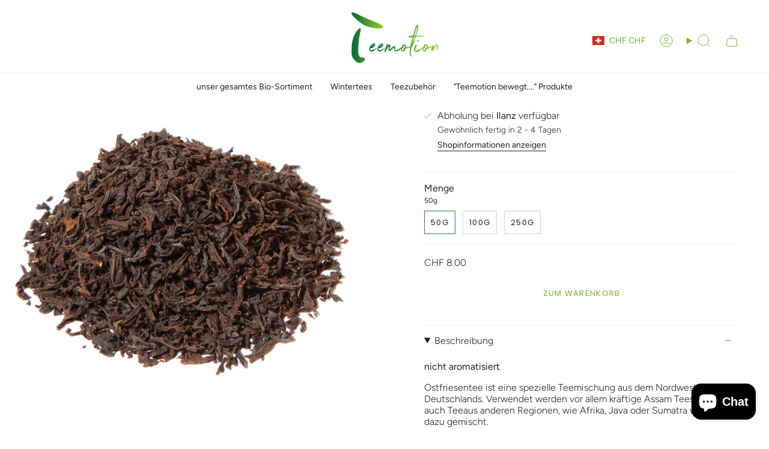

--- FILE ---
content_type: text/html; charset=utf-8
request_url: https://teemotion.ch/products/ostfriesen-mischung-blatt-bio
body_size: 32873
content:
<!doctype html>
<html class="no-js no-touch supports-no-cookies" lang="de">
<head>
  <meta charset="UTF-8">
  <meta http-equiv="X-UA-Compatible" content="IE=edge">
  <meta name="viewport" content="width=device-width, initial-scale=1.0">
  <meta name="theme-color" content="#2a8138">
  <link rel="canonical" href="https://teemotion.ch/products/ostfriesen-mischung-blatt-bio">
  <link rel="preconnect" href="https://cdn.shopify.com" crossorigin>
  <!-- ======================= Broadcast Theme V5.4.1 ========================= --><link rel="preconnect" href="https://fonts.shopifycdn.com" crossorigin><link href="//teemotion.ch/cdn/shop/t/38/assets/theme.css?v=136444480990228457771704291362" as="style" rel="preload">
  <link href="//teemotion.ch/cdn/shop/t/38/assets/vendor.js?v=152754676678534273481704291362" as="script" rel="preload">
  <link href="//teemotion.ch/cdn/shop/t/38/assets/theme.js?v=108192183057062188801704291362" as="script" rel="preload">
<style data-shopify>.loading { position: fixed; top: 0; left: 0; z-index: 99999; width: 100%; height: 100%; background: var(--bg); transition: opacity 0.2s ease-out, visibility 0.2s ease-out; }
    body.is-loaded .loading { opacity: 0; visibility: hidden; pointer-events: none; }
    .loading__image__holder { position: absolute; top: 0; left: 0; width: 100%; height: 100%; font-size: 0; display: flex; align-items: center; justify-content: center; }
    .loading__image__holder:nth-child(2) { opacity: 0; }
    .loading__image { max-width: 100px; max-height: 100px; object-fit: contain; }
    .loading--animate .loading__image__holder:nth-child(1) { animation: pulse1 2s infinite ease-in-out; }
    .loading--animate .loading__image__holder:nth-child(2) { animation: pulse2 2s infinite ease-in-out; }
    @keyframes pulse1 {
      0% { opacity: 1; }
      50% { opacity: 0; }
      100% { opacity: 1; }
    }
    @keyframes pulse2 {
      0% { opacity: 0; }
      50% { opacity: 1; }
      100% { opacity: 0; }
    }</style>
    <link rel="icon" type="image/png" href="//teemotion.ch/cdn/shop/files/Teemotion_Icon_Chat_2a70b429-12fa-4109-9c35-9139ae4a7fd0.jpg?crop=center&height=32&v=1660222498&width=32">
  

  <!-- Title and description ================================================ -->
  
  <title>
    
    Ostfriesen - Blatt Mischung Bio
    
    
    
      &ndash; Teemotion
    
  </title>

  
    <meta name="description" content="Sehr schöne, hochwertige und lose Bio Schwarzer Tee Mischung aus kräftigen Blatt-Tees. Vollmundig im Geschmack mit einer kupferroten Tasse. Schmeckt hervorragend auf Norddeutsche Art - mit Kluntje/Kandis und Sahne/Milch. 100% aus kontrolliert biologischem Anbau">
  

  <meta property="og:site_name" content="Teemotion">
<meta property="og:url" content="https://teemotion.ch/products/ostfriesen-mischung-blatt-bio">
<meta property="og:title" content="Ostfriesen - Blatt Mischung Bio">
<meta property="og:type" content="product">
<meta property="og:description" content="Sehr schöne, hochwertige und lose Bio Schwarzer Tee Mischung aus kräftigen Blatt-Tees. Vollmundig im Geschmack mit einer kupferroten Tasse. Schmeckt hervorragend auf Norddeutsche Art - mit Kluntje/Kandis und Sahne/Milch. 100% aus kontrolliert biologischem Anbau"><meta property="og:image" content="http://teemotion.ch/cdn/shop/products/82573_Ostfriesen-Mischung_Blatt_BIO_-_East_Frisian_Blend_ORGANIC.jpg?v=1642085022">
  <meta property="og:image:secure_url" content="https://teemotion.ch/cdn/shop/products/82573_Ostfriesen-Mischung_Blatt_BIO_-_East_Frisian_Blend_ORGANIC.jpg?v=1642085022">
  <meta property="og:image:width" content="2490">
  <meta property="og:image:height" content="1861"><meta property="og:price:amount" content="8.00">
  <meta property="og:price:currency" content="CHF"><meta name="twitter:card" content="summary_large_image">
<meta name="twitter:title" content="Ostfriesen - Blatt Mischung Bio">
<meta name="twitter:description" content="Sehr schöne, hochwertige und lose Bio Schwarzer Tee Mischung aus kräftigen Blatt-Tees. Vollmundig im Geschmack mit einer kupferroten Tasse. Schmeckt hervorragend auf Norddeutsche Art - mit Kluntje/Kandis und Sahne/Milch. 100% aus kontrolliert biologischem Anbau">

  <!-- CSS ================================================================== -->

  <link href="//teemotion.ch/cdn/shop/t/38/assets/font-settings.css?v=73771251405007562561759334168" rel="stylesheet" type="text/css" media="all" />

  
<style data-shopify>

:root {--scrollbar-width: 0px;





--COLOR-VIDEO-BG: #f2f2f2;
--COLOR-BG-BRIGHTER: #f2f2f2;--COLOR-BG: #ffffff;--COLOR-BG-ALPHA-25: rgba(255, 255, 255, 0.25);
--COLOR-BG-TRANSPARENT: rgba(255, 255, 255, 0);
--COLOR-BG-SECONDARY: #fafafa;
--COLOR-BG-SECONDARY-LIGHTEN: #ffffff;
--COLOR-BG-RGB: 255, 255, 255;

--COLOR-TEXT-DARK: #000000;
--COLOR-TEXT: #212121;
--COLOR-TEXT-LIGHT: #646464;


/* === Opacity shades of grey ===*/
--COLOR-A5:  rgba(33, 33, 33, 0.05);
--COLOR-A10: rgba(33, 33, 33, 0.1);
--COLOR-A15: rgba(33, 33, 33, 0.15);
--COLOR-A20: rgba(33, 33, 33, 0.2);
--COLOR-A25: rgba(33, 33, 33, 0.25);
--COLOR-A30: rgba(33, 33, 33, 0.3);
--COLOR-A35: rgba(33, 33, 33, 0.35);
--COLOR-A40: rgba(33, 33, 33, 0.4);
--COLOR-A45: rgba(33, 33, 33, 0.45);
--COLOR-A50: rgba(33, 33, 33, 0.5);
--COLOR-A55: rgba(33, 33, 33, 0.55);
--COLOR-A60: rgba(33, 33, 33, 0.6);
--COLOR-A65: rgba(33, 33, 33, 0.65);
--COLOR-A70: rgba(33, 33, 33, 0.7);
--COLOR-A75: rgba(33, 33, 33, 0.75);
--COLOR-A80: rgba(33, 33, 33, 0.8);
--COLOR-A85: rgba(33, 33, 33, 0.85);
--COLOR-A90: rgba(33, 33, 33, 0.9);
--COLOR-A95: rgba(33, 33, 33, 0.95);

--COLOR-BORDER: rgb(240, 240, 240);
--COLOR-BORDER-LIGHT: #f6f6f6;
--COLOR-BORDER-HAIRLINE: #f7f7f7;
--COLOR-BORDER-DARK: #bdbdbd;/* === Bright color ===*/
--COLOR-PRIMARY: #2a8138;
--COLOR-PRIMARY-HOVER: #124c1c;
--COLOR-PRIMARY-FADE: rgba(42, 129, 56, 0.05);
--COLOR-PRIMARY-FADE-HOVER: rgba(42, 129, 56, 0.1);
--COLOR-PRIMARY-LIGHT: #60e475;--COLOR-PRIMARY-OPPOSITE: #ffffff;



/* === link Color ===*/
--COLOR-LINK: #212121;
--COLOR-LINK-HOVER: rgba(33, 33, 33, 0.7);
--COLOR-LINK-FADE: rgba(33, 33, 33, 0.05);
--COLOR-LINK-FADE-HOVER: rgba(33, 33, 33, 0.1);--COLOR-LINK-OPPOSITE: #ffffff;


/* === Product grid sale tags ===*/
--COLOR-SALE-BG: #f9dee5;
--COLOR-SALE-TEXT: #af7b88;--COLOR-SALE-TEXT-SECONDARY: #f9dee5;

/* === Product grid badges ===*/
--COLOR-BADGE-BG: #6fb424;
--COLOR-BADGE-TEXT: #ffffff;

/* === Product sale color ===*/
--COLOR-SALE: #d20000;

/* === Gray background on Product grid items ===*/--filter-bg: 1.0;/* === Helper colors for form error states ===*/
--COLOR-ERROR: #721C24;
--COLOR-ERROR-BG: #F8D7DA;
--COLOR-ERROR-BORDER: #F5C6CB;



  --RADIUS: 0px;
  --RADIUS-SELECT: 0px;

--COLOR-HEADER-BG: #ffffff;--COLOR-HEADER-BG-TRANSPARENT: rgba(255, 255, 255, 0);
--COLOR-HEADER-LINK: #6fb424;
--COLOR-HEADER-LINK-HOVER: rgba(111, 180, 36, 0.7);

--COLOR-MENU-BG: #ffffff;
--COLOR-MENU-LINK: #212121;
--COLOR-MENU-LINK-HOVER: rgba(33, 33, 33, 0.7);
--COLOR-SUBMENU-BG: #ffffff;
--COLOR-SUBMENU-LINK: #212121;
--COLOR-SUBMENU-LINK-HOVER: rgba(33, 33, 33, 0.7);
--COLOR-SUBMENU-TEXT-LIGHT: #646464;
--COLOR-MENU-TRANSPARENT: #ffffff;
--COLOR-MENU-TRANSPARENT-HOVER: rgba(255, 255, 255, 0.7);--COLOR-FOOTER-BG: #ffffff;
--COLOR-FOOTER-BG-HAIRLINE: #f7f7f7;
--COLOR-FOOTER-TEXT: #212121;
--COLOR-FOOTER-TEXT-A35: rgba(33, 33, 33, 0.35);
--COLOR-FOOTER-TEXT-A75: rgba(33, 33, 33, 0.75);
--COLOR-FOOTER-LINK: #212121;
--COLOR-FOOTER-LINK-HOVER: rgba(33, 33, 33, 0.7);
--COLOR-FOOTER-BORDER: #212121;

--TRANSPARENT: rgba(255, 255, 255, 0);

/* === Default overlay opacity ===*/
--overlay-opacity: 0;
--underlay-opacity: 1;
--underlay-bg: rgba(0,0,0,0.4);

/* === Custom Cursor ===*/
--ICON-ZOOM-IN: url( "//teemotion.ch/cdn/shop/t/38/assets/icon-zoom-in.svg?v=182473373117644429561704291363" );
--ICON-ZOOM-OUT: url( "//teemotion.ch/cdn/shop/t/38/assets/icon-zoom-out.svg?v=101497157853986683871704291362" );

/* === Custom Icons ===*/


  
  --ICON-ADD-BAG: url( "//teemotion.ch/cdn/shop/t/38/assets/icon-add-bag.svg?v=23763382405227654651704291363" );
  --ICON-ADD-CART: url( "//teemotion.ch/cdn/shop/t/38/assets/icon-add-cart.svg?v=3962293684743587821704291362" );
  --ICON-ARROW-LEFT: url( "//teemotion.ch/cdn/shop/t/38/assets/icon-arrow-left.svg?v=136066145774695772731704291362" );
  --ICON-ARROW-RIGHT: url( "//teemotion.ch/cdn/shop/t/38/assets/icon-arrow-right.svg?v=150928298113663093401704291362" );
  --ICON-SELECT: url("//teemotion.ch/cdn/shop/t/38/assets/icon-select.svg?v=167170173659852274001704291363");


--PRODUCT-GRID-ASPECT-RATIO: 90.0%;

/* === Typography ===*/
--FONT-WEIGHT-BODY: 300;
--FONT-WEIGHT-BODY-BOLD: 400;

--FONT-STACK-BODY: Figtree, sans-serif;
--FONT-STYLE-BODY: normal;
--FONT-STYLE-BODY-ITALIC: italic;
--FONT-ADJUST-BODY: 1.0;

--LETTER-SPACING-BODY: 0.0em;

--FONT-WEIGHT-HEADING: 300;
--FONT-WEIGHT-HEADING-BOLD: 400;

--FONT-UPPERCASE-HEADING: none;
--LETTER-SPACING-HEADING: 0.0em;

--FONT-STACK-HEADING: Poppins, sans-serif;
--FONT-STYLE-HEADING: normal;
--FONT-STYLE-HEADING-ITALIC: italic;
--FONT-ADJUST-HEADING: 1.15;

--FONT-WEIGHT-SUBHEADING: 300;
--FONT-WEIGHT-SUBHEADING-BOLD: 400;

--FONT-STACK-SUBHEADING: Figtree, sans-serif;
--FONT-STYLE-SUBHEADING: normal;
--FONT-STYLE-SUBHEADING-ITALIC: italic;
--FONT-ADJUST-SUBHEADING: 1.0;

--FONT-UPPERCASE-SUBHEADING: uppercase;
--LETTER-SPACING-SUBHEADING: 0.1em;

--FONT-STACK-NAV: Figtree, sans-serif;
--FONT-STYLE-NAV: normal;
--FONT-STYLE-NAV-ITALIC: italic;
--FONT-ADJUST-NAV: 1.0;

--FONT-WEIGHT-NAV: 300;
--FONT-WEIGHT-NAV-BOLD: 400;

--LETTER-SPACING-NAV: 0.0em;

--FONT-SIZE-BASE: 1.0rem;
--FONT-SIZE-BASE-PERCENT: 1.0;

/* === Parallax ===*/
--PARALLAX-STRENGTH-MIN: 130.0%;
--PARALLAX-STRENGTH-MAX: 140.0%;--COLUMNS: 4;
--COLUMNS-MEDIUM: 3;
--COLUMNS-SMALL: 2;
--COLUMNS-MOBILE: 1;--LAYOUT-OUTER: 50px;
  --LAYOUT-GUTTER: 32px;
  --LAYOUT-OUTER-MEDIUM: 30px;
  --LAYOUT-GUTTER-MEDIUM: 22px;
  --LAYOUT-OUTER-SMALL: 16px;
  --LAYOUT-GUTTER-SMALL: 16px;--base-animation-delay: 0ms;
--line-height-normal: 1.375; /* Equals to line-height: normal; */--SIDEBAR-WIDTH: 288px;
  --SIDEBAR-WIDTH-MEDIUM: 258px;--DRAWER-WIDTH: 380px;--ICON-STROKE-WIDTH: 1px;/* === Button General ===*/
--BTN-FONT-STACK: Poppins, sans-serif;
--BTN-FONT-WEIGHT: 400;
--BTN-FONT-STYLE: normal;
--BTN-FONT-SIZE: 13px;

--BTN-LETTER-SPACING: 0.1em;
--BTN-UPPERCASE: uppercase;
--BTN-TEXT-ARROW-OFFSET: -1px;

/* === Button Primary ===*/
--BTN-PRIMARY-BORDER-COLOR: #6fb424;
--BTN-PRIMARY-BG-COLOR: #ffffff;
--BTN-PRIMARY-TEXT-COLOR: #6fb424;


  --BTN-PRIMARY-BG-COLOR-BRIGHTER: #f2f2f2;


/* === Button Secondary ===*/
--BTN-SECONDARY-BORDER-COLOR: #2a8138;
--BTN-SECONDARY-BG-COLOR: #ffffff;
--BTN-SECONDARY-TEXT-COLOR: #2a8138;


  --BTN-SECONDARY-BG-COLOR-BRIGHTER: #f2f2f2;


/* === Button White ===*/
--TEXT-BTN-BORDER-WHITE: #fff;
--TEXT-BTN-BG-WHITE: #fff;
--TEXT-BTN-WHITE: #000;
--TEXT-BTN-BG-WHITE-BRIGHTER: #f2f2f2;

/* === Button Black ===*/
--TEXT-BTN-BG-BLACK: #000;
--TEXT-BTN-BORDER-BLACK: #000;
--TEXT-BTN-BLACK: #fff;
--TEXT-BTN-BG-BLACK-BRIGHTER: #1a1a1a;

/* === Cart Gradient ===*/


  --FREE-SHIPPING-GRADIENT: linear-gradient(to right, var(--COLOR-PRIMARY-LIGHT) 0%, var(--COLOR-PRIMARY) 100%);


/* === Swatch Size ===*/
--swatch-size-filters: calc(1.15rem * var(--FONT-ADJUST-BODY));
--swatch-size-product: calc(2.2rem * var(--FONT-ADJUST-BODY));
}

/* === Backdrop ===*/
::backdrop {
  --underlay-opacity: 1;
  --underlay-bg: rgba(0,0,0,0.4);
}
</style>


  <link href="//teemotion.ch/cdn/shop/t/38/assets/theme.css?v=136444480990228457771704291362" rel="stylesheet" type="text/css" media="all" />
<link href="//teemotion.ch/cdn/shop/t/38/assets/swatches.css?v=157844926215047500451704291362" as="style" rel="preload">
    <link href="//teemotion.ch/cdn/shop/t/38/assets/swatches.css?v=157844926215047500451704291362" rel="stylesheet" type="text/css" media="all" />
<style data-shopify>.swatches {
    --black: #000000;--white: #fafafa;--blank: url(//teemotion.ch/cdn/shop/files/blank_small.png?4953);
  }</style>
<script>
    if (window.navigator.userAgent.indexOf('MSIE ') > 0 || window.navigator.userAgent.indexOf('Trident/') > 0) {
      document.documentElement.className = document.documentElement.className + ' ie';

      var scripts = document.getElementsByTagName('script')[0];
      var polyfill = document.createElement("script");
      polyfill.defer = true;
      polyfill.src = "//teemotion.ch/cdn/shop/t/38/assets/ie11.js?v=144489047535103983231704291362";

      scripts.parentNode.insertBefore(polyfill, scripts);
    } else {
      document.documentElement.className = document.documentElement.className.replace('no-js', 'js');
    }

    document.documentElement.style.setProperty('--scrollbar-width', `${getScrollbarWidth()}px`);

    function getScrollbarWidth() {
      // Creating invisible container
      const outer = document.createElement('div');
      outer.style.visibility = 'hidden';
      outer.style.overflow = 'scroll'; // forcing scrollbar to appear
      outer.style.msOverflowStyle = 'scrollbar'; // needed for WinJS apps
      document.documentElement.appendChild(outer);

      // Creating inner element and placing it in the container
      const inner = document.createElement('div');
      outer.appendChild(inner);

      // Calculating difference between container's full width and the child width
      const scrollbarWidth = outer.offsetWidth - inner.offsetWidth;

      // Removing temporary elements from the DOM
      outer.parentNode.removeChild(outer);

      return scrollbarWidth;
    }

    let root = '/';
    if (root[root.length - 1] !== '/') {
      root = root + '/';
    }

    window.theme = {
      routes: {
        root: root,
        cart_url: '/cart',
        cart_add_url: '/cart/add',
        cart_change_url: '/cart/change',
        product_recommendations_url: '/recommendations/products',
        predictive_search_url: '/search/suggest',
        addresses_url: '/account/addresses'
      },
      assets: {
        photoswipe: '//teemotion.ch/cdn/shop/t/38/assets/photoswipe.js?v=162613001030112971491704291363',
        smoothscroll: '//teemotion.ch/cdn/shop/t/38/assets/smoothscroll.js?v=37906625415260927261704291361',
      },
      strings: {
        addToCart: "Zum Warenkorb",
        cartAcceptanceError: "Sie müssen unsere Allgemeinen Geschäftsbedingungen akzeptieren.",
        soldOut: "Ausverkauft",
        from: "von",
        preOrder: "Vorbestellung",
        sale: "Sale",
        subscription: "Abonnement",
        unavailable: "Nicht verfügbar",
        unitPrice: "Einheitspreis",
        unitPriceSeparator: "pro",
        shippingCalcSubmitButton: "Versand wird berechnet",
        shippingCalcSubmitButtonDisabled: "Berechnen …",
        selectValue: "Wert auswählen",
        selectColor: "Wähle Farbe",
        oneColor: "Farbe",
        otherColor: "Farben",
        upsellAddToCart: "Hinzufügen",
        free: "Kostenlos",
        swatchesColor: "Farbe"
      },
      settings: {
        customerLoggedIn: null ? true : false,
        cartDrawerEnabled: true,
        enableQuickAdd: true,
        enableAnimations: true,
        variantOnSale: true,
      },
      sliderArrows: {
        prev: '<button type="button" class="slider__button slider__button--prev" data-button-arrow data-button-prev>' + "Zurück" + '</button>',
        next: '<button type="button" class="slider__button slider__button--next" data-button-arrow data-button-next>' + "Weiter" + '</button>',
      },
      moneyFormat: false ? "CHF {{amount}}" : "CHF {{amount}}",
      moneyWithoutCurrencyFormat: "CHF {{amount}}",
      moneyWithCurrencyFormat: "CHF {{amount}}",
      subtotal: 0,
      info: {
        name: 'broadcast'
      },
      version: '5.4.1'
    };

    let windowInnerHeight = window.innerHeight;
    document.documentElement.style.setProperty('--full-height', `${windowInnerHeight}px`);
    document.documentElement.style.setProperty('--three-quarters', `${windowInnerHeight * 0.75}px`);
    document.documentElement.style.setProperty('--two-thirds', `${windowInnerHeight * 0.66}px`);
    document.documentElement.style.setProperty('--one-half', `${windowInnerHeight * 0.5}px`);
    document.documentElement.style.setProperty('--one-third', `${windowInnerHeight * 0.33}px`);
    document.documentElement.style.setProperty('--one-fifth', `${windowInnerHeight * 0.2}px`);
  </script>

  
    <script src="//teemotion.ch/cdn/shopifycloud/storefront/assets/themes_support/shopify_common-5f594365.js" defer="defer"></script>
  

  <!-- Theme Javascript ============================================================== -->
  <script src="//teemotion.ch/cdn/shop/t/38/assets/vendor.js?v=152754676678534273481704291362" defer="defer"></script>
  <script src="//teemotion.ch/cdn/shop/t/38/assets/theme.js?v=108192183057062188801704291362" defer="defer"></script><!-- Shopify app scripts =========================================================== -->

  <script>window.performance && window.performance.mark && window.performance.mark('shopify.content_for_header.start');</script><meta name="google-site-verification" content="wQ70OmbAfMsfSW_cobxsuB8xTVeKJLVSAyNsgX_L5sQ">
<meta name="google-site-verification" content="wQ70OmbAfMsfSW_cobxsuB8xTVeKJLVSAyNsgX_L5sQ">
<meta id="shopify-digital-wallet" name="shopify-digital-wallet" content="/3775299633/digital_wallets/dialog">
<meta name="shopify-checkout-api-token" content="a765f7d87b16e2a2c8e8a862b7178168">
<meta id="in-context-paypal-metadata" data-shop-id="3775299633" data-venmo-supported="false" data-environment="production" data-locale="de_DE" data-paypal-v4="true" data-currency="CHF">
<link rel="alternate" type="application/json+oembed" href="https://teemotion.ch/products/ostfriesen-mischung-blatt-bio.oembed">
<script async="async" src="/checkouts/internal/preloads.js?locale=de-CH"></script>
<script id="shopify-features" type="application/json">{"accessToken":"a765f7d87b16e2a2c8e8a862b7178168","betas":["rich-media-storefront-analytics"],"domain":"teemotion.ch","predictiveSearch":true,"shopId":3775299633,"locale":"de"}</script>
<script>var Shopify = Shopify || {};
Shopify.shop = "teemotion-imru.myshopify.com";
Shopify.locale = "de";
Shopify.currency = {"active":"CHF","rate":"1.0"};
Shopify.country = "CH";
Shopify.theme = {"name":"5.4.1 broadcast - aktualisiert am 06042024","id":133723619502,"schema_name":"Broadcast","schema_version":"5.4.1","theme_store_id":868,"role":"main"};
Shopify.theme.handle = "null";
Shopify.theme.style = {"id":null,"handle":null};
Shopify.cdnHost = "teemotion.ch/cdn";
Shopify.routes = Shopify.routes || {};
Shopify.routes.root = "/";</script>
<script type="module">!function(o){(o.Shopify=o.Shopify||{}).modules=!0}(window);</script>
<script>!function(o){function n(){var o=[];function n(){o.push(Array.prototype.slice.apply(arguments))}return n.q=o,n}var t=o.Shopify=o.Shopify||{};t.loadFeatures=n(),t.autoloadFeatures=n()}(window);</script>
<script id="shop-js-analytics" type="application/json">{"pageType":"product"}</script>
<script defer="defer" async type="module" src="//teemotion.ch/cdn/shopifycloud/shop-js/modules/v2/client.init-shop-cart-sync_HUjMWWU5.de.esm.js"></script>
<script defer="defer" async type="module" src="//teemotion.ch/cdn/shopifycloud/shop-js/modules/v2/chunk.common_QpfDqRK1.esm.js"></script>
<script type="module">
  await import("//teemotion.ch/cdn/shopifycloud/shop-js/modules/v2/client.init-shop-cart-sync_HUjMWWU5.de.esm.js");
await import("//teemotion.ch/cdn/shopifycloud/shop-js/modules/v2/chunk.common_QpfDqRK1.esm.js");

  window.Shopify.SignInWithShop?.initShopCartSync?.({"fedCMEnabled":true,"windoidEnabled":true});

</script>
<script>(function() {
  var isLoaded = false;
  function asyncLoad() {
    if (isLoaded) return;
    isLoaded = true;
    var urls = ["https:\/\/servicify-appointments.herokuapp.com\/public\/frontend-v1.0.0.js?shop=teemotion-imru.myshopify.com"];
    for (var i = 0; i < urls.length; i++) {
      var s = document.createElement('script');
      s.type = 'text/javascript';
      s.async = true;
      s.src = urls[i];
      var x = document.getElementsByTagName('script')[0];
      x.parentNode.insertBefore(s, x);
    }
  };
  if(window.attachEvent) {
    window.attachEvent('onload', asyncLoad);
  } else {
    window.addEventListener('load', asyncLoad, false);
  }
})();</script>
<script id="__st">var __st={"a":3775299633,"offset":3600,"reqid":"22d8911a-3b86-4b60-8729-5197b380f24d-1768639275","pageurl":"teemotion.ch\/products\/ostfriesen-mischung-blatt-bio","u":"fc23e98cf1b8","p":"product","rtyp":"product","rid":7517492838574};</script>
<script>window.ShopifyPaypalV4VisibilityTracking = true;</script>
<script id="captcha-bootstrap">!function(){'use strict';const t='contact',e='account',n='new_comment',o=[[t,t],['blogs',n],['comments',n],[t,'customer']],c=[[e,'customer_login'],[e,'guest_login'],[e,'recover_customer_password'],[e,'create_customer']],r=t=>t.map((([t,e])=>`form[action*='/${t}']:not([data-nocaptcha='true']) input[name='form_type'][value='${e}']`)).join(','),a=t=>()=>t?[...document.querySelectorAll(t)].map((t=>t.form)):[];function s(){const t=[...o],e=r(t);return a(e)}const i='password',u='form_key',d=['recaptcha-v3-token','g-recaptcha-response','h-captcha-response',i],f=()=>{try{return window.sessionStorage}catch{return}},m='__shopify_v',_=t=>t.elements[u];function p(t,e,n=!1){try{const o=window.sessionStorage,c=JSON.parse(o.getItem(e)),{data:r}=function(t){const{data:e,action:n}=t;return t[m]||n?{data:e,action:n}:{data:t,action:n}}(c);for(const[e,n]of Object.entries(r))t.elements[e]&&(t.elements[e].value=n);n&&o.removeItem(e)}catch(o){console.error('form repopulation failed',{error:o})}}const l='form_type',E='cptcha';function T(t){t.dataset[E]=!0}const w=window,h=w.document,L='Shopify',v='ce_forms',y='captcha';let A=!1;((t,e)=>{const n=(g='f06e6c50-85a8-45c8-87d0-21a2b65856fe',I='https://cdn.shopify.com/shopifycloud/storefront-forms-hcaptcha/ce_storefront_forms_captcha_hcaptcha.v1.5.2.iife.js',D={infoText:'Durch hCaptcha geschützt',privacyText:'Datenschutz',termsText:'Allgemeine Geschäftsbedingungen'},(t,e,n)=>{const o=w[L][v],c=o.bindForm;if(c)return c(t,g,e,D).then(n);var r;o.q.push([[t,g,e,D],n]),r=I,A||(h.body.append(Object.assign(h.createElement('script'),{id:'captcha-provider',async:!0,src:r})),A=!0)});var g,I,D;w[L]=w[L]||{},w[L][v]=w[L][v]||{},w[L][v].q=[],w[L][y]=w[L][y]||{},w[L][y].protect=function(t,e){n(t,void 0,e),T(t)},Object.freeze(w[L][y]),function(t,e,n,w,h,L){const[v,y,A,g]=function(t,e,n){const i=e?o:[],u=t?c:[],d=[...i,...u],f=r(d),m=r(i),_=r(d.filter((([t,e])=>n.includes(e))));return[a(f),a(m),a(_),s()]}(w,h,L),I=t=>{const e=t.target;return e instanceof HTMLFormElement?e:e&&e.form},D=t=>v().includes(t);t.addEventListener('submit',(t=>{const e=I(t);if(!e)return;const n=D(e)&&!e.dataset.hcaptchaBound&&!e.dataset.recaptchaBound,o=_(e),c=g().includes(e)&&(!o||!o.value);(n||c)&&t.preventDefault(),c&&!n&&(function(t){try{if(!f())return;!function(t){const e=f();if(!e)return;const n=_(t);if(!n)return;const o=n.value;o&&e.removeItem(o)}(t);const e=Array.from(Array(32),(()=>Math.random().toString(36)[2])).join('');!function(t,e){_(t)||t.append(Object.assign(document.createElement('input'),{type:'hidden',name:u})),t.elements[u].value=e}(t,e),function(t,e){const n=f();if(!n)return;const o=[...t.querySelectorAll(`input[type='${i}']`)].map((({name:t})=>t)),c=[...d,...o],r={};for(const[a,s]of new FormData(t).entries())c.includes(a)||(r[a]=s);n.setItem(e,JSON.stringify({[m]:1,action:t.action,data:r}))}(t,e)}catch(e){console.error('failed to persist form',e)}}(e),e.submit())}));const S=(t,e)=>{t&&!t.dataset[E]&&(n(t,e.some((e=>e===t))),T(t))};for(const o of['focusin','change'])t.addEventListener(o,(t=>{const e=I(t);D(e)&&S(e,y())}));const B=e.get('form_key'),M=e.get(l),P=B&&M;t.addEventListener('DOMContentLoaded',(()=>{const t=y();if(P)for(const e of t)e.elements[l].value===M&&p(e,B);[...new Set([...A(),...v().filter((t=>'true'===t.dataset.shopifyCaptcha))])].forEach((e=>S(e,t)))}))}(h,new URLSearchParams(w.location.search),n,t,e,['guest_login'])})(!0,!0)}();</script>
<script integrity="sha256-4kQ18oKyAcykRKYeNunJcIwy7WH5gtpwJnB7kiuLZ1E=" data-source-attribution="shopify.loadfeatures" defer="defer" src="//teemotion.ch/cdn/shopifycloud/storefront/assets/storefront/load_feature-a0a9edcb.js" crossorigin="anonymous"></script>
<script data-source-attribution="shopify.dynamic_checkout.dynamic.init">var Shopify=Shopify||{};Shopify.PaymentButton=Shopify.PaymentButton||{isStorefrontPortableWallets:!0,init:function(){window.Shopify.PaymentButton.init=function(){};var t=document.createElement("script");t.src="https://teemotion.ch/cdn/shopifycloud/portable-wallets/latest/portable-wallets.de.js",t.type="module",document.head.appendChild(t)}};
</script>
<script data-source-attribution="shopify.dynamic_checkout.buyer_consent">
  function portableWalletsHideBuyerConsent(e){var t=document.getElementById("shopify-buyer-consent"),n=document.getElementById("shopify-subscription-policy-button");t&&n&&(t.classList.add("hidden"),t.setAttribute("aria-hidden","true"),n.removeEventListener("click",e))}function portableWalletsShowBuyerConsent(e){var t=document.getElementById("shopify-buyer-consent"),n=document.getElementById("shopify-subscription-policy-button");t&&n&&(t.classList.remove("hidden"),t.removeAttribute("aria-hidden"),n.addEventListener("click",e))}window.Shopify?.PaymentButton&&(window.Shopify.PaymentButton.hideBuyerConsent=portableWalletsHideBuyerConsent,window.Shopify.PaymentButton.showBuyerConsent=portableWalletsShowBuyerConsent);
</script>
<script data-source-attribution="shopify.dynamic_checkout.cart.bootstrap">document.addEventListener("DOMContentLoaded",(function(){function t(){return document.querySelector("shopify-accelerated-checkout-cart, shopify-accelerated-checkout")}if(t())Shopify.PaymentButton.init();else{new MutationObserver((function(e,n){t()&&(Shopify.PaymentButton.init(),n.disconnect())})).observe(document.body,{childList:!0,subtree:!0})}}));
</script>
<link id="shopify-accelerated-checkout-styles" rel="stylesheet" media="screen" href="https://teemotion.ch/cdn/shopifycloud/portable-wallets/latest/accelerated-checkout-backwards-compat.css" crossorigin="anonymous">
<style id="shopify-accelerated-checkout-cart">
        #shopify-buyer-consent {
  margin-top: 1em;
  display: inline-block;
  width: 100%;
}

#shopify-buyer-consent.hidden {
  display: none;
}

#shopify-subscription-policy-button {
  background: none;
  border: none;
  padding: 0;
  text-decoration: underline;
  font-size: inherit;
  cursor: pointer;
}

#shopify-subscription-policy-button::before {
  box-shadow: none;
}

      </style>

<script>window.performance && window.performance.mark && window.performance.mark('shopify.content_for_header.end');</script>

<script src="https://cdn.shopify.com/extensions/7bc9bb47-adfa-4267-963e-cadee5096caf/inbox-1252/assets/inbox-chat-loader.js" type="text/javascript" defer="defer"></script>
<link href="https://monorail-edge.shopifysvc.com" rel="dns-prefetch">
<script>(function(){if ("sendBeacon" in navigator && "performance" in window) {try {var session_token_from_headers = performance.getEntriesByType('navigation')[0].serverTiming.find(x => x.name == '_s').description;} catch {var session_token_from_headers = undefined;}var session_cookie_matches = document.cookie.match(/_shopify_s=([^;]*)/);var session_token_from_cookie = session_cookie_matches && session_cookie_matches.length === 2 ? session_cookie_matches[1] : "";var session_token = session_token_from_headers || session_token_from_cookie || "";function handle_abandonment_event(e) {var entries = performance.getEntries().filter(function(entry) {return /monorail-edge.shopifysvc.com/.test(entry.name);});if (!window.abandonment_tracked && entries.length === 0) {window.abandonment_tracked = true;var currentMs = Date.now();var navigation_start = performance.timing.navigationStart;var payload = {shop_id: 3775299633,url: window.location.href,navigation_start,duration: currentMs - navigation_start,session_token,page_type: "product"};window.navigator.sendBeacon("https://monorail-edge.shopifysvc.com/v1/produce", JSON.stringify({schema_id: "online_store_buyer_site_abandonment/1.1",payload: payload,metadata: {event_created_at_ms: currentMs,event_sent_at_ms: currentMs}}));}}window.addEventListener('pagehide', handle_abandonment_event);}}());</script>
<script id="web-pixels-manager-setup">(function e(e,d,r,n,o){if(void 0===o&&(o={}),!Boolean(null===(a=null===(i=window.Shopify)||void 0===i?void 0:i.analytics)||void 0===a?void 0:a.replayQueue)){var i,a;window.Shopify=window.Shopify||{};var t=window.Shopify;t.analytics=t.analytics||{};var s=t.analytics;s.replayQueue=[],s.publish=function(e,d,r){return s.replayQueue.push([e,d,r]),!0};try{self.performance.mark("wpm:start")}catch(e){}var l=function(){var e={modern:/Edge?\/(1{2}[4-9]|1[2-9]\d|[2-9]\d{2}|\d{4,})\.\d+(\.\d+|)|Firefox\/(1{2}[4-9]|1[2-9]\d|[2-9]\d{2}|\d{4,})\.\d+(\.\d+|)|Chrom(ium|e)\/(9{2}|\d{3,})\.\d+(\.\d+|)|(Maci|X1{2}).+ Version\/(15\.\d+|(1[6-9]|[2-9]\d|\d{3,})\.\d+)([,.]\d+|)( \(\w+\)|)( Mobile\/\w+|) Safari\/|Chrome.+OPR\/(9{2}|\d{3,})\.\d+\.\d+|(CPU[ +]OS|iPhone[ +]OS|CPU[ +]iPhone|CPU IPhone OS|CPU iPad OS)[ +]+(15[._]\d+|(1[6-9]|[2-9]\d|\d{3,})[._]\d+)([._]\d+|)|Android:?[ /-](13[3-9]|1[4-9]\d|[2-9]\d{2}|\d{4,})(\.\d+|)(\.\d+|)|Android.+Firefox\/(13[5-9]|1[4-9]\d|[2-9]\d{2}|\d{4,})\.\d+(\.\d+|)|Android.+Chrom(ium|e)\/(13[3-9]|1[4-9]\d|[2-9]\d{2}|\d{4,})\.\d+(\.\d+|)|SamsungBrowser\/([2-9]\d|\d{3,})\.\d+/,legacy:/Edge?\/(1[6-9]|[2-9]\d|\d{3,})\.\d+(\.\d+|)|Firefox\/(5[4-9]|[6-9]\d|\d{3,})\.\d+(\.\d+|)|Chrom(ium|e)\/(5[1-9]|[6-9]\d|\d{3,})\.\d+(\.\d+|)([\d.]+$|.*Safari\/(?![\d.]+ Edge\/[\d.]+$))|(Maci|X1{2}).+ Version\/(10\.\d+|(1[1-9]|[2-9]\d|\d{3,})\.\d+)([,.]\d+|)( \(\w+\)|)( Mobile\/\w+|) Safari\/|Chrome.+OPR\/(3[89]|[4-9]\d|\d{3,})\.\d+\.\d+|(CPU[ +]OS|iPhone[ +]OS|CPU[ +]iPhone|CPU IPhone OS|CPU iPad OS)[ +]+(10[._]\d+|(1[1-9]|[2-9]\d|\d{3,})[._]\d+)([._]\d+|)|Android:?[ /-](13[3-9]|1[4-9]\d|[2-9]\d{2}|\d{4,})(\.\d+|)(\.\d+|)|Mobile Safari.+OPR\/([89]\d|\d{3,})\.\d+\.\d+|Android.+Firefox\/(13[5-9]|1[4-9]\d|[2-9]\d{2}|\d{4,})\.\d+(\.\d+|)|Android.+Chrom(ium|e)\/(13[3-9]|1[4-9]\d|[2-9]\d{2}|\d{4,})\.\d+(\.\d+|)|Android.+(UC? ?Browser|UCWEB|U3)[ /]?(15\.([5-9]|\d{2,})|(1[6-9]|[2-9]\d|\d{3,})\.\d+)\.\d+|SamsungBrowser\/(5\.\d+|([6-9]|\d{2,})\.\d+)|Android.+MQ{2}Browser\/(14(\.(9|\d{2,})|)|(1[5-9]|[2-9]\d|\d{3,})(\.\d+|))(\.\d+|)|K[Aa][Ii]OS\/(3\.\d+|([4-9]|\d{2,})\.\d+)(\.\d+|)/},d=e.modern,r=e.legacy,n=navigator.userAgent;return n.match(d)?"modern":n.match(r)?"legacy":"unknown"}(),u="modern"===l?"modern":"legacy",c=(null!=n?n:{modern:"",legacy:""})[u],f=function(e){return[e.baseUrl,"/wpm","/b",e.hashVersion,"modern"===e.buildTarget?"m":"l",".js"].join("")}({baseUrl:d,hashVersion:r,buildTarget:u}),m=function(e){var d=e.version,r=e.bundleTarget,n=e.surface,o=e.pageUrl,i=e.monorailEndpoint;return{emit:function(e){var a=e.status,t=e.errorMsg,s=(new Date).getTime(),l=JSON.stringify({metadata:{event_sent_at_ms:s},events:[{schema_id:"web_pixels_manager_load/3.1",payload:{version:d,bundle_target:r,page_url:o,status:a,surface:n,error_msg:t},metadata:{event_created_at_ms:s}}]});if(!i)return console&&console.warn&&console.warn("[Web Pixels Manager] No Monorail endpoint provided, skipping logging."),!1;try{return self.navigator.sendBeacon.bind(self.navigator)(i,l)}catch(e){}var u=new XMLHttpRequest;try{return u.open("POST",i,!0),u.setRequestHeader("Content-Type","text/plain"),u.send(l),!0}catch(e){return console&&console.warn&&console.warn("[Web Pixels Manager] Got an unhandled error while logging to Monorail."),!1}}}}({version:r,bundleTarget:l,surface:e.surface,pageUrl:self.location.href,monorailEndpoint:e.monorailEndpoint});try{o.browserTarget=l,function(e){var d=e.src,r=e.async,n=void 0===r||r,o=e.onload,i=e.onerror,a=e.sri,t=e.scriptDataAttributes,s=void 0===t?{}:t,l=document.createElement("script"),u=document.querySelector("head"),c=document.querySelector("body");if(l.async=n,l.src=d,a&&(l.integrity=a,l.crossOrigin="anonymous"),s)for(var f in s)if(Object.prototype.hasOwnProperty.call(s,f))try{l.dataset[f]=s[f]}catch(e){}if(o&&l.addEventListener("load",o),i&&l.addEventListener("error",i),u)u.appendChild(l);else{if(!c)throw new Error("Did not find a head or body element to append the script");c.appendChild(l)}}({src:f,async:!0,onload:function(){if(!function(){var e,d;return Boolean(null===(d=null===(e=window.Shopify)||void 0===e?void 0:e.analytics)||void 0===d?void 0:d.initialized)}()){var d=window.webPixelsManager.init(e)||void 0;if(d){var r=window.Shopify.analytics;r.replayQueue.forEach((function(e){var r=e[0],n=e[1],o=e[2];d.publishCustomEvent(r,n,o)})),r.replayQueue=[],r.publish=d.publishCustomEvent,r.visitor=d.visitor,r.initialized=!0}}},onerror:function(){return m.emit({status:"failed",errorMsg:"".concat(f," has failed to load")})},sri:function(e){var d=/^sha384-[A-Za-z0-9+/=]+$/;return"string"==typeof e&&d.test(e)}(c)?c:"",scriptDataAttributes:o}),m.emit({status:"loading"})}catch(e){m.emit({status:"failed",errorMsg:(null==e?void 0:e.message)||"Unknown error"})}}})({shopId: 3775299633,storefrontBaseUrl: "https://teemotion.ch",extensionsBaseUrl: "https://extensions.shopifycdn.com/cdn/shopifycloud/web-pixels-manager",monorailEndpoint: "https://monorail-edge.shopifysvc.com/unstable/produce_batch",surface: "storefront-renderer",enabledBetaFlags: ["2dca8a86"],webPixelsConfigList: [{"id":"534905006","configuration":"{\"config\":\"{\\\"pixel_id\\\":\\\"G-C9Z6FQNYGF\\\",\\\"target_country\\\":\\\"CH\\\",\\\"gtag_events\\\":[{\\\"type\\\":\\\"search\\\",\\\"action_label\\\":[\\\"G-C9Z6FQNYGF\\\",\\\"AW-651035361\\\/FubhCPvXwOEBEOGFuLYC\\\"]},{\\\"type\\\":\\\"begin_checkout\\\",\\\"action_label\\\":[\\\"G-C9Z6FQNYGF\\\",\\\"AW-651035361\\\/VWQsCPjXwOEBEOGFuLYC\\\"]},{\\\"type\\\":\\\"view_item\\\",\\\"action_label\\\":[\\\"G-C9Z6FQNYGF\\\",\\\"AW-651035361\\\/Y7-yCPLXwOEBEOGFuLYC\\\",\\\"MC-2G8V6W913E\\\"]},{\\\"type\\\":\\\"purchase\\\",\\\"action_label\\\":[\\\"G-C9Z6FQNYGF\\\",\\\"AW-651035361\\\/mM3JCO_XwOEBEOGFuLYC\\\",\\\"MC-2G8V6W913E\\\"]},{\\\"type\\\":\\\"page_view\\\",\\\"action_label\\\":[\\\"G-C9Z6FQNYGF\\\",\\\"AW-651035361\\\/EuO_COzXwOEBEOGFuLYC\\\",\\\"MC-2G8V6W913E\\\"]},{\\\"type\\\":\\\"add_payment_info\\\",\\\"action_label\\\":[\\\"G-C9Z6FQNYGF\\\",\\\"AW-651035361\\\/nZ4vCP7XwOEBEOGFuLYC\\\"]},{\\\"type\\\":\\\"add_to_cart\\\",\\\"action_label\\\":[\\\"G-C9Z6FQNYGF\\\",\\\"AW-651035361\\\/0QZjCPXXwOEBEOGFuLYC\\\"]}],\\\"enable_monitoring_mode\\\":false}\"}","eventPayloadVersion":"v1","runtimeContext":"OPEN","scriptVersion":"b2a88bafab3e21179ed38636efcd8a93","type":"APP","apiClientId":1780363,"privacyPurposes":[],"dataSharingAdjustments":{"protectedCustomerApprovalScopes":["read_customer_address","read_customer_email","read_customer_name","read_customer_personal_data","read_customer_phone"]}},{"id":"144736430","configuration":"{\"pixel_id\":\"584697798991468\",\"pixel_type\":\"facebook_pixel\",\"metaapp_system_user_token\":\"-\"}","eventPayloadVersion":"v1","runtimeContext":"OPEN","scriptVersion":"ca16bc87fe92b6042fbaa3acc2fbdaa6","type":"APP","apiClientId":2329312,"privacyPurposes":["ANALYTICS","MARKETING","SALE_OF_DATA"],"dataSharingAdjustments":{"protectedCustomerApprovalScopes":["read_customer_address","read_customer_email","read_customer_name","read_customer_personal_data","read_customer_phone"]}},{"id":"shopify-app-pixel","configuration":"{}","eventPayloadVersion":"v1","runtimeContext":"STRICT","scriptVersion":"0450","apiClientId":"shopify-pixel","type":"APP","privacyPurposes":["ANALYTICS","MARKETING"]},{"id":"shopify-custom-pixel","eventPayloadVersion":"v1","runtimeContext":"LAX","scriptVersion":"0450","apiClientId":"shopify-pixel","type":"CUSTOM","privacyPurposes":["ANALYTICS","MARKETING"]}],isMerchantRequest: false,initData: {"shop":{"name":"Teemotion","paymentSettings":{"currencyCode":"CHF"},"myshopifyDomain":"teemotion-imru.myshopify.com","countryCode":"CH","storefrontUrl":"https:\/\/teemotion.ch"},"customer":null,"cart":null,"checkout":null,"productVariants":[{"price":{"amount":8.0,"currencyCode":"CHF"},"product":{"title":"Ostfriesen - Blatt Mischung  Bio","vendor":"Teemotion","id":"7517492838574","untranslatedTitle":"Ostfriesen - Blatt Mischung  Bio","url":"\/products\/ostfriesen-mischung-blatt-bio","type":"Schwarzer Tee"},"id":"43669415919790","image":{"src":"\/\/teemotion.ch\/cdn\/shop\/products\/82573_Ostfriesen-Mischung_Blatt_BIO_-_East_Frisian_Blend_ORGANIC.jpg?v=1642085022"},"sku":"512.050","title":"50g","untranslatedTitle":"50g"},{"price":{"amount":15.0,"currencyCode":"CHF"},"product":{"title":"Ostfriesen - Blatt Mischung  Bio","vendor":"Teemotion","id":"7517492838574","untranslatedTitle":"Ostfriesen - Blatt Mischung  Bio","url":"\/products\/ostfriesen-mischung-blatt-bio","type":"Schwarzer Tee"},"id":"42077681483950","image":{"src":"\/\/teemotion.ch\/cdn\/shop\/products\/82573_Ostfriesen-Mischung_Blatt_BIO_-_East_Frisian_Blend_ORGANIC.jpg?v=1642085022"},"sku":"512.100","title":"100g","untranslatedTitle":"100g"},{"price":{"amount":35.6,"currencyCode":"CHF"},"product":{"title":"Ostfriesen - Blatt Mischung  Bio","vendor":"Teemotion","id":"7517492838574","untranslatedTitle":"Ostfriesen - Blatt Mischung  Bio","url":"\/products\/ostfriesen-mischung-blatt-bio","type":"Schwarzer Tee"},"id":"42077681516718","image":{"src":"\/\/teemotion.ch\/cdn\/shop\/products\/82573_Ostfriesen-Mischung_Blatt_BIO_-_East_Frisian_Blend_ORGANIC.jpg?v=1642085022"},"sku":"512.250","title":"250g","untranslatedTitle":"250g"}],"purchasingCompany":null},},"https://teemotion.ch/cdn","fcfee988w5aeb613cpc8e4bc33m6693e112",{"modern":"","legacy":""},{"shopId":"3775299633","storefrontBaseUrl":"https:\/\/teemotion.ch","extensionBaseUrl":"https:\/\/extensions.shopifycdn.com\/cdn\/shopifycloud\/web-pixels-manager","surface":"storefront-renderer","enabledBetaFlags":"[\"2dca8a86\"]","isMerchantRequest":"false","hashVersion":"fcfee988w5aeb613cpc8e4bc33m6693e112","publish":"custom","events":"[[\"page_viewed\",{}],[\"product_viewed\",{\"productVariant\":{\"price\":{\"amount\":8.0,\"currencyCode\":\"CHF\"},\"product\":{\"title\":\"Ostfriesen - Blatt Mischung  Bio\",\"vendor\":\"Teemotion\",\"id\":\"7517492838574\",\"untranslatedTitle\":\"Ostfriesen - Blatt Mischung  Bio\",\"url\":\"\/products\/ostfriesen-mischung-blatt-bio\",\"type\":\"Schwarzer Tee\"},\"id\":\"43669415919790\",\"image\":{\"src\":\"\/\/teemotion.ch\/cdn\/shop\/products\/82573_Ostfriesen-Mischung_Blatt_BIO_-_East_Frisian_Blend_ORGANIC.jpg?v=1642085022\"},\"sku\":\"512.050\",\"title\":\"50g\",\"untranslatedTitle\":\"50g\"}}]]"});</script><script>
  window.ShopifyAnalytics = window.ShopifyAnalytics || {};
  window.ShopifyAnalytics.meta = window.ShopifyAnalytics.meta || {};
  window.ShopifyAnalytics.meta.currency = 'CHF';
  var meta = {"product":{"id":7517492838574,"gid":"gid:\/\/shopify\/Product\/7517492838574","vendor":"Teemotion","type":"Schwarzer Tee","handle":"ostfriesen-mischung-blatt-bio","variants":[{"id":43669415919790,"price":800,"name":"Ostfriesen - Blatt Mischung  Bio - 50g","public_title":"50g","sku":"512.050"},{"id":42077681483950,"price":1500,"name":"Ostfriesen - Blatt Mischung  Bio - 100g","public_title":"100g","sku":"512.100"},{"id":42077681516718,"price":3560,"name":"Ostfriesen - Blatt Mischung  Bio - 250g","public_title":"250g","sku":"512.250"}],"remote":false},"page":{"pageType":"product","resourceType":"product","resourceId":7517492838574,"requestId":"22d8911a-3b86-4b60-8729-5197b380f24d-1768639275"}};
  for (var attr in meta) {
    window.ShopifyAnalytics.meta[attr] = meta[attr];
  }
</script>
<script class="analytics">
  (function () {
    var customDocumentWrite = function(content) {
      var jquery = null;

      if (window.jQuery) {
        jquery = window.jQuery;
      } else if (window.Checkout && window.Checkout.$) {
        jquery = window.Checkout.$;
      }

      if (jquery) {
        jquery('body').append(content);
      }
    };

    var hasLoggedConversion = function(token) {
      if (token) {
        return document.cookie.indexOf('loggedConversion=' + token) !== -1;
      }
      return false;
    }

    var setCookieIfConversion = function(token) {
      if (token) {
        var twoMonthsFromNow = new Date(Date.now());
        twoMonthsFromNow.setMonth(twoMonthsFromNow.getMonth() + 2);

        document.cookie = 'loggedConversion=' + token + '; expires=' + twoMonthsFromNow;
      }
    }

    var trekkie = window.ShopifyAnalytics.lib = window.trekkie = window.trekkie || [];
    if (trekkie.integrations) {
      return;
    }
    trekkie.methods = [
      'identify',
      'page',
      'ready',
      'track',
      'trackForm',
      'trackLink'
    ];
    trekkie.factory = function(method) {
      return function() {
        var args = Array.prototype.slice.call(arguments);
        args.unshift(method);
        trekkie.push(args);
        return trekkie;
      };
    };
    for (var i = 0; i < trekkie.methods.length; i++) {
      var key = trekkie.methods[i];
      trekkie[key] = trekkie.factory(key);
    }
    trekkie.load = function(config) {
      trekkie.config = config || {};
      trekkie.config.initialDocumentCookie = document.cookie;
      var first = document.getElementsByTagName('script')[0];
      var script = document.createElement('script');
      script.type = 'text/javascript';
      script.onerror = function(e) {
        var scriptFallback = document.createElement('script');
        scriptFallback.type = 'text/javascript';
        scriptFallback.onerror = function(error) {
                var Monorail = {
      produce: function produce(monorailDomain, schemaId, payload) {
        var currentMs = new Date().getTime();
        var event = {
          schema_id: schemaId,
          payload: payload,
          metadata: {
            event_created_at_ms: currentMs,
            event_sent_at_ms: currentMs
          }
        };
        return Monorail.sendRequest("https://" + monorailDomain + "/v1/produce", JSON.stringify(event));
      },
      sendRequest: function sendRequest(endpointUrl, payload) {
        // Try the sendBeacon API
        if (window && window.navigator && typeof window.navigator.sendBeacon === 'function' && typeof window.Blob === 'function' && !Monorail.isIos12()) {
          var blobData = new window.Blob([payload], {
            type: 'text/plain'
          });

          if (window.navigator.sendBeacon(endpointUrl, blobData)) {
            return true;
          } // sendBeacon was not successful

        } // XHR beacon

        var xhr = new XMLHttpRequest();

        try {
          xhr.open('POST', endpointUrl);
          xhr.setRequestHeader('Content-Type', 'text/plain');
          xhr.send(payload);
        } catch (e) {
          console.log(e);
        }

        return false;
      },
      isIos12: function isIos12() {
        return window.navigator.userAgent.lastIndexOf('iPhone; CPU iPhone OS 12_') !== -1 || window.navigator.userAgent.lastIndexOf('iPad; CPU OS 12_') !== -1;
      }
    };
    Monorail.produce('monorail-edge.shopifysvc.com',
      'trekkie_storefront_load_errors/1.1',
      {shop_id: 3775299633,
      theme_id: 133723619502,
      app_name: "storefront",
      context_url: window.location.href,
      source_url: "//teemotion.ch/cdn/s/trekkie.storefront.cd680fe47e6c39ca5d5df5f0a32d569bc48c0f27.min.js"});

        };
        scriptFallback.async = true;
        scriptFallback.src = '//teemotion.ch/cdn/s/trekkie.storefront.cd680fe47e6c39ca5d5df5f0a32d569bc48c0f27.min.js';
        first.parentNode.insertBefore(scriptFallback, first);
      };
      script.async = true;
      script.src = '//teemotion.ch/cdn/s/trekkie.storefront.cd680fe47e6c39ca5d5df5f0a32d569bc48c0f27.min.js';
      first.parentNode.insertBefore(script, first);
    };
    trekkie.load(
      {"Trekkie":{"appName":"storefront","development":false,"defaultAttributes":{"shopId":3775299633,"isMerchantRequest":null,"themeId":133723619502,"themeCityHash":"13421773349546489752","contentLanguage":"de","currency":"CHF","eventMetadataId":"315cfdce-bdad-44c2-bcf3-dc17fd512683"},"isServerSideCookieWritingEnabled":true,"monorailRegion":"shop_domain","enabledBetaFlags":["65f19447"]},"Session Attribution":{},"S2S":{"facebookCapiEnabled":true,"source":"trekkie-storefront-renderer","apiClientId":580111}}
    );

    var loaded = false;
    trekkie.ready(function() {
      if (loaded) return;
      loaded = true;

      window.ShopifyAnalytics.lib = window.trekkie;

      var originalDocumentWrite = document.write;
      document.write = customDocumentWrite;
      try { window.ShopifyAnalytics.merchantGoogleAnalytics.call(this); } catch(error) {};
      document.write = originalDocumentWrite;

      window.ShopifyAnalytics.lib.page(null,{"pageType":"product","resourceType":"product","resourceId":7517492838574,"requestId":"22d8911a-3b86-4b60-8729-5197b380f24d-1768639275","shopifyEmitted":true});

      var match = window.location.pathname.match(/checkouts\/(.+)\/(thank_you|post_purchase)/)
      var token = match? match[1]: undefined;
      if (!hasLoggedConversion(token)) {
        setCookieIfConversion(token);
        window.ShopifyAnalytics.lib.track("Viewed Product",{"currency":"CHF","variantId":43669415919790,"productId":7517492838574,"productGid":"gid:\/\/shopify\/Product\/7517492838574","name":"Ostfriesen - Blatt Mischung  Bio - 50g","price":"8.00","sku":"512.050","brand":"Teemotion","variant":"50g","category":"Schwarzer Tee","nonInteraction":true,"remote":false},undefined,undefined,{"shopifyEmitted":true});
      window.ShopifyAnalytics.lib.track("monorail:\/\/trekkie_storefront_viewed_product\/1.1",{"currency":"CHF","variantId":43669415919790,"productId":7517492838574,"productGid":"gid:\/\/shopify\/Product\/7517492838574","name":"Ostfriesen - Blatt Mischung  Bio - 50g","price":"8.00","sku":"512.050","brand":"Teemotion","variant":"50g","category":"Schwarzer Tee","nonInteraction":true,"remote":false,"referer":"https:\/\/teemotion.ch\/products\/ostfriesen-mischung-blatt-bio"});
      }
    });


        var eventsListenerScript = document.createElement('script');
        eventsListenerScript.async = true;
        eventsListenerScript.src = "//teemotion.ch/cdn/shopifycloud/storefront/assets/shop_events_listener-3da45d37.js";
        document.getElementsByTagName('head')[0].appendChild(eventsListenerScript);

})();</script>
  <script>
  if (!window.ga || (window.ga && typeof window.ga !== 'function')) {
    window.ga = function ga() {
      (window.ga.q = window.ga.q || []).push(arguments);
      if (window.Shopify && window.Shopify.analytics && typeof window.Shopify.analytics.publish === 'function') {
        window.Shopify.analytics.publish("ga_stub_called", {}, {sendTo: "google_osp_migration"});
      }
      console.error("Shopify's Google Analytics stub called with:", Array.from(arguments), "\nSee https://help.shopify.com/manual/promoting-marketing/pixels/pixel-migration#google for more information.");
    };
    if (window.Shopify && window.Shopify.analytics && typeof window.Shopify.analytics.publish === 'function') {
      window.Shopify.analytics.publish("ga_stub_initialized", {}, {sendTo: "google_osp_migration"});
    }
  }
</script>
<script
  defer
  src="https://teemotion.ch/cdn/shopifycloud/perf-kit/shopify-perf-kit-3.0.4.min.js"
  data-application="storefront-renderer"
  data-shop-id="3775299633"
  data-render-region="gcp-us-east1"
  data-page-type="product"
  data-theme-instance-id="133723619502"
  data-theme-name="Broadcast"
  data-theme-version="5.4.1"
  data-monorail-region="shop_domain"
  data-resource-timing-sampling-rate="10"
  data-shs="true"
  data-shs-beacon="true"
  data-shs-export-with-fetch="true"
  data-shs-logs-sample-rate="1"
  data-shs-beacon-endpoint="https://teemotion.ch/api/collect"
></script>
</head>

<body id="ostfriesen-blatt-mischung-bio" class="template-product grid-classic aos-initialized has-line-design" data-animations="true"><div class="loading"><div class="loading__image__holder">
        <img src="//teemotion.ch/cdn/shop/files/Color_logo_-_no_background_c9ebf310-7c91-432c-86f8-dd49717760e1.png?v=1660218634&amp;width=200" alt="" srcset="//teemotion.ch/cdn/shop/files/Color_logo_-_no_background_c9ebf310-7c91-432c-86f8-dd49717760e1.png?v=1660218634&amp;width=100 100w, //teemotion.ch/cdn/shop/files/Color_logo_-_no_background_c9ebf310-7c91-432c-86f8-dd49717760e1.png?v=1660218634&amp;width=200 200w" width="200" loading="eager" sizes="100px" class="loading__image" fetchpriority="high">
      </div></div><a class="in-page-link visually-hidden skip-link" data-skip-content href="#MainContent">Zum Inhalt springen</a>

  <div class="container" data-site-container>
    <div class="header-sections">
      <!-- BEGIN sections: group-header -->
<div id="shopify-section-sections--16480743096494__announcement" class="shopify-section shopify-section-group-group-header page-announcement"><style data-shopify>:root {--ANNOUNCEMENT-HEIGHT-DESKTOP: 0px;
        --ANNOUNCEMENT-HEIGHT-MOBILE: 0px;}</style><div id="Announcement--sections--16480743096494__announcement"
  class="announcement__wrapper announcement__wrapper--top"
  data-announcement-wrapper
  data-section-id="sections--16480743096494__announcement"
  data-section-type="announcement"
  style="--PT: 0px;
  --PB: 0px;

  --ticker-direction: ticker-rtl;--bg: #f7f7f7;
    --bg-transparent: rgba(247, 247, 247, 0);--text: #545454;
    --link: #545454;
    --link-hover: #545454;--text-size: var(--font-2);
  --text-align: center;
  --justify-content: center;"><div class="announcement__bar announcement__bar--error">
      <div class="announcement__message">
        <div class="announcement__text">
          <div class="announcement__main">Diese Seite unterstützt deinen Browser nur begrenzt. Wir empfehlen dir, zu Edge, Chrome, Safari oder Firefox zu wechseln.</div>
        </div>
      </div>
    </div></div>
</div><div id="shopify-section-sections--16480743096494__header" class="shopify-section shopify-section-group-group-header page-header"><style data-shopify>:root {
    --HEADER-HEIGHT: 182.85969307860944px;
    --HEADER-HEIGHT-MEDIUM: 129.85969307860944px;
    --HEADER-HEIGHT-MOBILE: 60.0px;

    
--icon-add-cart: var(--ICON-ADD-BAG);}

  .theme__header {
    --PT: 15px;
    --PB: 15px;

    
  }.header__logo__link {
      --logo-padding: 55.71562793611025%;
      --logo-width-desktop: 190px;
      --logo-width-mobile: 60px;
    }.main-content > .shopify-section:first-of-type .backdrop--linear:before { display: none; }</style><div class="header__wrapper"
  data-header-wrapper
  
  data-header-sticky
  data-header-style="logo_above"
  data-section-id="sections--16480743096494__header"
  data-section-type="header"
  style="--highlight: #d02e2e;">

  <header class="theme__header" role="banner" data-header-height data-aos="fade"><div class="section-padding">
      <div class="header__mobile">
        <div class="header__mobile__left">
    <div class="header__mobile__button">
      <button class="header__mobile__hamburger"
        data-drawer-toggle="hamburger"
        aria-label="Menü anzeigen"
        aria-haspopup="true"
        aria-expanded="false"
        aria-controls="header-menu"><svg aria-hidden="true" focusable="false" role="presentation" class="icon icon-menu" viewBox="0 0 24 24"><path d="M3 5h18M3 12h18M3 19h18" stroke="#000" stroke-linecap="round" stroke-linejoin="round"/></svg></button>
    </div><div class="header__mobile__button">
        <header-search-popdown>
          <details>
            <summary class="navlink navlink--search" aria-haspopup="dialog" data-popdown-toggle title="Suchen"><svg aria-hidden="true" focusable="false" role="presentation" class="icon icon-search" viewBox="0 0 24 24"><g stroke="currentColor"><path d="M10.85 2c2.444 0 4.657.99 6.258 2.592A8.85 8.85 0 1 1 10.85 2ZM17.122 17.122 22 22"/></g></svg><svg aria-hidden="true" focusable="false" role="presentation" class="icon icon-cancel" viewBox="0 0 24 24"><path d="M6.758 17.243 12.001 12m5.243-5.243L12 12m0 0L6.758 6.757M12.001 12l5.243 5.243" stroke="currentColor" stroke-linecap="round" stroke-linejoin="round"/></svg><span class="visually-hidden">Suche</span>
            </summary><div class="search-popdown" role="dialog" aria-modal="true" aria-label="Suchen" data-popdown>
  <div class="wrapper">
    <div class="search-popdown__main"><predictive-search><form class="search-form"
          action="/search"
          method="get"
          role="search">
          <input name="options[prefix]" type="hidden" value="last">

          <button class="search-popdown__submit" type="submit" aria-label="Suche"><svg aria-hidden="true" focusable="false" role="presentation" class="icon icon-search" viewBox="0 0 24 24"><g stroke="currentColor"><path d="M10.85 2c2.444 0 4.657.99 6.258 2.592A8.85 8.85 0 1 1 10.85 2ZM17.122 17.122 22 22"/></g></svg></button>

          <div class="input-holder">
            <label for="SearchInput--mobile" class="visually-hidden">Suchen</label>
            <input type="search"
              id="SearchInput--mobile"
              data-predictive-search-input="search-popdown-results"
              name="q"
              value=""
              placeholder="Suchen"
              role="combobox"
              aria-label="unseren Store durchsuchen"
              aria-owns="predictive-search-results"
              aria-controls="predictive-search-results"
              aria-expanded="false"
              aria-haspopup="listbox"
              aria-autocomplete="list"
              autocorrect="off"
              autocomplete="off"
              autocapitalize="off"
              spellcheck="false">

            <button type="reset" class="search-reset hidden" aria-label="Zurücksetzen">Löschen</button>
          </div><div class="predictive-search" tabindex="-1" data-predictive-search-results data-scroll-lock-scrollable>
              <div class="predictive-search__loading-state">
                <div class="predictive-search__loader loader"><div class="loader-indeterminate"></div></div>
              </div>
            </div>

            <span class="predictive-search-status visually-hidden" role="status" aria-hidden="true" data-predictive-search-status></span></form></predictive-search><div class="search-popdown__close">
        <button type="button" class="search-popdown__close__button" title="Schließen" data-popdown-close><svg aria-hidden="true" focusable="false" role="presentation" class="icon icon-cancel" viewBox="0 0 24 24"><path d="M6.758 17.243 12.001 12m5.243-5.243L12 12m0 0L6.758 6.757M12.001 12l5.243 5.243" stroke="currentColor" stroke-linecap="round" stroke-linejoin="round"/></svg></button>
      </div>
    </div>
  </div>
</div>
<span class="underlay" data-popdown-underlay></span>
          </details>
        </header-search-popdown>
      </div></div>

  <div class="header__logo header__logo--image">
    <a class="header__logo__link" href="/" data-logo-link><figure class="logo__img logo__img--color image-wrapper lazy-image is-loading" style="--aspect-ratio: 1.7948285553681844;"><img src="//teemotion.ch/cdn/shop/files/Color_logo_-_no_background_c9ebf310-7c91-432c-86f8-dd49717760e1.png?crop=center&amp;height=211&amp;v=1660218634&amp;width=380" alt="Teemotion" width="380" height="211" loading="eager" srcset="//teemotion.ch/cdn/shop/files/Color_logo_-_no_background_c9ebf310-7c91-432c-86f8-dd49717760e1.png?v=1660218634&amp;width=190 190w, //teemotion.ch/cdn/shop/files/Color_logo_-_no_background_c9ebf310-7c91-432c-86f8-dd49717760e1.png?v=1660218634&amp;width=285 285w, //teemotion.ch/cdn/shop/files/Color_logo_-_no_background_c9ebf310-7c91-432c-86f8-dd49717760e1.png?v=1660218634&amp;width=380 380w, //teemotion.ch/cdn/shop/files/Color_logo_-_no_background_c9ebf310-7c91-432c-86f8-dd49717760e1.png?v=1660218634&amp;width=60 60w, //teemotion.ch/cdn/shop/files/Color_logo_-_no_background_c9ebf310-7c91-432c-86f8-dd49717760e1.png?v=1660218634&amp;width=90 90w, //teemotion.ch/cdn/shop/files/Color_logo_-_no_background_c9ebf310-7c91-432c-86f8-dd49717760e1.png?v=1660218634&amp;width=120 120w, //teemotion.ch/cdn/shop/files/Color_logo_-_no_background_c9ebf310-7c91-432c-86f8-dd49717760e1.png?v=1660218634&amp;width=3193 3193w" sizes="(min-width: 750px) 190px, (min-width: 120px) 60px, calc((100vw - 64px) * 0.5)" fetchpriority="high" class=" is-loading ">
</figure>
</a>
  </div>

  <div class="header__mobile__right"><div class="header__mobile__button header__mobile__button--desktop"><!-- /snippets/localization.liquid -->

<form method="post" action="/localization" id="localization-form-sections--16480743096494__header" accept-charset="UTF-8" class="popout-header" enctype="multipart/form-data"><input type="hidden" name="form_type" value="localization" /><input type="hidden" name="utf8" value="✓" /><input type="hidden" name="_method" value="put" /><input type="hidden" name="return_to" value="/products/ostfriesen-mischung-blatt-bio" /><div class="popout-header__holder">
        <h2 class="visually-hidden" id="country-heading-sections--16480743096494__header">
          Währung
        </h2>

        <popout-select class="popout" submit>
          <button type="button" class="popout__toggle" aria-expanded="false" aria-controls="country-list-sections--16480743096494__header" aria-describedby="country-heading-sections--16480743096494__header" data-popout-toggle>
            <span class="popout__toggle__text" data-popout-toggle-text><img src="//cdn.shopify.com/static/images/flags/ch.svg?width=40" alt="Schweiz" srcset="//cdn.shopify.com/static/images/flags/ch.svg?width=40 40w" width="40" height="30" loading="lazy" class="popout__flag">
CHF
        CHF
</span></button>

          <ul id="country-list-sections--16480743096494__header" class="popout-list" data-popout-list data-scroll-lock-scrollable><li class="popout-list__item">
                <a
                  class="popout-list__option"
                  href="#"
                  
                  data-value="LI"
                  data-popout-option><img src="//cdn.shopify.com/static/images/flags/li.svg?width=40" alt="Liechtenstein" srcset="//cdn.shopify.com/static/images/flags/li.svg?width=40 40w" width="40" height="30" loading="lazy" class="popout__flag">
<span>
                    Liechtenstein

                    (CHF
                    CHF)
                  </span>
                </a>
              </li><li class="popout-list__item is-active">
                <a
                  class="popout-list__option"
                  href="#"
                  
                    aria-current="true"
                  
                  data-value="CH"
                  data-popout-option><img src="//cdn.shopify.com/static/images/flags/ch.svg?width=40" alt="Schweiz" srcset="//cdn.shopify.com/static/images/flags/ch.svg?width=40 40w" width="40" height="30" loading="lazy" class="popout__flag">
<span>
                    Schweiz

                    (CHF
                    CHF)
                  </span>
                </a>
              </li></ul>

          <input type="hidden" name="country_code" id="CountrySelector-sections--16480743096494__header" value="CH" data-popout-input>
        </popout-select>
      </div></form></div><div class="header__mobile__button">
        <a href="/account" class="navlink"><svg aria-hidden="true" focusable="false" role="presentation" class="icon icon-profile-circled" viewBox="0 0 24 24"><path d="M12 2C6.477 2 2 6.477 2 12s4.477 10 10 10 10-4.477 10-10S17.523 2 12 2z" stroke="#000" stroke-linecap="round" stroke-linejoin="round"/><path d="M4.271 18.346S6.5 15.5 12 15.5s7.73 2.846 7.73 2.846M12 12a3 3 0 1 0 0-6 3 3 0 0 0 0 6z" stroke="#000" stroke-linecap="round" stroke-linejoin="round"/></svg><span class="visually-hidden">Konto</span>
        </a>
      </div><div class="header__mobile__button">
      <a href="/cart" class="navlink navlink--cart navlink--cart--icon"  data-cart-toggle >
        <div class="navlink__cart__content">
    <span class="visually-hidden">Warenkorb</span>

    <span class="header__cart__status__holder">
      <span class="header__cart__status" data-status-separator=": " data-cart-count="0">
        0
      </span><!-- /snippets/social-icon.liquid -->


<svg aria-hidden="true" focusable="false" role="presentation" class="icon icon-bag" viewBox="0 0 24 24"><path d="m19.26 9.696 1.385 9A2 2 0 0 1 18.67 21H5.33a2 2 0 0 1-1.977-2.304l1.385-9A2 2 0 0 1 6.716 8h10.568a2 2 0 0 1 1.977 1.696zM14 5a2 2 0 1 0-4 0" stroke="#000" stroke-linecap="round" stroke-linejoin="round"/></svg></span>
  </div>
      </a>
    </div>
  </div>
      </div>

      <div class="header__desktop" data-header-desktop><div class="header__desktop__upper" data-takes-space-wrapper>
              <div data-child-takes-space class="header__desktop__bar__l"></div>
              <div data-child-takes-space class="header__desktop__bar__c"><div class="header__logo header__logo--image">
    <a class="header__logo__link" href="/" data-logo-link><figure class="logo__img logo__img--color image-wrapper lazy-image is-loading" style="--aspect-ratio: 1.7948285553681844;"><img src="//teemotion.ch/cdn/shop/files/Color_logo_-_no_background_c9ebf310-7c91-432c-86f8-dd49717760e1.png?crop=center&amp;height=211&amp;v=1660218634&amp;width=380" alt="Teemotion" width="380" height="211" loading="eager" srcset="//teemotion.ch/cdn/shop/files/Color_logo_-_no_background_c9ebf310-7c91-432c-86f8-dd49717760e1.png?v=1660218634&amp;width=190 190w, //teemotion.ch/cdn/shop/files/Color_logo_-_no_background_c9ebf310-7c91-432c-86f8-dd49717760e1.png?v=1660218634&amp;width=285 285w, //teemotion.ch/cdn/shop/files/Color_logo_-_no_background_c9ebf310-7c91-432c-86f8-dd49717760e1.png?v=1660218634&amp;width=380 380w, //teemotion.ch/cdn/shop/files/Color_logo_-_no_background_c9ebf310-7c91-432c-86f8-dd49717760e1.png?v=1660218634&amp;width=60 60w, //teemotion.ch/cdn/shop/files/Color_logo_-_no_background_c9ebf310-7c91-432c-86f8-dd49717760e1.png?v=1660218634&amp;width=90 90w, //teemotion.ch/cdn/shop/files/Color_logo_-_no_background_c9ebf310-7c91-432c-86f8-dd49717760e1.png?v=1660218634&amp;width=120 120w, //teemotion.ch/cdn/shop/files/Color_logo_-_no_background_c9ebf310-7c91-432c-86f8-dd49717760e1.png?v=1660218634&amp;width=3193 3193w" sizes="(min-width: 750px) 190px, (min-width: 120px) 60px, calc((100vw - 64px) * 0.5)" fetchpriority="high" class=" is-loading ">
</figure>
</a>
  </div></div>

              <div data-child-takes-space class="header__desktop__bar__r"><div class="header__desktop__buttons header__desktop__buttons--icons"><div class="header__desktop__button"><!-- /snippets/localization.liquid -->

<form method="post" action="/localization" id="localization-form-sections--16480743096494__header-header-desktop" accept-charset="UTF-8" class="popout-header" enctype="multipart/form-data"><input type="hidden" name="form_type" value="localization" /><input type="hidden" name="utf8" value="✓" /><input type="hidden" name="_method" value="put" /><input type="hidden" name="return_to" value="/products/ostfriesen-mischung-blatt-bio" /><div class="popout-header__holder">
        <h2 class="visually-hidden" id="country-heading-sections--16480743096494__header-header-desktop">
          Währung
        </h2>

        <popout-select class="popout" submit>
          <button type="button" class="popout__toggle" aria-expanded="false" aria-controls="country-list-sections--16480743096494__header-header-desktop" aria-describedby="country-heading-sections--16480743096494__header-header-desktop" data-popout-toggle>
            <span class="popout__toggle__text" data-popout-toggle-text><img src="//cdn.shopify.com/static/images/flags/ch.svg?width=40" alt="Schweiz" srcset="//cdn.shopify.com/static/images/flags/ch.svg?width=40 40w" width="40" height="30" loading="lazy" class="popout__flag">
CHF
        CHF
</span></button>

          <ul id="country-list-sections--16480743096494__header-header-desktop" class="popout-list" data-popout-list data-scroll-lock-scrollable><li class="popout-list__item">
                <a
                  class="popout-list__option"
                  href="#"
                  
                  data-value="LI"
                  data-popout-option><img src="//cdn.shopify.com/static/images/flags/li.svg?width=40" alt="Liechtenstein" srcset="//cdn.shopify.com/static/images/flags/li.svg?width=40 40w" width="40" height="30" loading="lazy" class="popout__flag">
<span>
                    Liechtenstein

                    (CHF
                    CHF)
                  </span>
                </a>
              </li><li class="popout-list__item is-active">
                <a
                  class="popout-list__option"
                  href="#"
                  
                    aria-current="true"
                  
                  data-value="CH"
                  data-popout-option><img src="//cdn.shopify.com/static/images/flags/ch.svg?width=40" alt="Schweiz" srcset="//cdn.shopify.com/static/images/flags/ch.svg?width=40 40w" width="40" height="30" loading="lazy" class="popout__flag">
<span>
                    Schweiz

                    (CHF
                    CHF)
                  </span>
                </a>
              </li></ul>

          <input type="hidden" name="country_code" id="CountrySelector-sections--16480743096494__header-header-desktop" value="CH" data-popout-input>
        </popout-select>
      </div></form></div><div class="header__desktop__button">
        <a href="/account" class="navlink" title="Mein Konto"><svg aria-hidden="true" focusable="false" role="presentation" class="icon icon-profile-circled" viewBox="0 0 24 24"><path d="M12 2C6.477 2 2 6.477 2 12s4.477 10 10 10 10-4.477 10-10S17.523 2 12 2z" stroke="#000" stroke-linecap="round" stroke-linejoin="round"/><path d="M4.271 18.346S6.5 15.5 12 15.5s7.73 2.846 7.73 2.846M12 12a3 3 0 1 0 0-6 3 3 0 0 0 0 6z" stroke="#000" stroke-linecap="round" stroke-linejoin="round"/></svg><span class="visually-hidden">Konto</span>
        </a>
      </div><div class="header__desktop__button">
        <header-search-popdown>
          <details>
            <summary class="navlink navlink--search" aria-haspopup="dialog" data-popdown-toggle title="Suchen"><svg aria-hidden="true" focusable="false" role="presentation" class="icon icon-search" viewBox="0 0 24 24"><g stroke="currentColor"><path d="M10.85 2c2.444 0 4.657.99 6.258 2.592A8.85 8.85 0 1 1 10.85 2ZM17.122 17.122 22 22"/></g></svg><svg aria-hidden="true" focusable="false" role="presentation" class="icon icon-cancel" viewBox="0 0 24 24"><path d="M6.758 17.243 12.001 12m5.243-5.243L12 12m0 0L6.758 6.757M12.001 12l5.243 5.243" stroke="currentColor" stroke-linecap="round" stroke-linejoin="round"/></svg><span class="visually-hidden">Suche</span>
            </summary><div class="search-popdown" role="dialog" aria-modal="true" aria-label="Suchen" data-popdown>
  <div class="wrapper">
    <div class="search-popdown__main"><predictive-search><form class="search-form"
          action="/search"
          method="get"
          role="search">
          <input name="options[prefix]" type="hidden" value="last">

          <button class="search-popdown__submit" type="submit" aria-label="Suche"><svg aria-hidden="true" focusable="false" role="presentation" class="icon icon-search" viewBox="0 0 24 24"><g stroke="currentColor"><path d="M10.85 2c2.444 0 4.657.99 6.258 2.592A8.85 8.85 0 1 1 10.85 2ZM17.122 17.122 22 22"/></g></svg></button>

          <div class="input-holder">
            <label for="SearchInput--desktop" class="visually-hidden">Suchen</label>
            <input type="search"
              id="SearchInput--desktop"
              data-predictive-search-input="search-popdown-results"
              name="q"
              value=""
              placeholder="Suchen"
              role="combobox"
              aria-label="unseren Store durchsuchen"
              aria-owns="predictive-search-results"
              aria-controls="predictive-search-results"
              aria-expanded="false"
              aria-haspopup="listbox"
              aria-autocomplete="list"
              autocorrect="off"
              autocomplete="off"
              autocapitalize="off"
              spellcheck="false">

            <button type="reset" class="search-reset hidden" aria-label="Zurücksetzen">Löschen</button>
          </div><div class="predictive-search" tabindex="-1" data-predictive-search-results data-scroll-lock-scrollable>
              <div class="predictive-search__loading-state">
                <div class="predictive-search__loader loader"><div class="loader-indeterminate"></div></div>
              </div>
            </div>

            <span class="predictive-search-status visually-hidden" role="status" aria-hidden="true" data-predictive-search-status></span></form></predictive-search><div class="search-popdown__close">
        <button type="button" class="search-popdown__close__button" title="Schließen" data-popdown-close><svg aria-hidden="true" focusable="false" role="presentation" class="icon icon-cancel" viewBox="0 0 24 24"><path d="M6.758 17.243 12.001 12m5.243-5.243L12 12m0 0L6.758 6.757M12.001 12l5.243 5.243" stroke="currentColor" stroke-linecap="round" stroke-linejoin="round"/></svg></button>
      </div>
    </div>
  </div>
</div>
<span class="underlay" data-popdown-underlay></span>
          </details>
        </header-search-popdown>
      </div><div class="header__desktop__button">
      <a href="/cart" class="navlink navlink--cart navlink--cart--icon" title="Warenkorb"  data-cart-toggle>
        <div class="navlink__cart__content">
    <span class="visually-hidden">Warenkorb</span>

    <span class="header__cart__status__holder">
      <span class="header__cart__status" data-status-separator=": " data-cart-count="0">
        0
      </span><!-- /snippets/social-icon.liquid -->


<svg aria-hidden="true" focusable="false" role="presentation" class="icon icon-bag" viewBox="0 0 24 24"><path d="m19.26 9.696 1.385 9A2 2 0 0 1 18.67 21H5.33a2 2 0 0 1-1.977-2.304l1.385-9A2 2 0 0 1 6.716 8h10.568a2 2 0 0 1 1.977 1.696zM14 5a2 2 0 1 0-4 0" stroke="#000" stroke-linecap="round" stroke-linejoin="round"/></svg></span>
  </div>
      </a>
    </div>
  </div></div>
            </div>
            <div class="header__desktop__lower" data-takes-space-wrapper>
              <div data-child-takes-space class="header__desktop__bar__c"><nav class="header__menu">

<div class="menu__item  grandparent kids-8  "
  
    aria-haspopup="true"
    aria-expanded="false"
    data-hover-disclosure-toggle="dropdown-5b54c971f4f2e807c3a94db56dfdfdc5"
    aria-controls="dropdown-5b54c971f4f2e807c3a94db56dfdfdc5"
    role="button"
  >
  <a href="/collections/alle-tees" data-top-link class="navlink navlink--toplevel">
    <span class="navtext">unser gesamtes Bio-Sortiment</span>
  </a>
  
    <div class="header__dropdown"
      data-hover-disclosure
      id="dropdown-5b54c971f4f2e807c3a94db56dfdfdc5">
      <div class="header__dropdown__wrapper">
        <div class="header__dropdown__inner"><div class="header__grandparent__links">
                
                  
<div class="dropdown__family">
                      <a href="/collections/raritat" data-stagger-first class="navlink navlink--child">
                        <span class="navtext">Raritäten</span>
                      </a>
                      
<a href="/collections/raritaten-nicht-aromatisiert" data-stagger-second class="navlink navlink--grandchild">
                          <span class="navtext">nicht aromatisiert</span>
                        </a>
                      
                    </div>
                  
<div class="dropdown__family">
                      <a href="/collections/gruntee" data-stagger-first class="navlink navlink--child">
                        <span class="navtext">Grüner Tee</span>
                      </a>
                      
<a href="/collections/gruntee-aromatisiert" data-stagger-second class="navlink navlink--grandchild">
                          <span class="navtext">aromatisiert</span>
                        </a>
                      
<a href="/collections/gruntee-nicht-aromatisiert" data-stagger-second class="navlink navlink--grandchild">
                          <span class="navtext">nicht aromatisiert</span>
                        </a>
                      
                    </div>
                  
<div class="dropdown__family">
                      <a href="/collections/schwarzer-tee" data-stagger-first class="navlink navlink--child">
                        <span class="navtext">Schwarzer Tee und Pu-Erh Tee</span>
                      </a>
                      
<a href="/collections/schwarztee-aromatisiert" data-stagger-second class="navlink navlink--grandchild">
                          <span class="navtext">aromatisiert</span>
                        </a>
                      
<a href="/collections/schwarztee-nicht-aromatisiert" data-stagger-second class="navlink navlink--grandchild">
                          <span class="navtext">nicht aromatisiert</span>
                        </a>
                      
                    </div>
                  
<div class="dropdown__family">
                      <a href="/collections/weisser-tee" data-stagger-first class="navlink navlink--child">
                        <span class="navtext">Weisser Tee</span>
                      </a>
                      
<a href="/collections/weisser-tee-aromatisiert" data-stagger-second class="navlink navlink--grandchild">
                          <span class="navtext">aromatisiert</span>
                        </a>
                      
<a href="/collections/weisser-tee-nicht-aromatisiert" data-stagger-second class="navlink navlink--grandchild">
                          <span class="navtext">nicht aromatisiert</span>
                        </a>
                      
                    </div>
                  
<div class="dropdown__family">
                      <a href="/collections/oolong-tee" data-stagger-first class="navlink navlink--child">
                        <span class="navtext">Oolong Tee</span>
                      </a>
                      
<a href="/collections/oolongtee-aromatisiert-1" data-stagger-second class="navlink navlink--grandchild">
                          <span class="navtext">aromatisiert</span>
                        </a>
                      
<a href="/collections/oolongtee-nicht-aromatisiert" data-stagger-second class="navlink navlink--grandchild">
                          <span class="navtext">nicht aromatisiert</span>
                        </a>
                      
                    </div>
                  
<div class="dropdown__family">
                      <a href="/collections/krautertee" data-stagger-first class="navlink navlink--child">
                        <span class="navtext">Kräutertee</span>
                      </a>
                      
<a href="/collections/krautertee-aromatisiert" data-stagger-second class="navlink navlink--grandchild">
                          <span class="navtext">aromatisiert</span>
                        </a>
                      
<a href="/collections/krautertee-nicht-aromatisiert" data-stagger-second class="navlink navlink--grandchild">
                          <span class="navtext">nicht aromatisiert</span>
                        </a>
                      
                    </div>
                  
<div class="dropdown__family">
                      <a href="/collections/fruchtetee" data-stagger-first class="navlink navlink--child">
                        <span class="navtext">Früchtetee</span>
                      </a>
                      
<a href="/collections/fruchtetee-aromatisiert-1" data-stagger-second class="navlink navlink--grandchild">
                          <span class="navtext">aromatisiert</span>
                        </a>
                      
<a href="/collections/fruchtetee-nicht-aromatisiert" data-stagger-second class="navlink navlink--grandchild">
                          <span class="navtext">nicht aromatisiert</span>
                        </a>
                      
                    </div>
                  
<div class="dropdown__family">
                      <a href="/collections/rooibostee" data-stagger-first class="navlink navlink--child">
                        <span class="navtext">Rooibos Tee</span>
                      </a>
                      
<a href="/collections/rooibostee-aromatisiert-1" data-stagger-second class="navlink navlink--grandchild">
                          <span class="navtext">aromatisiert</span>
                        </a>
                      
<a href="/collections/rooibostee-nicht-aromatisiert" data-stagger-second class="navlink navlink--grandchild">
                          <span class="navtext">nicht aromatisiert</span>
                        </a>
                      
                    </div>
                  
                
              </div></div>
      </div>
    </div>
  
</div>


<div class="menu__item  child"
  >
  <a href="/collections/wintertee" data-top-link class="navlink navlink--toplevel">
    <span class="navtext">Wintertees</span>
  </a>
  
</div>


<div class="menu__item  grandparent kids-8  "
  
    aria-haspopup="true"
    aria-expanded="false"
    data-hover-disclosure-toggle="dropdown-d8b97060b498aa5507107cb85b5e4434"
    aria-controls="dropdown-d8b97060b498aa5507107cb85b5e4434"
    role="button"
  >
  <a href="/collections/teezubehor" data-top-link class="navlink navlink--toplevel">
    <span class="navtext">Teezubehör</span>
  </a>
  
    <div class="header__dropdown"
      data-hover-disclosure
      id="dropdown-d8b97060b498aa5507107cb85b5e4434">
      <div class="header__dropdown__wrapper">
        <div class="header__dropdown__inner"><div class="header__grandparent__links">
                
                  
<div class="dropdown__family">
                      <a href="/collections/teetassen" data-stagger-first class="navlink navlink--child">
                        <span class="navtext">Teetassen</span>
                      </a>
                      
<a href="/collections/becher" data-stagger-second class="navlink navlink--grandchild">
                          <span class="navtext">Becher</span>
                        </a>
                      
<a href="/collections/teetassen-cha-wan" data-stagger-second class="navlink navlink--grandchild">
                          <span class="navtext">Teeschalen</span>
                        </a>
                      
<a href="/collections/krauterteetassen" data-stagger-second class="navlink navlink--grandchild">
                          <span class="navtext">Kräuterteetassen</span>
                        </a>
                      
                    </div>
                  
<div class="dropdown__family">
                      <a href="/collections/teekannen" data-stagger-first class="navlink navlink--child">
                        <span class="navtext">Teekannen</span>
                      </a>
                      
<a href="/collections/gusseiserne-kannen" data-stagger-second class="navlink navlink--grandchild">
                          <span class="navtext">Gusseiserne Teekannen</span>
                        </a>
                      
<a href="/collections/glasteekannen" data-stagger-second class="navlink navlink--grandchild">
                          <span class="navtext">Glasteekannen</span>
                        </a>
                      
                    </div>
                  
<div class="dropdown__family">
                      <a href="/collections/teefilter-1" data-stagger-first class="navlink navlink--child">
                        <span class="navtext">Teefilter</span>
                      </a>
                      
<a href="/collections/teefilter-papier" data-stagger-second class="navlink navlink--grandchild">
                          <span class="navtext">Papierteefilter</span>
                        </a>
                      
<a href="/collections/teefilter-dauerfilter" data-stagger-second class="navlink navlink--grandchild">
                          <span class="navtext">Dauerfilter</span>
                        </a>
                      
                    </div>
                  
<div class="dropdown__family">
                      <a href="/collections/teezucker" data-stagger-first class="navlink navlink--child">
                        <span class="navtext">Teezucker</span>
                      </a>
                      
<a href="/collections/kandis" data-stagger-second class="navlink navlink--grandchild">
                          <span class="navtext">Kandis</span>
                        </a>
                      
<a href="/collections/tee-kandis-ohne-alkohol" data-stagger-second class="navlink navlink--grandchild">
                          <span class="navtext">eingelegter Kandis </span>
                        </a>
                      
                    </div>
                  
<div class="dropdown__family">
                      <a href="/collections/teedoesen" data-stagger-first class="navlink navlink--child">
                        <span class="navtext">Teedosen</span>
                      </a>
                      
                    </div>
                  
<div class="dropdown__family">
                      <a href="/collections/matcha-zubehor" data-stagger-first class="navlink navlink--child">
                        <span class="navtext">Matcha Zubehör</span>
                      </a>
                      
                    </div>
                  
<div class="dropdown__family">
                      <a href="/collections/teegeschenke-1" data-stagger-first class="navlink navlink--child">
                        <span class="navtext">Teegeschenke</span>
                      </a>
                      
                    </div>
                  
<div class="dropdown__family">
                      <a href="/collections/gutscheine" data-stagger-first class="navlink navlink--child">
                        <span class="navtext">Gutscheine</span>
                      </a>
                      
                    </div>
                  
                
              </div></div>
      </div>
    </div>
  
</div>


<div class="menu__item  child"
  >
  <a href="/collections/teemotion-bewegt-produkte" data-top-link class="navlink navlink--toplevel">
    <span class="navtext">&quot;Teemotion bewegt....&quot; Produkte</span>
  </a>
  
</div>
<div class="hover__bar"></div>

    <div class="hover__bg"></div>
  </nav></div>
            </div></div>
    </div>
  </header>

  <nav class="drawer drawer--header"
    data-drawer="hamburger"
    aria-label="Menü"
    id="header-menu">
    <div class="drawer__inner" data-drawer-inner>
      <header class="drawer__head">
        <button class="drawer__close"
          data-drawer-toggle="hamburger"
          aria-label="Menü anzeigen"
          aria-haspopup="true"
          aria-expanded="true"
          aria-controls="header-menu"><svg aria-hidden="true" focusable="false" role="presentation" class="icon icon-cancel" viewBox="0 0 24 24"><path d="M6.758 17.243 12.001 12m5.243-5.243L12 12m0 0L6.758 6.757M12.001 12l5.243 5.243" stroke="currentColor" stroke-linecap="round" stroke-linejoin="round"/></svg></button>
      </header>

      <div class="drawer__body">
        <div class="drawer__content" data-drawer-content>
          <div class="drawer__menu" data-sliderule-pane="0" data-scroll-lock-scrollable>
            <div class="drawer__main-menu"><div class="sliderule__wrapper"><button class="sliderow" type="button"
      data-animates="0"
      data-animation="drawer-items-fade"
      data-animation-delay="250"
      data-animation-duration="500"
      data-sliderule-open="sliderule-301c923d99ff38a229a40279a32d9884">
      <span class="sliderow__title">
        unser gesamtes Bio-Sortiment
        <span class="sliderule__chevron--right"><svg aria-hidden="true" focusable="false" role="presentation" class="icon icon-arrow-right" viewBox="0 0 24 24"><path d="M6 12h12.5m0 0-6-6m6 6-6 6" stroke="#000" stroke-linecap="round" stroke-linejoin="round"/></svg><span class="visually-hidden">Menü anzeigen</span>
        </span>
      </span>
    </button>

    <div class="mobile__menu__dropdown sliderule__panel"
      id="sliderule-301c923d99ff38a229a40279a32d9884"
      data-sliderule="1"
      data-scroll-lock-scrollable>
      <div class="sliderow sliderow--back"
        data-animates="1"
        data-animation="drawer-items-fade"
        data-animation-delay="50"
        data-animation-duration="500">
        <button class="sliderow__back-button" type="button" data-sliderule-close="sliderule-301c923d99ff38a229a40279a32d9884">
          <span class="sliderule__chevron--left"><svg aria-hidden="true" focusable="false" role="presentation" class="icon icon-arrow-left" viewBox="0 0 24 24"><path d="M18.5 12H6m0 0 6-6m-6 6 6 6" stroke="currentColor" stroke-linecap="round" stroke-linejoin="round"/></svg><span class="visually-hidden">Menü verlassen</span>
          </span>
        </button>
        <a class="sliderow__title" href="/collections/alle-tees">unser gesamtes Bio-Sortiment</a>
      </div>
      <div class="sliderow__links" data-links><div class="sliderule__wrapper"><button class="sliderow" type="button"
      data-animates="1"
      data-animation="drawer-items-fade"
      data-animation-delay="250"
      data-animation-duration="500"
      data-sliderule-open="sliderule-121a2883e7a0301d086250238cac7583">
      <span class="sliderow__title">
        Raritäten
        <span class="sliderule__chevron--right"><svg aria-hidden="true" focusable="false" role="presentation" class="icon icon-arrow-right" viewBox="0 0 24 24"><path d="M6 12h12.5m0 0-6-6m6 6-6 6" stroke="#000" stroke-linecap="round" stroke-linejoin="round"/></svg><span class="visually-hidden">Menü anzeigen</span>
        </span>
      </span>
    </button>

    <div class="mobile__menu__dropdown sliderule__panel"
      id="sliderule-121a2883e7a0301d086250238cac7583"
      data-sliderule="2"
      data-scroll-lock-scrollable>
      <div class="sliderow sliderow--back"
        data-animates="2"
        data-animation="drawer-items-fade"
        data-animation-delay="50"
        data-animation-duration="500">
        <button class="sliderow__back-button" type="button" data-sliderule-close="sliderule-121a2883e7a0301d086250238cac7583">
          <span class="sliderule__chevron--left"><svg aria-hidden="true" focusable="false" role="presentation" class="icon icon-arrow-left" viewBox="0 0 24 24"><path d="M18.5 12H6m0 0 6-6m-6 6 6 6" stroke="currentColor" stroke-linecap="round" stroke-linejoin="round"/></svg><span class="visually-hidden">Menü verlassen</span>
          </span>
        </button>
        <a class="sliderow__title" href="/collections/raritat">Raritäten</a>
      </div>
      <div class="sliderow__links" data-links><div class="sliderule__wrapper">
    <div class="sliderow"
      role="button"
      data-animates="2"
      data-animation="drawer-items-fade"
      data-animation-delay="250"
      data-animation-duration="500">
      <a class="sliderow__title" href="/collections/raritaten-nicht-aromatisiert">nicht aromatisiert</a>
    </div></div>
</div>
    </div></div><div class="sliderule__wrapper"><button class="sliderow" type="button"
      data-animates="1"
      data-animation="drawer-items-fade"
      data-animation-delay="300"
      data-animation-duration="500"
      data-sliderule-open="sliderule-494d4260bb7ca527b332ddf5faa9cac1">
      <span class="sliderow__title">
        Grüner Tee
        <span class="sliderule__chevron--right"><svg aria-hidden="true" focusable="false" role="presentation" class="icon icon-arrow-right" viewBox="0 0 24 24"><path d="M6 12h12.5m0 0-6-6m6 6-6 6" stroke="#000" stroke-linecap="round" stroke-linejoin="round"/></svg><span class="visually-hidden">Menü anzeigen</span>
        </span>
      </span>
    </button>

    <div class="mobile__menu__dropdown sliderule__panel"
      id="sliderule-494d4260bb7ca527b332ddf5faa9cac1"
      data-sliderule="2"
      data-scroll-lock-scrollable>
      <div class="sliderow sliderow--back"
        data-animates="2"
        data-animation="drawer-items-fade"
        data-animation-delay="50"
        data-animation-duration="500">
        <button class="sliderow__back-button" type="button" data-sliderule-close="sliderule-494d4260bb7ca527b332ddf5faa9cac1">
          <span class="sliderule__chevron--left"><svg aria-hidden="true" focusable="false" role="presentation" class="icon icon-arrow-left" viewBox="0 0 24 24"><path d="M18.5 12H6m0 0 6-6m-6 6 6 6" stroke="currentColor" stroke-linecap="round" stroke-linejoin="round"/></svg><span class="visually-hidden">Menü verlassen</span>
          </span>
        </button>
        <a class="sliderow__title" href="/collections/gruntee">Grüner Tee</a>
      </div>
      <div class="sliderow__links" data-links><div class="sliderule__wrapper">
    <div class="sliderow"
      role="button"
      data-animates="2"
      data-animation="drawer-items-fade"
      data-animation-delay="250"
      data-animation-duration="500">
      <a class="sliderow__title" href="/collections/gruntee-aromatisiert">aromatisiert</a>
    </div></div><div class="sliderule__wrapper">
    <div class="sliderow"
      role="button"
      data-animates="2"
      data-animation="drawer-items-fade"
      data-animation-delay="300"
      data-animation-duration="500">
      <a class="sliderow__title" href="/collections/gruntee-nicht-aromatisiert">nicht aromatisiert</a>
    </div></div>
</div>
    </div></div><div class="sliderule__wrapper"><button class="sliderow" type="button"
      data-animates="1"
      data-animation="drawer-items-fade"
      data-animation-delay="350"
      data-animation-duration="500"
      data-sliderule-open="sliderule-08011b8ea80b723bc5c9d144df823c5f">
      <span class="sliderow__title">
        Schwarzer Tee und Pu-Erh Tee
        <span class="sliderule__chevron--right"><svg aria-hidden="true" focusable="false" role="presentation" class="icon icon-arrow-right" viewBox="0 0 24 24"><path d="M6 12h12.5m0 0-6-6m6 6-6 6" stroke="#000" stroke-linecap="round" stroke-linejoin="round"/></svg><span class="visually-hidden">Menü anzeigen</span>
        </span>
      </span>
    </button>

    <div class="mobile__menu__dropdown sliderule__panel"
      id="sliderule-08011b8ea80b723bc5c9d144df823c5f"
      data-sliderule="2"
      data-scroll-lock-scrollable>
      <div class="sliderow sliderow--back"
        data-animates="2"
        data-animation="drawer-items-fade"
        data-animation-delay="50"
        data-animation-duration="500">
        <button class="sliderow__back-button" type="button" data-sliderule-close="sliderule-08011b8ea80b723bc5c9d144df823c5f">
          <span class="sliderule__chevron--left"><svg aria-hidden="true" focusable="false" role="presentation" class="icon icon-arrow-left" viewBox="0 0 24 24"><path d="M18.5 12H6m0 0 6-6m-6 6 6 6" stroke="currentColor" stroke-linecap="round" stroke-linejoin="round"/></svg><span class="visually-hidden">Menü verlassen</span>
          </span>
        </button>
        <a class="sliderow__title" href="/collections/schwarzer-tee">Schwarzer Tee und Pu-Erh Tee</a>
      </div>
      <div class="sliderow__links" data-links><div class="sliderule__wrapper">
    <div class="sliderow"
      role="button"
      data-animates="2"
      data-animation="drawer-items-fade"
      data-animation-delay="250"
      data-animation-duration="500">
      <a class="sliderow__title" href="/collections/schwarztee-aromatisiert">aromatisiert</a>
    </div></div><div class="sliderule__wrapper">
    <div class="sliderow"
      role="button"
      data-animates="2"
      data-animation="drawer-items-fade"
      data-animation-delay="300"
      data-animation-duration="500">
      <a class="sliderow__title" href="/collections/schwarztee-nicht-aromatisiert">nicht aromatisiert</a>
    </div></div>
</div>
    </div></div><div class="sliderule__wrapper"><button class="sliderow" type="button"
      data-animates="1"
      data-animation="drawer-items-fade"
      data-animation-delay="400"
      data-animation-duration="500"
      data-sliderule-open="sliderule-9181d54dc3d2f98b8156d7c6720251af">
      <span class="sliderow__title">
        Weisser Tee
        <span class="sliderule__chevron--right"><svg aria-hidden="true" focusable="false" role="presentation" class="icon icon-arrow-right" viewBox="0 0 24 24"><path d="M6 12h12.5m0 0-6-6m6 6-6 6" stroke="#000" stroke-linecap="round" stroke-linejoin="round"/></svg><span class="visually-hidden">Menü anzeigen</span>
        </span>
      </span>
    </button>

    <div class="mobile__menu__dropdown sliderule__panel"
      id="sliderule-9181d54dc3d2f98b8156d7c6720251af"
      data-sliderule="2"
      data-scroll-lock-scrollable>
      <div class="sliderow sliderow--back"
        data-animates="2"
        data-animation="drawer-items-fade"
        data-animation-delay="50"
        data-animation-duration="500">
        <button class="sliderow__back-button" type="button" data-sliderule-close="sliderule-9181d54dc3d2f98b8156d7c6720251af">
          <span class="sliderule__chevron--left"><svg aria-hidden="true" focusable="false" role="presentation" class="icon icon-arrow-left" viewBox="0 0 24 24"><path d="M18.5 12H6m0 0 6-6m-6 6 6 6" stroke="currentColor" stroke-linecap="round" stroke-linejoin="round"/></svg><span class="visually-hidden">Menü verlassen</span>
          </span>
        </button>
        <a class="sliderow__title" href="/collections/weisser-tee">Weisser Tee</a>
      </div>
      <div class="sliderow__links" data-links><div class="sliderule__wrapper">
    <div class="sliderow"
      role="button"
      data-animates="2"
      data-animation="drawer-items-fade"
      data-animation-delay="250"
      data-animation-duration="500">
      <a class="sliderow__title" href="/collections/weisser-tee-aromatisiert">aromatisiert</a>
    </div></div><div class="sliderule__wrapper">
    <div class="sliderow"
      role="button"
      data-animates="2"
      data-animation="drawer-items-fade"
      data-animation-delay="300"
      data-animation-duration="500">
      <a class="sliderow__title" href="/collections/weisser-tee-nicht-aromatisiert">nicht aromatisiert</a>
    </div></div>
</div>
    </div></div><div class="sliderule__wrapper"><button class="sliderow" type="button"
      data-animates="1"
      data-animation="drawer-items-fade"
      data-animation-delay="450"
      data-animation-duration="500"
      data-sliderule-open="sliderule-13d76fac0c8542e0942b100730838935">
      <span class="sliderow__title">
        Oolong Tee
        <span class="sliderule__chevron--right"><svg aria-hidden="true" focusable="false" role="presentation" class="icon icon-arrow-right" viewBox="0 0 24 24"><path d="M6 12h12.5m0 0-6-6m6 6-6 6" stroke="#000" stroke-linecap="round" stroke-linejoin="round"/></svg><span class="visually-hidden">Menü anzeigen</span>
        </span>
      </span>
    </button>

    <div class="mobile__menu__dropdown sliderule__panel"
      id="sliderule-13d76fac0c8542e0942b100730838935"
      data-sliderule="2"
      data-scroll-lock-scrollable>
      <div class="sliderow sliderow--back"
        data-animates="2"
        data-animation="drawer-items-fade"
        data-animation-delay="50"
        data-animation-duration="500">
        <button class="sliderow__back-button" type="button" data-sliderule-close="sliderule-13d76fac0c8542e0942b100730838935">
          <span class="sliderule__chevron--left"><svg aria-hidden="true" focusable="false" role="presentation" class="icon icon-arrow-left" viewBox="0 0 24 24"><path d="M18.5 12H6m0 0 6-6m-6 6 6 6" stroke="currentColor" stroke-linecap="round" stroke-linejoin="round"/></svg><span class="visually-hidden">Menü verlassen</span>
          </span>
        </button>
        <a class="sliderow__title" href="/collections/oolong-tee">Oolong Tee</a>
      </div>
      <div class="sliderow__links" data-links><div class="sliderule__wrapper">
    <div class="sliderow"
      role="button"
      data-animates="2"
      data-animation="drawer-items-fade"
      data-animation-delay="250"
      data-animation-duration="500">
      <a class="sliderow__title" href="/collections/oolongtee-aromatisiert-1">aromatisiert</a>
    </div></div><div class="sliderule__wrapper">
    <div class="sliderow"
      role="button"
      data-animates="2"
      data-animation="drawer-items-fade"
      data-animation-delay="300"
      data-animation-duration="500">
      <a class="sliderow__title" href="/collections/oolongtee-nicht-aromatisiert">nicht aromatisiert</a>
    </div></div>
</div>
    </div></div><div class="sliderule__wrapper"><button class="sliderow" type="button"
      data-animates="1"
      data-animation="drawer-items-fade"
      data-animation-delay="500"
      data-animation-duration="500"
      data-sliderule-open="sliderule-7092f53b730fe68bb26ace0806e1383a">
      <span class="sliderow__title">
        Kräutertee
        <span class="sliderule__chevron--right"><svg aria-hidden="true" focusable="false" role="presentation" class="icon icon-arrow-right" viewBox="0 0 24 24"><path d="M6 12h12.5m0 0-6-6m6 6-6 6" stroke="#000" stroke-linecap="round" stroke-linejoin="round"/></svg><span class="visually-hidden">Menü anzeigen</span>
        </span>
      </span>
    </button>

    <div class="mobile__menu__dropdown sliderule__panel"
      id="sliderule-7092f53b730fe68bb26ace0806e1383a"
      data-sliderule="2"
      data-scroll-lock-scrollable>
      <div class="sliderow sliderow--back"
        data-animates="2"
        data-animation="drawer-items-fade"
        data-animation-delay="50"
        data-animation-duration="500">
        <button class="sliderow__back-button" type="button" data-sliderule-close="sliderule-7092f53b730fe68bb26ace0806e1383a">
          <span class="sliderule__chevron--left"><svg aria-hidden="true" focusable="false" role="presentation" class="icon icon-arrow-left" viewBox="0 0 24 24"><path d="M18.5 12H6m0 0 6-6m-6 6 6 6" stroke="currentColor" stroke-linecap="round" stroke-linejoin="round"/></svg><span class="visually-hidden">Menü verlassen</span>
          </span>
        </button>
        <a class="sliderow__title" href="/collections/krautertee">Kräutertee</a>
      </div>
      <div class="sliderow__links" data-links><div class="sliderule__wrapper">
    <div class="sliderow"
      role="button"
      data-animates="2"
      data-animation="drawer-items-fade"
      data-animation-delay="250"
      data-animation-duration="500">
      <a class="sliderow__title" href="/collections/krautertee-aromatisiert">aromatisiert</a>
    </div></div><div class="sliderule__wrapper">
    <div class="sliderow"
      role="button"
      data-animates="2"
      data-animation="drawer-items-fade"
      data-animation-delay="300"
      data-animation-duration="500">
      <a class="sliderow__title" href="/collections/krautertee-nicht-aromatisiert">nicht aromatisiert</a>
    </div></div>
</div>
    </div></div><div class="sliderule__wrapper"><button class="sliderow" type="button"
      data-animates="1"
      data-animation="drawer-items-fade"
      data-animation-delay="550"
      data-animation-duration="500"
      data-sliderule-open="sliderule-def8c824211d899a0a5ce257a8c3ea60">
      <span class="sliderow__title">
        Früchtetee
        <span class="sliderule__chevron--right"><svg aria-hidden="true" focusable="false" role="presentation" class="icon icon-arrow-right" viewBox="0 0 24 24"><path d="M6 12h12.5m0 0-6-6m6 6-6 6" stroke="#000" stroke-linecap="round" stroke-linejoin="round"/></svg><span class="visually-hidden">Menü anzeigen</span>
        </span>
      </span>
    </button>

    <div class="mobile__menu__dropdown sliderule__panel"
      id="sliderule-def8c824211d899a0a5ce257a8c3ea60"
      data-sliderule="2"
      data-scroll-lock-scrollable>
      <div class="sliderow sliderow--back"
        data-animates="2"
        data-animation="drawer-items-fade"
        data-animation-delay="50"
        data-animation-duration="500">
        <button class="sliderow__back-button" type="button" data-sliderule-close="sliderule-def8c824211d899a0a5ce257a8c3ea60">
          <span class="sliderule__chevron--left"><svg aria-hidden="true" focusable="false" role="presentation" class="icon icon-arrow-left" viewBox="0 0 24 24"><path d="M18.5 12H6m0 0 6-6m-6 6 6 6" stroke="currentColor" stroke-linecap="round" stroke-linejoin="round"/></svg><span class="visually-hidden">Menü verlassen</span>
          </span>
        </button>
        <a class="sliderow__title" href="/collections/fruchtetee">Früchtetee</a>
      </div>
      <div class="sliderow__links" data-links><div class="sliderule__wrapper">
    <div class="sliderow"
      role="button"
      data-animates="2"
      data-animation="drawer-items-fade"
      data-animation-delay="250"
      data-animation-duration="500">
      <a class="sliderow__title" href="/collections/fruchtetee-aromatisiert-1">aromatisiert</a>
    </div></div><div class="sliderule__wrapper">
    <div class="sliderow"
      role="button"
      data-animates="2"
      data-animation="drawer-items-fade"
      data-animation-delay="300"
      data-animation-duration="500">
      <a class="sliderow__title" href="/collections/fruchtetee-nicht-aromatisiert">nicht aromatisiert</a>
    </div></div>
</div>
    </div></div><div class="sliderule__wrapper"><button class="sliderow" type="button"
      data-animates="1"
      data-animation="drawer-items-fade"
      data-animation-delay="600"
      data-animation-duration="500"
      data-sliderule-open="sliderule-7f16289167f7d92634db6281d7539646">
      <span class="sliderow__title">
        Rooibos Tee
        <span class="sliderule__chevron--right"><svg aria-hidden="true" focusable="false" role="presentation" class="icon icon-arrow-right" viewBox="0 0 24 24"><path d="M6 12h12.5m0 0-6-6m6 6-6 6" stroke="#000" stroke-linecap="round" stroke-linejoin="round"/></svg><span class="visually-hidden">Menü anzeigen</span>
        </span>
      </span>
    </button>

    <div class="mobile__menu__dropdown sliderule__panel"
      id="sliderule-7f16289167f7d92634db6281d7539646"
      data-sliderule="2"
      data-scroll-lock-scrollable>
      <div class="sliderow sliderow--back"
        data-animates="2"
        data-animation="drawer-items-fade"
        data-animation-delay="50"
        data-animation-duration="500">
        <button class="sliderow__back-button" type="button" data-sliderule-close="sliderule-7f16289167f7d92634db6281d7539646">
          <span class="sliderule__chevron--left"><svg aria-hidden="true" focusable="false" role="presentation" class="icon icon-arrow-left" viewBox="0 0 24 24"><path d="M18.5 12H6m0 0 6-6m-6 6 6 6" stroke="currentColor" stroke-linecap="round" stroke-linejoin="round"/></svg><span class="visually-hidden">Menü verlassen</span>
          </span>
        </button>
        <a class="sliderow__title" href="/collections/rooibostee">Rooibos Tee</a>
      </div>
      <div class="sliderow__links" data-links><div class="sliderule__wrapper">
    <div class="sliderow"
      role="button"
      data-animates="2"
      data-animation="drawer-items-fade"
      data-animation-delay="250"
      data-animation-duration="500">
      <a class="sliderow__title" href="/collections/rooibostee-aromatisiert-1">aromatisiert</a>
    </div></div><div class="sliderule__wrapper">
    <div class="sliderow"
      role="button"
      data-animates="2"
      data-animation="drawer-items-fade"
      data-animation-delay="300"
      data-animation-duration="500">
      <a class="sliderow__title" href="/collections/rooibostee-nicht-aromatisiert">nicht aromatisiert</a>
    </div></div>
</div>
    </div></div>
</div>
    </div></div><div class="sliderule__wrapper">
    <div class="sliderow"
      role="button"
      data-animates="0"
      data-animation="drawer-items-fade"
      data-animation-delay="300"
      data-animation-duration="500">
      <a class="sliderow__title" href="/collections/wintertee">Wintertees</a>
    </div></div><div class="sliderule__wrapper"><button class="sliderow" type="button"
      data-animates="0"
      data-animation="drawer-items-fade"
      data-animation-delay="350"
      data-animation-duration="500"
      data-sliderule-open="sliderule-ed9c3ff3db36479594985a48339f6115">
      <span class="sliderow__title">
        Teezubehör
        <span class="sliderule__chevron--right"><svg aria-hidden="true" focusable="false" role="presentation" class="icon icon-arrow-right" viewBox="0 0 24 24"><path d="M6 12h12.5m0 0-6-6m6 6-6 6" stroke="#000" stroke-linecap="round" stroke-linejoin="round"/></svg><span class="visually-hidden">Menü anzeigen</span>
        </span>
      </span>
    </button>

    <div class="mobile__menu__dropdown sliderule__panel"
      id="sliderule-ed9c3ff3db36479594985a48339f6115"
      data-sliderule="1"
      data-scroll-lock-scrollable>
      <div class="sliderow sliderow--back"
        data-animates="1"
        data-animation="drawer-items-fade"
        data-animation-delay="50"
        data-animation-duration="500">
        <button class="sliderow__back-button" type="button" data-sliderule-close="sliderule-ed9c3ff3db36479594985a48339f6115">
          <span class="sliderule__chevron--left"><svg aria-hidden="true" focusable="false" role="presentation" class="icon icon-arrow-left" viewBox="0 0 24 24"><path d="M18.5 12H6m0 0 6-6m-6 6 6 6" stroke="currentColor" stroke-linecap="round" stroke-linejoin="round"/></svg><span class="visually-hidden">Menü verlassen</span>
          </span>
        </button>
        <a class="sliderow__title" href="/collections/teezubehor">Teezubehör</a>
      </div>
      <div class="sliderow__links" data-links><div class="sliderule__wrapper"><button class="sliderow" type="button"
      data-animates="1"
      data-animation="drawer-items-fade"
      data-animation-delay="250"
      data-animation-duration="500"
      data-sliderule-open="sliderule-0d503a383368be96a40bb24d83899630">
      <span class="sliderow__title">
        Teetassen
        <span class="sliderule__chevron--right"><svg aria-hidden="true" focusable="false" role="presentation" class="icon icon-arrow-right" viewBox="0 0 24 24"><path d="M6 12h12.5m0 0-6-6m6 6-6 6" stroke="#000" stroke-linecap="round" stroke-linejoin="round"/></svg><span class="visually-hidden">Menü anzeigen</span>
        </span>
      </span>
    </button>

    <div class="mobile__menu__dropdown sliderule__panel"
      id="sliderule-0d503a383368be96a40bb24d83899630"
      data-sliderule="2"
      data-scroll-lock-scrollable>
      <div class="sliderow sliderow--back"
        data-animates="2"
        data-animation="drawer-items-fade"
        data-animation-delay="50"
        data-animation-duration="500">
        <button class="sliderow__back-button" type="button" data-sliderule-close="sliderule-0d503a383368be96a40bb24d83899630">
          <span class="sliderule__chevron--left"><svg aria-hidden="true" focusable="false" role="presentation" class="icon icon-arrow-left" viewBox="0 0 24 24"><path d="M18.5 12H6m0 0 6-6m-6 6 6 6" stroke="currentColor" stroke-linecap="round" stroke-linejoin="round"/></svg><span class="visually-hidden">Menü verlassen</span>
          </span>
        </button>
        <a class="sliderow__title" href="/collections/teetassen">Teetassen</a>
      </div>
      <div class="sliderow__links" data-links><div class="sliderule__wrapper">
    <div class="sliderow"
      role="button"
      data-animates="2"
      data-animation="drawer-items-fade"
      data-animation-delay="250"
      data-animation-duration="500">
      <a class="sliderow__title" href="/collections/becher">Becher</a>
    </div></div><div class="sliderule__wrapper">
    <div class="sliderow"
      role="button"
      data-animates="2"
      data-animation="drawer-items-fade"
      data-animation-delay="300"
      data-animation-duration="500">
      <a class="sliderow__title" href="/collections/teetassen-cha-wan">Teeschalen</a>
    </div></div><div class="sliderule__wrapper">
    <div class="sliderow"
      role="button"
      data-animates="2"
      data-animation="drawer-items-fade"
      data-animation-delay="350"
      data-animation-duration="500">
      <a class="sliderow__title" href="/collections/krauterteetassen">Kräuterteetassen</a>
    </div></div>
</div>
    </div></div><div class="sliderule__wrapper"><button class="sliderow" type="button"
      data-animates="1"
      data-animation="drawer-items-fade"
      data-animation-delay="300"
      data-animation-duration="500"
      data-sliderule-open="sliderule-98ecf1a0e566fb5409ddeaba79dbce29">
      <span class="sliderow__title">
        Teekannen
        <span class="sliderule__chevron--right"><svg aria-hidden="true" focusable="false" role="presentation" class="icon icon-arrow-right" viewBox="0 0 24 24"><path d="M6 12h12.5m0 0-6-6m6 6-6 6" stroke="#000" stroke-linecap="round" stroke-linejoin="round"/></svg><span class="visually-hidden">Menü anzeigen</span>
        </span>
      </span>
    </button>

    <div class="mobile__menu__dropdown sliderule__panel"
      id="sliderule-98ecf1a0e566fb5409ddeaba79dbce29"
      data-sliderule="2"
      data-scroll-lock-scrollable>
      <div class="sliderow sliderow--back"
        data-animates="2"
        data-animation="drawer-items-fade"
        data-animation-delay="50"
        data-animation-duration="500">
        <button class="sliderow__back-button" type="button" data-sliderule-close="sliderule-98ecf1a0e566fb5409ddeaba79dbce29">
          <span class="sliderule__chevron--left"><svg aria-hidden="true" focusable="false" role="presentation" class="icon icon-arrow-left" viewBox="0 0 24 24"><path d="M18.5 12H6m0 0 6-6m-6 6 6 6" stroke="currentColor" stroke-linecap="round" stroke-linejoin="round"/></svg><span class="visually-hidden">Menü verlassen</span>
          </span>
        </button>
        <a class="sliderow__title" href="/collections/teekannen">Teekannen</a>
      </div>
      <div class="sliderow__links" data-links><div class="sliderule__wrapper">
    <div class="sliderow"
      role="button"
      data-animates="2"
      data-animation="drawer-items-fade"
      data-animation-delay="250"
      data-animation-duration="500">
      <a class="sliderow__title" href="/collections/gusseiserne-kannen">Gusseiserne Teekannen</a>
    </div></div><div class="sliderule__wrapper">
    <div class="sliderow"
      role="button"
      data-animates="2"
      data-animation="drawer-items-fade"
      data-animation-delay="300"
      data-animation-duration="500">
      <a class="sliderow__title" href="/collections/glasteekannen">Glasteekannen</a>
    </div></div>
</div>
    </div></div><div class="sliderule__wrapper"><button class="sliderow" type="button"
      data-animates="1"
      data-animation="drawer-items-fade"
      data-animation-delay="350"
      data-animation-duration="500"
      data-sliderule-open="sliderule-ffe8e63b417b3b936ef2da1067eac1f2">
      <span class="sliderow__title">
        Teefilter
        <span class="sliderule__chevron--right"><svg aria-hidden="true" focusable="false" role="presentation" class="icon icon-arrow-right" viewBox="0 0 24 24"><path d="M6 12h12.5m0 0-6-6m6 6-6 6" stroke="#000" stroke-linecap="round" stroke-linejoin="round"/></svg><span class="visually-hidden">Menü anzeigen</span>
        </span>
      </span>
    </button>

    <div class="mobile__menu__dropdown sliderule__panel"
      id="sliderule-ffe8e63b417b3b936ef2da1067eac1f2"
      data-sliderule="2"
      data-scroll-lock-scrollable>
      <div class="sliderow sliderow--back"
        data-animates="2"
        data-animation="drawer-items-fade"
        data-animation-delay="50"
        data-animation-duration="500">
        <button class="sliderow__back-button" type="button" data-sliderule-close="sliderule-ffe8e63b417b3b936ef2da1067eac1f2">
          <span class="sliderule__chevron--left"><svg aria-hidden="true" focusable="false" role="presentation" class="icon icon-arrow-left" viewBox="0 0 24 24"><path d="M18.5 12H6m0 0 6-6m-6 6 6 6" stroke="currentColor" stroke-linecap="round" stroke-linejoin="round"/></svg><span class="visually-hidden">Menü verlassen</span>
          </span>
        </button>
        <a class="sliderow__title" href="/collections/teefilter-1">Teefilter</a>
      </div>
      <div class="sliderow__links" data-links><div class="sliderule__wrapper">
    <div class="sliderow"
      role="button"
      data-animates="2"
      data-animation="drawer-items-fade"
      data-animation-delay="250"
      data-animation-duration="500">
      <a class="sliderow__title" href="/collections/teefilter-papier">Papierteefilter</a>
    </div></div><div class="sliderule__wrapper">
    <div class="sliderow"
      role="button"
      data-animates="2"
      data-animation="drawer-items-fade"
      data-animation-delay="300"
      data-animation-duration="500">
      <a class="sliderow__title" href="/collections/teefilter-dauerfilter">Dauerfilter</a>
    </div></div>
</div>
    </div></div><div class="sliderule__wrapper"><button class="sliderow" type="button"
      data-animates="1"
      data-animation="drawer-items-fade"
      data-animation-delay="400"
      data-animation-duration="500"
      data-sliderule-open="sliderule-bdfef80e8a484526a9b115736b2d7be5">
      <span class="sliderow__title">
        Teezucker
        <span class="sliderule__chevron--right"><svg aria-hidden="true" focusable="false" role="presentation" class="icon icon-arrow-right" viewBox="0 0 24 24"><path d="M6 12h12.5m0 0-6-6m6 6-6 6" stroke="#000" stroke-linecap="round" stroke-linejoin="round"/></svg><span class="visually-hidden">Menü anzeigen</span>
        </span>
      </span>
    </button>

    <div class="mobile__menu__dropdown sliderule__panel"
      id="sliderule-bdfef80e8a484526a9b115736b2d7be5"
      data-sliderule="2"
      data-scroll-lock-scrollable>
      <div class="sliderow sliderow--back"
        data-animates="2"
        data-animation="drawer-items-fade"
        data-animation-delay="50"
        data-animation-duration="500">
        <button class="sliderow__back-button" type="button" data-sliderule-close="sliderule-bdfef80e8a484526a9b115736b2d7be5">
          <span class="sliderule__chevron--left"><svg aria-hidden="true" focusable="false" role="presentation" class="icon icon-arrow-left" viewBox="0 0 24 24"><path d="M18.5 12H6m0 0 6-6m-6 6 6 6" stroke="currentColor" stroke-linecap="round" stroke-linejoin="round"/></svg><span class="visually-hidden">Menü verlassen</span>
          </span>
        </button>
        <a class="sliderow__title" href="/collections/teezucker">Teezucker</a>
      </div>
      <div class="sliderow__links" data-links><div class="sliderule__wrapper">
    <div class="sliderow"
      role="button"
      data-animates="2"
      data-animation="drawer-items-fade"
      data-animation-delay="250"
      data-animation-duration="500">
      <a class="sliderow__title" href="/collections/kandis">Kandis</a>
    </div></div><div class="sliderule__wrapper">
    <div class="sliderow"
      role="button"
      data-animates="2"
      data-animation="drawer-items-fade"
      data-animation-delay="300"
      data-animation-duration="500">
      <a class="sliderow__title" href="/collections/tee-kandis-ohne-alkohol">eingelegter Kandis </a>
    </div></div>
</div>
    </div></div><div class="sliderule__wrapper">
    <div class="sliderow"
      role="button"
      data-animates="1"
      data-animation="drawer-items-fade"
      data-animation-delay="450"
      data-animation-duration="500">
      <a class="sliderow__title" href="/collections/teedoesen">Teedosen</a>
    </div></div><div class="sliderule__wrapper">
    <div class="sliderow"
      role="button"
      data-animates="1"
      data-animation="drawer-items-fade"
      data-animation-delay="500"
      data-animation-duration="500">
      <a class="sliderow__title" href="/collections/matcha-zubehor">Matcha Zubehör</a>
    </div></div><div class="sliderule__wrapper">
    <div class="sliderow"
      role="button"
      data-animates="1"
      data-animation="drawer-items-fade"
      data-animation-delay="550"
      data-animation-duration="500">
      <a class="sliderow__title" href="/collections/teegeschenke-1">Teegeschenke</a>
    </div></div><div class="sliderule__wrapper">
    <div class="sliderow"
      role="button"
      data-animates="1"
      data-animation="drawer-items-fade"
      data-animation-delay="600"
      data-animation-duration="500">
      <a class="sliderow__title" href="/collections/gutscheine">Gutscheine</a>
    </div></div>
</div>
    </div></div><div class="sliderule__wrapper">
    <div class="sliderow"
      role="button"
      data-animates="0"
      data-animation="drawer-items-fade"
      data-animation-delay="400"
      data-animation-duration="500">
      <a class="sliderow__title" href="/collections/teemotion-bewegt-produkte">&quot;Teemotion bewegt....&quot; Produkte</a>
    </div></div></div></div>
        </div><div class="drawer__bottom mobile"><div class="drawer__bottom__row drawer__bottom__row--localization-gift"
                data-animation="drawer-items-fade"
                data-animation-delay="50"
                data-animation-duration="500"><!-- /snippets/localization.liquid -->

<form method="post" action="/localization" id="localization-form-sections--16480743096494__header-header-mobile" accept-charset="UTF-8" class="popout-header" enctype="multipart/form-data"><input type="hidden" name="form_type" value="localization" /><input type="hidden" name="utf8" value="✓" /><input type="hidden" name="_method" value="put" /><input type="hidden" name="return_to" value="/products/ostfriesen-mischung-blatt-bio" /><div class="popout-header__holder">
        <h2 class="visually-hidden" id="country-heading-sections--16480743096494__header-header-mobile">
          Währung
        </h2>

        <popout-select class="popout" submit>
          <button type="button" class="popout__toggle" aria-expanded="false" aria-controls="country-list-sections--16480743096494__header-header-mobile" aria-describedby="country-heading-sections--16480743096494__header-header-mobile" data-popout-toggle>
            <span class="popout__toggle__text" data-popout-toggle-text><img src="//cdn.shopify.com/static/images/flags/ch.svg?width=40" alt="Schweiz" srcset="//cdn.shopify.com/static/images/flags/ch.svg?width=40 40w" width="40" height="30" loading="lazy" class="popout__flag">
CHF
        CHF
</span></button>

          <ul id="country-list-sections--16480743096494__header-header-mobile" class="popout-list" data-popout-list data-scroll-lock-scrollable><li class="popout-list__item">
                <a
                  class="popout-list__option"
                  href="#"
                  
                  data-value="LI"
                  data-popout-option><img src="//cdn.shopify.com/static/images/flags/li.svg?width=40" alt="Liechtenstein" srcset="//cdn.shopify.com/static/images/flags/li.svg?width=40 40w" width="40" height="30" loading="lazy" class="popout__flag">
<span>
                    Liechtenstein

                    (CHF
                    CHF)
                  </span>
                </a>
              </li><li class="popout-list__item is-active">
                <a
                  class="popout-list__option"
                  href="#"
                  
                    aria-current="true"
                  
                  data-value="CH"
                  data-popout-option><img src="//cdn.shopify.com/static/images/flags/ch.svg?width=40" alt="Schweiz" srcset="//cdn.shopify.com/static/images/flags/ch.svg?width=40 40w" width="40" height="30" loading="lazy" class="popout__flag">
<span>
                    Schweiz

                    (CHF
                    CHF)
                  </span>
                </a>
              </li></ul>

          <input type="hidden" name="country_code" id="CountrySelector-sections--16480743096494__header-header-mobile" value="CH" data-popout-input>
        </popout-select>
      </div></form></div></div></div>
    </div>

    <span class="underlay drawer__underlay" data-drawer-underlay></span>
  </nav>
</div>

<div class="header__backfill" data-header-backfill></div>

<script type="application/ld+json">
{
  "@context": "http://schema.org",
  "@type": "Organization",
  "name": "Teemotion",
  
    "logo": "https:\/\/teemotion.ch\/cdn\/shop\/files\/Color_logo_-_no_background_c9ebf310-7c91-432c-86f8-dd49717760e1.png?v=1660218634\u0026width=500",
  
  "sameAs": [
    "",
    "",
    "",
    "",
    "",
    "",
    "",
    "",
    "",
    "",
    ""
  ],
  "url": "https:\/\/teemotion.ch"
}
</script>

</div>
<!-- END sections: group-header -->
    </div>

    <!-- BEGIN sections: group-overlay -->

<!-- END sections: group-overlay -->

    <!-- CONTENT -->
    <main role="main" id="MainContent" class="main-content">

      <div id="shopify-section-template--16480742539438__main" class="shopify-section section-overlay-header"><!-- /sections/product.liquid --><style data-shopify>#Product--template--16480742539438__main {
    --PT: 0px;
    --PB: 13px;

    --swatch-size: var(--swatch-size-product);
  }</style><div id="Product--template--16480742539438__main"
  class="index-product section-padding"
  data-section-id="template--16480742539438__main"
  data-section-type="product"
  data-product-handle="ostfriesen-mischung-blatt-bio"
  data-enable-history-state="true"
  data-overlay-header
  data-sticky-enabled="true"
  data-cart-bar="false"
>

  <div class="product__wrapper product__wrapper--stacked product__wrapper--stretch" data-product>
    <div class="product__wrapper__inner">
      <div class="product__page">

        <product-images
          class="product__images product__images--no-thumbs product__images--mobile-thumbs"
          data-active-media="template--16480742539438__main-23369391505582"
          
          data-fader-mobile
        ><zoom-images class="product__slides product-single__photos"
              style="--featured-media-aspect-ratio: 1.34;"
              data-product-media-list>
<div
  class="product__slide media--active"
  data-image-id="23369391505582"
  data-media-id="template--16480742539438__main-23369391505582"
  data-type="image"
  
  
  
  data-slide
><div class="product__photo"
      tabindex="0"
      style="--aspect-ratio: 1.337990327780763"
      
        data-zoom-image
        data-image-src="//teemotion.ch/cdn/shop/products/82573_Ostfriesen-Mischung_Blatt_BIO_-_East_Frisian_Blend_ORGANIC.jpg?v=1642085022&width=3000"
        data-image-width="2490"
        data-image-height="1861"
      
    >
      <figure class="image-wrapper image-wrapper--cover lazy-image lazy-image--backfill is-loading" style="--aspect-ratio: 1.337990327780763;"><img src="//teemotion.ch/cdn/shop/products/82573_Ostfriesen-Mischung_Blatt_BIO_-_East_Frisian_Blend_ORGANIC.jpg?crop=center&amp;height=1861&amp;v=1642085022&amp;width=2490" alt="" width="2490" height="1861" loading="eager" srcset="//teemotion.ch/cdn/shop/products/82573_Ostfriesen-Mischung_Blatt_BIO_-_East_Frisian_Blend_ORGANIC.jpg?v=1642085022&amp;width=180 180w, //teemotion.ch/cdn/shop/products/82573_Ostfriesen-Mischung_Blatt_BIO_-_East_Frisian_Blend_ORGANIC.jpg?v=1642085022&amp;width=360 360w, //teemotion.ch/cdn/shop/products/82573_Ostfriesen-Mischung_Blatt_BIO_-_East_Frisian_Blend_ORGANIC.jpg?v=1642085022&amp;width=540 540w, //teemotion.ch/cdn/shop/products/82573_Ostfriesen-Mischung_Blatt_BIO_-_East_Frisian_Blend_ORGANIC.jpg?v=1642085022&amp;width=720 720w, //teemotion.ch/cdn/shop/products/82573_Ostfriesen-Mischung_Blatt_BIO_-_East_Frisian_Blend_ORGANIC.jpg?v=1642085022&amp;width=900 900w, //teemotion.ch/cdn/shop/products/82573_Ostfriesen-Mischung_Blatt_BIO_-_East_Frisian_Blend_ORGANIC.jpg?v=1642085022&amp;width=1080 1080w, //teemotion.ch/cdn/shop/products/82573_Ostfriesen-Mischung_Blatt_BIO_-_East_Frisian_Blend_ORGANIC.jpg?v=1642085022&amp;width=1296 1296w, //teemotion.ch/cdn/shop/products/82573_Ostfriesen-Mischung_Blatt_BIO_-_East_Frisian_Blend_ORGANIC.jpg?v=1642085022&amp;width=1512 1512w, //teemotion.ch/cdn/shop/products/82573_Ostfriesen-Mischung_Blatt_BIO_-_East_Frisian_Blend_ORGANIC.jpg?v=1642085022&amp;width=1728 1728w, //teemotion.ch/cdn/shop/products/82573_Ostfriesen-Mischung_Blatt_BIO_-_East_Frisian_Blend_ORGANIC.jpg?v=1642085022&amp;width=1950 1950w, //teemotion.ch/cdn/shop/products/82573_Ostfriesen-Mischung_Blatt_BIO_-_East_Frisian_Blend_ORGANIC.jpg?v=1642085022&amp;width=2100 2100w, //teemotion.ch/cdn/shop/products/82573_Ostfriesen-Mischung_Blatt_BIO_-_East_Frisian_Blend_ORGANIC.jpg?v=1642085022&amp;width=2260 2260w, //teemotion.ch/cdn/shop/products/82573_Ostfriesen-Mischung_Blatt_BIO_-_East_Frisian_Blend_ORGANIC.jpg?v=1642085022&amp;width=2450 2450w, //teemotion.ch/cdn/shop/products/82573_Ostfriesen-Mischung_Blatt_BIO_-_East_Frisian_Blend_ORGANIC.jpg?v=1642085022&amp;width=2490 2490w" sizes="(min-width: 1400px) 970px, (min-width: 750px) calc(50vw - 30px), calc(100vw - 32px)" fetchpriority="high" class=" is-loading ">
</figure>

    </div></div></zoom-images><product-thumbs class="product__thumbs" data-product-thumbs>
                <div class="product__thumbs__holder" data-thumbs-slider><div class="product__thumb is-active" data-thumb-item>
                      <a
                        class="product__thumb__link"
                        href="//teemotion.ch/cdn/shop/products/82573_Ostfriesen-Mischung_Blatt_BIO_-_East_Frisian_Blend_ORGANIC.jpg?v=1642085022"
                        aria-current="true"
                        data-media-id="template--16480742539438__main-23369391505582"
                        data-thumb-link><figure class="image-wrapper lazy-image lazy-image--backfill is-loading" style="--aspect-ratio: 1;"><img src="//teemotion.ch/cdn/shop/products/82573_Ostfriesen-Mischung_Blatt_BIO_-_East_Frisian_Blend_ORGANIC.jpg?crop=center&amp;height=150&amp;v=1642085022&amp;width=150" alt="" width="150" height="150" loading="eager" srcset="//teemotion.ch/cdn/shop/products/82573_Ostfriesen-Mischung_Blatt_BIO_-_East_Frisian_Blend_ORGANIC.jpg?v=1642085022&amp;width=75 75w, //teemotion.ch/cdn/shop/products/82573_Ostfriesen-Mischung_Blatt_BIO_-_East_Frisian_Blend_ORGANIC.jpg?v=1642085022&amp;width=100 100w, //teemotion.ch/cdn/shop/products/82573_Ostfriesen-Mischung_Blatt_BIO_-_East_Frisian_Blend_ORGANIC.jpg?v=1642085022&amp;width=150 150w, //teemotion.ch/cdn/shop/products/82573_Ostfriesen-Mischung_Blatt_BIO_-_East_Frisian_Blend_ORGANIC.jpg?v=1642085022&amp;width=225 225w, //teemotion.ch/cdn/shop/products/82573_Ostfriesen-Mischung_Blatt_BIO_-_East_Frisian_Blend_ORGANIC.jpg?v=1642085022&amp;width=300 300w, //teemotion.ch/cdn/shop/products/82573_Ostfriesen-Mischung_Blatt_BIO_-_East_Frisian_Blend_ORGANIC.jpg?v=1642085022&amp;width=2490 2490w" sizes="75px" class=" fit-cover is-loading ">
</figure>
</a>
                    </div></div>
              </product-thumbs><template data-pswp-thumbs-template><figure class="pswp__thumb image-wrapper lazy-image lazy-image--backfill is-loading" style="--aspect-ratio: 1;"><img src="//teemotion.ch/cdn/shop/products/82573_Ostfriesen-Mischung_Blatt_BIO_-_East_Frisian_Blend_ORGANIC.jpg?crop=center&amp;height=160&amp;v=1642085022&amp;width=160" alt="Ostfriesen - Blatt Mischung  Bio" width="160" height="160" loading="eager" srcset="//teemotion.ch/cdn/shop/products/82573_Ostfriesen-Mischung_Blatt_BIO_-_East_Frisian_Blend_ORGANIC.jpg?v=1642085022&amp;width=80 80w, //teemotion.ch/cdn/shop/products/82573_Ostfriesen-Mischung_Blatt_BIO_-_East_Frisian_Blend_ORGANIC.jpg?v=1642085022&amp;width=120 120w, //teemotion.ch/cdn/shop/products/82573_Ostfriesen-Mischung_Blatt_BIO_-_East_Frisian_Blend_ORGANIC.jpg?v=1642085022&amp;width=160 160w, //teemotion.ch/cdn/shop/products/82573_Ostfriesen-Mischung_Blatt_BIO_-_East_Frisian_Blend_ORGANIC.jpg?v=1642085022&amp;width=2490 2490w" sizes="80px" class=" fit-cover is-loading ">
</figure>
</template></zoom-images></product-images>

        <div class="product__content">
          <div class="form__wrapper" data-form-wrapper>
            <div class="form__width">
              
              <input type="hidden" name="id" value="43669415919790" form="ProductForm--template--16480742539438__main-7517492838574">

              
<pickup-availability class="product__block product__pickup" data-store-availability-container="43669415919790"  style="--block-padding-bottom: 32px;"></pickup-availability><div class="product__block product__block--lines product__block--classic product__form__holder"
    style="--block-padding-bottom: 16px;"
    
    ><div class="product__form__outer">
        <div class="product__selectors" data-product-variants>
<div class="selector-wrapper selector-wrapper--fullwidth"
            data-option-position="1"><fieldset>
                <div class="radio__fieldset">
                  <legend class="radio__legend">
                    <span class="radio__legend__label radio__legend__label--text">
                      <span class="radio__legend__option-name">Menge</span><small class="radio__legend__value" data-option-value>50g</small></span>
                  </legend>

                  <div class="radio__buttons">
                        <span class="radio__button">
                          <input
                            type="radio"
                            form="ProductForm--template--16480742539438__main-7517492838574"
                            data-single-option-selector
                            data-index="option1"
                            name="options[Menge]-template--16480742539438__mainproduct-7517492838574-"
                            value="50g" id="template--16480742539438__mainproduct-7517492838574--menge-50g"
                            checked>
                          <label for="template--16480742539438__mainproduct-7517492838574--menge-50g">
                            <span>50g</span>
                          </label>
                        </span>
                        <span class="radio__button">
                          <input
                            type="radio"
                            form="ProductForm--template--16480742539438__main-7517492838574"
                            data-single-option-selector
                            data-index="option1"
                            name="options[Menge]-template--16480742539438__mainproduct-7517492838574-"
                            value="100g" id="template--16480742539438__mainproduct-7517492838574--menge-100g"
                            >
                          <label for="template--16480742539438__mainproduct-7517492838574--menge-100g">
                            <span>100g</span>
                          </label>
                        </span>
                        <span class="radio__button">
                          <input
                            type="radio"
                            form="ProductForm--template--16480742539438__main-7517492838574"
                            data-single-option-selector
                            data-index="option1"
                            name="options[Menge]-template--16480742539438__mainproduct-7517492838574-"
                            value="250g" id="template--16480742539438__mainproduct-7517492838574--menge-250g"
                            >
                          <label for="template--16480742539438__mainproduct-7517492838574--menge-250g">
                            <span>250g</span>
                          </label>
                        </span></div>
                </div>
              </fieldset></div></div>

      <noscript>
        <select form="ProductForm--template--16480742539438__main-7517492838574" name="id" class="product__form__select product__form__select--hidden no-js" aria-label="Menge"><option
              selected="selected"
              
              value="43669415919790">
                50g
            </option><option
              
              
              value="42077681483950">
                100g
            </option><option
              
              
              value="42077681516718">
                250g
            </option></select>
      </noscript>
      </div></div><div class="product__block"
  style="--block-padding-bottom: 16px;"
  >
  <div class="product__price__wrap">
    <div class="product__price" data-price-wrapper>
      <span data-product-price >CHF 8.00
</span></div><span data-price-off class="product__price--off hidden">
        <span data-price-off-amount></span>
        Rabatt
      </span></div>

  
  <div class="shop-pay-terms"><form method="post" action="/cart/add" id="product-form-installment-template--16480742539438__main-7517492838574" accept-charset="UTF-8" class="installment" enctype="multipart/form-data" data-product-form-installment=""><input type="hidden" name="form_type" value="product" /><input type="hidden" name="utf8" value="✓" /><input type="hidden" name="id" value="43669415919790">
      
<input type="hidden" name="product-id" value="7517492838574" /><input type="hidden" name="section-id" value="template--16480742539438__main" /></form></div>
</div>
<div class="product__block product__block--buttons"
  style="--block-padding-bottom: 32px;"
  >
  <product-form><form method="post" action="/cart/add" id="ProductForm--template--16480742539438__main-7517492838574" accept-charset="UTF-8" class="product-form" enctype="multipart/form-data" data-product-form=""><input type="hidden" name="form_type" value="product" /><input type="hidden" name="utf8" value="✓" /><div class="product__submit"
        >
        <div class="product__form__errors" data-cart-errors-container></div>

        <div class="product__submit__buttons">
          <div class="product__submit__item">
            <input type="hidden" name="quantity" value="1">

            <button
              type="submit"
              name="add"
              class="btn btn--primary btn--solid"
              data-add-to-cart
              >
              <span class="btn__text" data-add-to-cart-text>Zum Warenkorb</span>
              <span class="btn__added">&nbsp;</span>

              <span class="btn__loader">
                <svg height="18" width="18" class=" svg-loader">
                  <circle r="7" cx="9" cy="9" />
                  <circle stroke-dasharray="87.96459430051421 87.96459430051421" r="7" cx="9" cy="9" />
                </svg>
              </span>
            </button>
          </div></div>
      </div><input type="hidden" name="product-id" value="7517492838574" /><input type="hidden" name="section-id" value="template--16480742539438__main" /></form></product-form>
</div><div class="product__block tabs-wrapper"  style="--block-padding-bottom: 0px;"><!-- /snippets/product-tabs.liquid -->

<collapsible-elements single="true">
    <div class="product-accordion"><details class="accordion" data-collapsible open="true">
          <summary class="accordion__title" data-collapsible-trigger >
            Beschreibung
<svg aria-hidden="true" focusable="false" role="presentation" class="icon icon-plus" viewBox="0 0 24 24"><path d="M6 12h6m6 0h-6m0 0V6m0 6v6" stroke="#000" stroke-linecap="round" stroke-linejoin="round"/></svg><svg aria-hidden="true" focusable="false" role="presentation" class="icon icon-minus" viewBox="0 0 24 24"><path d="M6 12h12" stroke="#000" stroke-linecap="round" stroke-linejoin="round"/></svg></summary>

          <div class="accordion__body rte" data-collapsible-body style="height: auto;">
            <div class="accordion__content" data-collapsible-content>
              
<p><strong>nicht aromatisiert</strong></p>
<p>Ostfriesentee ist eine spezielle Teemischung aus dem Nordwesten Deutschlands. Verwendet werden vor allem kräftige Assam Tees, aber auch Teeaus anderen Regionen, wie Afrika, Java oder Sumatra werden dazu gemischt.</p>
<p>Unser Ostfriesen Tee ist eine sehr schöne und hochwertige Mischung aus kräftigen Blatt - Tees. Sie ist vollmundig im Geschmack und hat eine kupferrote Tasse.</p>
<p>Schmeckt hervorragend auf Norddeutsche Art - mit Kluntje/Kandis und Sahne/Milch.</p>
<p> </p>
<p>Dieser Tee ist nicht aromatisiert und zu 100% aus kontrolliert biologischem Anbau.</p>
</div>
          </div>
        </details>

            <details class="accordion" data-collapsible>
              <summary class="accordion__title" data-collapsible-trigger >
                Zutaten
<svg aria-hidden="true" focusable="false" role="presentation" class="icon icon-plus" viewBox="0 0 24 24"><path d="M6 12h6m6 0h-6m0 0V6m0 6v6" stroke="#000" stroke-linecap="round" stroke-linejoin="round"/></svg><svg aria-hidden="true" focusable="false" role="presentation" class="icon icon-minus" viewBox="0 0 24 24"><path d="M6 12h12" stroke="#000" stroke-linecap="round" stroke-linejoin="round"/></svg></summary>

              <div class="accordion__body rte" data-collapsible-body>
                <div class="accordion__content" data-collapsible-content>
                  <p><span class="metafield-multi_line_text_field">Ostfriesen - Blatt Mischung  Bio</span></p>
                </div>
              </div>
            </details>

            <details class="accordion" data-collapsible>
              <summary class="accordion__title" data-collapsible-trigger >
                Zubereitung
<svg aria-hidden="true" focusable="false" role="presentation" class="icon icon-plus" viewBox="0 0 24 24"><path d="M6 12h6m6 0h-6m0 0V6m0 6v6" stroke="#000" stroke-linecap="round" stroke-linejoin="round"/></svg><svg aria-hidden="true" focusable="false" role="presentation" class="icon icon-minus" viewBox="0 0 24 24"><path d="M6 12h12" stroke="#000" stroke-linecap="round" stroke-linejoin="round"/></svg></summary>

              <div class="accordion__body rte" data-collapsible-body>
                <div class="accordion__content" data-collapsible-content>
                  <p><span class="metafield-multi_line_text_field">13 Gramm/Liter<br />
100 °C heisses, weiches Wasser<br />
3 -5 min ziehen lassen</span></p>
                </div>
              </div>
            </details>

            <details class="accordion" data-collapsible>
              <summary class="accordion__title" data-collapsible-trigger >
                Aromen Hinweis
<svg aria-hidden="true" focusable="false" role="presentation" class="icon icon-plus" viewBox="0 0 24 24"><path d="M6 12h6m6 0h-6m0 0V6m0 6v6" stroke="#000" stroke-linecap="round" stroke-linejoin="round"/></svg><svg aria-hidden="true" focusable="false" role="presentation" class="icon icon-minus" viewBox="0 0 24 24"><path d="M6 12h12" stroke="#000" stroke-linecap="round" stroke-linejoin="round"/></svg></summary>

              <div class="accordion__body rte" data-collapsible-body>
                <div class="accordion__content" data-collapsible-content>
                  <p><span class="metafield-multi_line_text_field">Dieser Tee ist nicht aromatisiert und zu 100% aus kontrolliert biologischem Anbau.</span></p>
                </div>
              </div>
            </details>
    </div>
  </collapsible-elements></div></div>
          </div>
        </div>
      </div>
    </div>
  </div>

  
    <script type="application/json" data-product-json>
      {"id":7517492838574,"title":"Ostfriesen - Blatt Mischung  Bio","handle":"ostfriesen-mischung-blatt-bio","description":"\u003cp\u003e\u003cstrong\u003enicht aromatisiert\u003c\/strong\u003e\u003c\/p\u003e\n\u003cp\u003eOstfriesentee ist eine spezielle Teemischung aus dem Nordwesten Deutschlands. Verwendet werden vor allem kräftige Assam Tees, aber auch Teeaus anderen Regionen, wie Afrika, Java oder Sumatra werden dazu gemischt.\u003c\/p\u003e\n\u003cp\u003eUnser Ostfriesen Tee ist eine sehr schöne und hochwertige Mischung aus kräftigen Blatt - Tees. Sie ist vollmundig im Geschmack und hat eine kupferrote Tasse.\u003c\/p\u003e\n\u003cp\u003eSchmeckt hervorragend auf Norddeutsche Art - mit Kluntje\/Kandis und Sahne\/Milch.\u003c\/p\u003e\n\u003cp\u003e \u003c\/p\u003e\n\u003cp\u003eDieser Tee ist nicht aromatisiert und zu 100% aus kontrolliert biologischem Anbau.\u003c\/p\u003e","published_at":"2022-01-13T15:43:45+01:00","created_at":"2022-01-13T15:42:37+01:00","vendor":"Teemotion","type":"Schwarzer Tee","tags":["Bio","Bio Tee","black tea","galaxus","kräftig","loser Bio Schwarzer Tee","loser Bio Tee","loser Schwarzer Tee","nicht aromatisiert","offen","schwarzer Tee","schwarztee","strong","weyify"],"price":800,"price_min":800,"price_max":3560,"available":true,"price_varies":true,"compare_at_price":null,"compare_at_price_min":0,"compare_at_price_max":0,"compare_at_price_varies":false,"variants":[{"id":43669415919790,"title":"50g","option1":"50g","option2":null,"option3":null,"sku":"512.050","requires_shipping":true,"taxable":true,"featured_image":{"id":31058192466094,"product_id":7517492838574,"position":1,"created_at":"2022-01-13T15:43:40+01:00","updated_at":"2022-01-13T15:43:42+01:00","alt":null,"width":2490,"height":1861,"src":"\/\/teemotion.ch\/cdn\/shop\/products\/82573_Ostfriesen-Mischung_Blatt_BIO_-_East_Frisian_Blend_ORGANIC.jpg?v=1642085022","variant_ids":[42077681483950,42077681516718,43669415919790]},"available":true,"name":"Ostfriesen - Blatt Mischung  Bio - 50g","public_title":"50g","options":["50g"],"price":800,"weight":100,"compare_at_price":null,"inventory_management":null,"barcode":"","featured_media":{"alt":null,"id":23369391505582,"position":1,"preview_image":{"aspect_ratio":1.338,"height":1861,"width":2490,"src":"\/\/teemotion.ch\/cdn\/shop\/products\/82573_Ostfriesen-Mischung_Blatt_BIO_-_East_Frisian_Blend_ORGANIC.jpg?v=1642085022"}},"requires_selling_plan":false,"selling_plan_allocations":[]},{"id":42077681483950,"title":"100g","option1":"100g","option2":null,"option3":null,"sku":"512.100","requires_shipping":true,"taxable":true,"featured_image":{"id":31058192466094,"product_id":7517492838574,"position":1,"created_at":"2022-01-13T15:43:40+01:00","updated_at":"2022-01-13T15:43:42+01:00","alt":null,"width":2490,"height":1861,"src":"\/\/teemotion.ch\/cdn\/shop\/products\/82573_Ostfriesen-Mischung_Blatt_BIO_-_East_Frisian_Blend_ORGANIC.jpg?v=1642085022","variant_ids":[42077681483950,42077681516718,43669415919790]},"available":true,"name":"Ostfriesen - Blatt Mischung  Bio - 100g","public_title":"100g","options":["100g"],"price":1500,"weight":100,"compare_at_price":null,"inventory_management":"shopify","barcode":"0655390084101","featured_media":{"alt":null,"id":23369391505582,"position":1,"preview_image":{"aspect_ratio":1.338,"height":1861,"width":2490,"src":"\/\/teemotion.ch\/cdn\/shop\/products\/82573_Ostfriesen-Mischung_Blatt_BIO_-_East_Frisian_Blend_ORGANIC.jpg?v=1642085022"}},"requires_selling_plan":false,"selling_plan_allocations":[]},{"id":42077681516718,"title":"250g","option1":"250g","option2":null,"option3":null,"sku":"512.250","requires_shipping":true,"taxable":true,"featured_image":{"id":31058192466094,"product_id":7517492838574,"position":1,"created_at":"2022-01-13T15:43:40+01:00","updated_at":"2022-01-13T15:43:42+01:00","alt":null,"width":2490,"height":1861,"src":"\/\/teemotion.ch\/cdn\/shop\/products\/82573_Ostfriesen-Mischung_Blatt_BIO_-_East_Frisian_Blend_ORGANIC.jpg?v=1642085022","variant_ids":[42077681483950,42077681516718,43669415919790]},"available":true,"name":"Ostfriesen - Blatt Mischung  Bio - 250g","public_title":"250g","options":["250g"],"price":3560,"weight":250,"compare_at_price":null,"inventory_management":null,"barcode":"0655390084118","featured_media":{"alt":null,"id":23369391505582,"position":1,"preview_image":{"aspect_ratio":1.338,"height":1861,"width":2490,"src":"\/\/teemotion.ch\/cdn\/shop\/products\/82573_Ostfriesen-Mischung_Blatt_BIO_-_East_Frisian_Blend_ORGANIC.jpg?v=1642085022"}},"requires_selling_plan":false,"selling_plan_allocations":[]}],"images":["\/\/teemotion.ch\/cdn\/shop\/products\/82573_Ostfriesen-Mischung_Blatt_BIO_-_East_Frisian_Blend_ORGANIC.jpg?v=1642085022"],"featured_image":"\/\/teemotion.ch\/cdn\/shop\/products\/82573_Ostfriesen-Mischung_Blatt_BIO_-_East_Frisian_Blend_ORGANIC.jpg?v=1642085022","options":["Menge"],"media":[{"alt":null,"id":23369391505582,"position":1,"preview_image":{"aspect_ratio":1.338,"height":1861,"width":2490,"src":"\/\/teemotion.ch\/cdn\/shop\/products\/82573_Ostfriesen-Mischung_Blatt_BIO_-_East_Frisian_Blend_ORGANIC.jpg?v=1642085022"},"aspect_ratio":1.338,"height":1861,"media_type":"image","src":"\/\/teemotion.ch\/cdn\/shop\/products\/82573_Ostfriesen-Mischung_Blatt_BIO_-_East_Frisian_Blend_ORGANIC.jpg?v=1642085022","width":2490}],"requires_selling_plan":false,"selling_plan_groups":[],"content":"\u003cp\u003e\u003cstrong\u003enicht aromatisiert\u003c\/strong\u003e\u003c\/p\u003e\n\u003cp\u003eOstfriesentee ist eine spezielle Teemischung aus dem Nordwesten Deutschlands. Verwendet werden vor allem kräftige Assam Tees, aber auch Teeaus anderen Regionen, wie Afrika, Java oder Sumatra werden dazu gemischt.\u003c\/p\u003e\n\u003cp\u003eUnser Ostfriesen Tee ist eine sehr schöne und hochwertige Mischung aus kräftigen Blatt - Tees. Sie ist vollmundig im Geschmack und hat eine kupferrote Tasse.\u003c\/p\u003e\n\u003cp\u003eSchmeckt hervorragend auf Norddeutsche Art - mit Kluntje\/Kandis und Sahne\/Milch.\u003c\/p\u003e\n\u003cp\u003e \u003c\/p\u003e\n\u003cp\u003eDieser Tee ist nicht aromatisiert und zu 100% aus kontrolliert biologischem Anbau.\u003c\/p\u003e"}
    </script>
    <script type="application/json" id="ModelJSON-template--16480742539438__main">
      []
    </script>
  


  
<script type="application/ld+json">
  {
    "@context": "http://schema.org/",
    "@type": "Product",
    "name": "Ostfriesen - Blatt Mischung  Bio",
    "url": "https:\/\/teemotion.ch\/products\/ostfriesen-mischung-blatt-bio",
    "image": [
        "https:\/\/teemotion.ch\/cdn\/shop\/products\/82573_Ostfriesen-Mischung_Blatt_BIO_-_East_Frisian_Blend_ORGANIC.jpg?v=1642085022\u0026width=1920"
      ],
    "description": "nicht aromatisiert\nOstfriesentee ist eine spezielle Teemischung aus dem Nordwesten Deutschlands. Verwendet werden vor allem kräftige Assam Tees, aber auch Teeaus anderen Regionen, wie Afrika, Java oder Sumatra werden dazu gemischt.\nUnser Ostfriesen Tee ist eine sehr schöne und hochwertige Mischung aus kräftigen Blatt - Tees. Sie ist vollmundig im Geschmack und hat eine kupferrote Tasse.\nSchmeckt hervorragend auf Norddeutsche Art - mit Kluntje\/Kandis und Sahne\/Milch.\n \nDieser Tee ist nicht aromatisiert und zu 100% aus kontrolliert biologischem Anbau.","sku": "512.050","brand": {
      "@type": "Organization",
      "name": "Teemotion"
    },
    "offers": [{
          "@type" : "Offer","sku": "512.050","availability" : "http://schema.org/InStock",
          "price" : 8.0,
          "priceCurrency" : "CHF",
          "priceValidUntil": "2026-01-18",
          "url" : "https:\/\/teemotion.ch\/products\/ostfriesen-mischung-blatt-bio?variant=43669415919790"
        },
{
          "@type" : "Offer","sku": "512.100","gtin13": 0655390084101,"availability" : "http://schema.org/InStock",
          "price" : 15.0,
          "priceCurrency" : "CHF",
          "priceValidUntil": "2026-01-18",
          "url" : "https:\/\/teemotion.ch\/products\/ostfriesen-mischung-blatt-bio?variant=42077681483950"
        },
{
          "@type" : "Offer","sku": "512.250","gtin13": 0655390084118,"availability" : "http://schema.org/InStock",
          "price" : 35.6,
          "priceCurrency" : "CHF",
          "priceValidUntil": "2026-01-18",
          "url" : "https:\/\/teemotion.ch\/products\/ostfriesen-mischung-blatt-bio?variant=42077681516718"
        }
]
  }
  </script></div>


</div><section id="shopify-section-template--16480742539438__16693074414181b165" class="shopify-section"><div class=""></div>


</section><div id="shopify-section-template--16480742539438__reviews" class="shopify-section accordions-holder"></div>

    </main>
  </div>

  <!-- BEGIN sections: group-pre-footer -->
<div id="shopify-section-sections--16480743358638__section-newsletter" class="shopify-section shopify-section-group-group-pre-footer"><!-- /sections/newsletter.liquid --></div><section id="shopify-section-sections--16480743358638__16936598629c2dc3b6" class="shopify-section shopify-section-group-group-pre-footer"><div class=""></div>


</section>
<!-- END sections: group-pre-footer -->

  <footer class="footer-sections">
    <!-- BEGIN sections: group-footer -->
<div id="shopify-section-sections--16480743194798__footer" class="shopify-section shopify-section-group-group-footer"><!-- /sections/footer.liquid --><style data-shopify>.site-footer-wrapper {
    --PT: 75px;
    --PB: 65px;
    --item-count: 3;
  }

  
    .shopify-section-group-group-footer { --border: #212121; }
    .shopify-section-group-group-footer .field { --border: #212121; }
  

  
</style><section class="site-footer-wrapper section-padding" data-section-id="sections--16480743194798__footer" data-section-type="footer">
  <div class="site-footer wrapper--full-padded"><div class="footer__blocks">
<div class="footer__block footer__block--menu" style="--desktop-width: 33.333333%;" ><h2 class="h5 footer__block__title">Footer</h2><ul class="footer__quicklinks unstyled"><li><a href="/policies/shipping-policy">Lieferkonditionen</a></li><li><a href="/pages/team">Team</a></li><li><a href="/policies/legal-notice">Impressum</a></li><li><a href="/policies/terms-of-service">Allgemeine Geschäftsbedingungen</a></li><li><a href="/policies/refund-policy">Rückerstattungsrichtlinie</a></li></ul></div>
<div class="footer__block footer__block--newsletter" style="--desktop-width: 33.333333%;" >
                  <div class="footer__newsletter__wrapper"><h2 class="h5 footer__block__title">Newsletter</h2><div class="rte footer__newsletter__text"><p>Melde Dich hier für den teexanders-Newsletter an!</p></div>
<form method="post" action="/contact#Newsletter--footer-2" id="Newsletter--footer-2" accept-charset="UTF-8" class="newsletter-form" data-newsletter-form="" style="--text: #212121;
  --text-dark: #000000;
  --text-a35: rgba(33, 33, 33, 0.35);
  --text-a70: rgba(33, 33, 33, 0.7);
  --text-a75: rgba(33, 33, 33, 0.75);"><input type="hidden" name="form_type" value="customer" /><input type="hidden" name="utf8" value="✓" /><div class="newsletter__message newsletter__message--error errors" id="Newsletter-error--footer-2"><em>Dieser Kunde ist bereits angemeldet!</em></div>

  <input type="hidden" name="contact[accepts_marketing]" value="true"><div class="input-group">
      <input
    type="email"
    id="email-input-footer-2"
    class="input-group__field"
    placeholder="email@newsletter.com"
    aria-label="email@newsletter.com"
    autocorrect="off"
    autocapitalize="off"
    name="contact[email]"
    data-newsletter-field
    
    required>
      <button type="submit" class="caps newsletter__submit input-group__btn" name="commit" id="subscribe-button-footer-2">
    <span>Join</span></button>
    </div><div class="form__legal">
      <p data-spam-detection-disclaimer="">Diese Website ist durch hCaptcha geschützt und es gelten die <a href="https://hcaptcha.com/privacy">allgemeinen Geschäftsbedingungen</a> und <a href="https://hcaptcha.com/terms">Datenschutzbestimmungen</a> von hCaptcha.</p>

    </div></form></div>
                </div>
<div class="footer__block footer__block--page" style="--desktop-width: 33.333333%;" >
                    <h2 class="h5 footer__block__title">Kontakt</h2>
                    <div class="rte"><p>Du erreichst uns per <a href="mailto:teexanders@teemotion.ch">email</a> oder telefonisch unter der Nummer +41 79 907 75 60.</p></div>
                  </div></div></div>
</section>
</div><div id="shopify-section-sections--16480743194798__supporting-menu" class="shopify-section shopify-section-group-group-footer"><!-- /sections/section-supporting-menu.liquid --><style data-shopify>#SupportingMenu--sections--16480743194798__supporting-menu {
    --PT: 30px;
    --PB: 30px;
  }</style><section id="SupportingMenu--sections--16480743194798__supporting-menu"
  class="supporting-menu section-padding"
  data-section-id="sections--16480743194798__supporting-menu"
  data-section-type="supporting-menu"
>
  <div class="supporting-menu__inner wrapper--full-padded"><div class="supporting-menu__item supporting-menu__item--localization"><!-- /snippets/localization.liquid -->

<form method="post" action="/localization" id="localization-form-sections--16480743194798__supporting-menu" accept-charset="UTF-8" class="popout-footer" enctype="multipart/form-data"><input type="hidden" name="form_type" value="localization" /><input type="hidden" name="utf8" value="✓" /><input type="hidden" name="_method" value="put" /><input type="hidden" name="return_to" value="/products/ostfriesen-mischung-blatt-bio" /><div class="popout-footer__holder">
        <h2 class="visually-hidden" id="country-heading-sections--16480743194798__supporting-menu">
          Währung
        </h2>

        <popout-select class="popout" submit>
          <button type="button" class="popout__toggle" aria-expanded="false" aria-controls="country-list-sections--16480743194798__supporting-menu" aria-describedby="country-heading-sections--16480743194798__supporting-menu" data-popout-toggle>
            <span class="popout__toggle__text" data-popout-toggle-text><img src="//cdn.shopify.com/static/images/flags/ch.svg?width=40" alt="Schweiz" srcset="//cdn.shopify.com/static/images/flags/ch.svg?width=40 40w" width="40" height="30" loading="lazy" class="popout__flag">
CHF
        CHF
</span><svg aria-hidden="true" focusable="false" role="presentation" class="icon icon-nav-arrow-down" viewBox="0 0 24 24"><path d="m6 9 6 6 6-6" stroke="#000" stroke-linecap="round" stroke-linejoin="round"/></svg></button>

          <ul id="country-list-sections--16480743194798__supporting-menu" class="popout-list" data-popout-list data-scroll-lock-scrollable><li class="popout-list__item">
                <a
                  class="popout-list__option"
                  href="#"
                  
                  data-value="LI"
                  data-popout-option><img src="//cdn.shopify.com/static/images/flags/li.svg?width=40" alt="Liechtenstein" srcset="//cdn.shopify.com/static/images/flags/li.svg?width=40 40w" width="40" height="30" loading="lazy" class="popout__flag">
<span>
                    Liechtenstein

                    (CHF
                    CHF)
                  </span>
                </a>
              </li><li class="popout-list__item is-active">
                <a
                  class="popout-list__option"
                  href="#"
                  
                    aria-current="true"
                  
                  data-value="CH"
                  data-popout-option><img src="//cdn.shopify.com/static/images/flags/ch.svg?width=40" alt="Schweiz" srcset="//cdn.shopify.com/static/images/flags/ch.svg?width=40 40w" width="40" height="30" loading="lazy" class="popout__flag">
<span>
                    Schweiz

                    (CHF
                    CHF)
                  </span>
                </a>
              </li></ul>

          <input type="hidden" name="country_code" id="CountrySelector-sections--16480743194798__supporting-menu" value="CH" data-popout-input>
        </popout-select>
      </div></form></div><div class="supporting-menu__item supporting-menu__item--copyright">
      <ul class="supporting-menu__copyright inline-list">
        <li>
          <a href="https://teemotion.ch">&copy; Teemotion 2026</a>
        </li>
        

        <!-- The following lines fix Lighthouse security warnings on the Shopify link.--><!-- Remove the following line to delete 'Powered by Shopify' from your footer -->
        <li data-powered-link>Powered by Shopify</li>
        <!-- Do not delete below this line -->
      </ul>
    </div><div class="supporting-menu__item supporting-menu__item--payment">
          <ul class="supporting-menu__payment payment-icons inline-list"><li><svg class="payment-icon" xmlns="http://www.w3.org/2000/svg" role="img" aria-labelledby="pi-american_express" viewBox="0 0 38 24" width="38" height="24"><title id="pi-american_express">American Express</title><path fill="#000" d="M35 0H3C1.3 0 0 1.3 0 3v18c0 1.7 1.4 3 3 3h32c1.7 0 3-1.3 3-3V3c0-1.7-1.4-3-3-3Z" opacity=".07"/><path fill="#006FCF" d="M35 1c1.1 0 2 .9 2 2v18c0 1.1-.9 2-2 2H3c-1.1 0-2-.9-2-2V3c0-1.1.9-2 2-2h32Z"/><path fill="#FFF" d="M22.012 19.936v-8.421L37 11.528v2.326l-1.732 1.852L37 17.573v2.375h-2.766l-1.47-1.622-1.46 1.628-9.292-.02Z"/><path fill="#006FCF" d="M23.013 19.012v-6.57h5.572v1.513h-3.768v1.028h3.678v1.488h-3.678v1.01h3.768v1.531h-5.572Z"/><path fill="#006FCF" d="m28.557 19.012 3.083-3.289-3.083-3.282h2.386l1.884 2.083 1.89-2.082H37v.051l-3.017 3.23L37 18.92v.093h-2.307l-1.917-2.103-1.898 2.104h-2.321Z"/><path fill="#FFF" d="M22.71 4.04h3.614l1.269 2.881V4.04h4.46l.77 2.159.771-2.159H37v8.421H19l3.71-8.421Z"/><path fill="#006FCF" d="m23.395 4.955-2.916 6.566h2l.55-1.315h2.98l.55 1.315h2.05l-2.904-6.566h-2.31Zm.25 3.777.875-2.09.873 2.09h-1.748Z"/><path fill="#006FCF" d="M28.581 11.52V4.953l2.811.01L32.84 9l1.456-4.046H37v6.565l-1.74.016v-4.51l-1.644 4.494h-1.59L30.35 7.01v4.51h-1.768Z"/></svg>
</li><li><svg class="payment-icon" version="1.1" xmlns="http://www.w3.org/2000/svg" role="img" x="0" y="0" width="38" height="24" viewBox="0 0 165.521 105.965" xml:space="preserve" aria-labelledby="pi-apple_pay"><title id="pi-apple_pay">Apple Pay</title><path fill="#000" d="M150.698 0H14.823c-.566 0-1.133 0-1.698.003-.477.004-.953.009-1.43.022-1.039.028-2.087.09-3.113.274a10.51 10.51 0 0 0-2.958.975 9.932 9.932 0 0 0-4.35 4.35 10.463 10.463 0 0 0-.975 2.96C.113 9.611.052 10.658.024 11.696a70.22 70.22 0 0 0-.022 1.43C0 13.69 0 14.256 0 14.823v76.318c0 .567 0 1.132.002 1.699.003.476.009.953.022 1.43.028 1.036.09 2.084.275 3.11a10.46 10.46 0 0 0 .974 2.96 9.897 9.897 0 0 0 1.83 2.52 9.874 9.874 0 0 0 2.52 1.83c.947.483 1.917.79 2.96.977 1.025.183 2.073.245 3.112.273.477.011.953.017 1.43.02.565.004 1.132.004 1.698.004h135.875c.565 0 1.132 0 1.697-.004.476-.002.952-.009 1.431-.02 1.037-.028 2.085-.09 3.113-.273a10.478 10.478 0 0 0 2.958-.977 9.955 9.955 0 0 0 4.35-4.35c.483-.947.789-1.917.974-2.96.186-1.026.246-2.074.274-3.11.013-.477.02-.954.022-1.43.004-.567.004-1.132.004-1.699V14.824c0-.567 0-1.133-.004-1.699a63.067 63.067 0 0 0-.022-1.429c-.028-1.038-.088-2.085-.274-3.112a10.4 10.4 0 0 0-.974-2.96 9.94 9.94 0 0 0-4.35-4.35A10.52 10.52 0 0 0 156.939.3c-1.028-.185-2.076-.246-3.113-.274a71.417 71.417 0 0 0-1.431-.022C151.83 0 151.263 0 150.698 0z" /><path fill="#FFF" d="M150.698 3.532l1.672.003c.452.003.905.008 1.36.02.793.022 1.719.065 2.583.22.75.135 1.38.34 1.984.648a6.392 6.392 0 0 1 2.804 2.807c.306.6.51 1.226.645 1.983.154.854.197 1.783.218 2.58.013.45.019.9.02 1.36.005.557.005 1.113.005 1.671v76.318c0 .558 0 1.114-.004 1.682-.002.45-.008.9-.02 1.35-.022.796-.065 1.725-.221 2.589a6.855 6.855 0 0 1-.645 1.975 6.397 6.397 0 0 1-2.808 2.807c-.6.306-1.228.511-1.971.645-.881.157-1.847.2-2.574.22-.457.01-.912.017-1.379.019-.555.004-1.113.004-1.669.004H14.801c-.55 0-1.1 0-1.66-.004a74.993 74.993 0 0 1-1.35-.018c-.744-.02-1.71-.064-2.584-.22a6.938 6.938 0 0 1-1.986-.65 6.337 6.337 0 0 1-1.622-1.18 6.355 6.355 0 0 1-1.178-1.623 6.935 6.935 0 0 1-.646-1.985c-.156-.863-.2-1.788-.22-2.578a66.088 66.088 0 0 1-.02-1.355l-.003-1.327V14.474l.002-1.325a66.7 66.7 0 0 1 .02-1.357c.022-.792.065-1.717.222-2.587a6.924 6.924 0 0 1 .646-1.981c.304-.598.7-1.144 1.18-1.623a6.386 6.386 0 0 1 1.624-1.18 6.96 6.96 0 0 1 1.98-.646c.865-.155 1.792-.198 2.586-.22.452-.012.905-.017 1.354-.02l1.677-.003h135.875" /><g><g><path fill="#000" d="M43.508 35.77c1.404-1.755 2.356-4.112 2.105-6.52-2.054.102-4.56 1.355-6.012 3.112-1.303 1.504-2.456 3.959-2.156 6.266 2.306.2 4.61-1.152 6.063-2.858" /><path fill="#000" d="M45.587 39.079c-3.35-.2-6.196 1.9-7.795 1.9-1.6 0-4.049-1.8-6.698-1.751-3.447.05-6.645 2-8.395 5.1-3.598 6.2-.95 15.4 2.55 20.45 1.699 2.5 3.747 5.25 6.445 5.151 2.55-.1 3.549-1.65 6.647-1.65 3.097 0 3.997 1.65 6.696 1.6 2.798-.05 4.548-2.5 6.247-5 1.95-2.85 2.747-5.6 2.797-5.75-.05-.05-5.396-2.101-5.446-8.251-.05-5.15 4.198-7.6 4.398-7.751-2.399-3.548-6.147-3.948-7.447-4.048" /></g><g><path fill="#000" d="M78.973 32.11c7.278 0 12.347 5.017 12.347 12.321 0 7.33-5.173 12.373-12.529 12.373h-8.058V69.62h-5.822V32.11h14.062zm-8.24 19.807h6.68c5.07 0 7.954-2.729 7.954-7.46 0-4.73-2.885-7.434-7.928-7.434h-6.706v14.894z" /><path fill="#000" d="M92.764 61.847c0-4.809 3.665-7.564 10.423-7.98l7.252-.442v-2.08c0-3.04-2.001-4.704-5.562-4.704-2.938 0-5.07 1.507-5.51 3.82h-5.252c.157-4.86 4.731-8.395 10.918-8.395 6.654 0 10.995 3.483 10.995 8.89v18.663h-5.38v-4.497h-.13c-1.534 2.937-4.914 4.782-8.579 4.782-5.406 0-9.175-3.222-9.175-8.057zm17.675-2.417v-2.106l-6.472.416c-3.64.234-5.536 1.585-5.536 3.95 0 2.288 1.975 3.77 5.068 3.77 3.95 0 6.94-2.522 6.94-6.03z" /><path fill="#000" d="M120.975 79.652v-4.496c.364.051 1.247.103 1.715.103 2.573 0 4.029-1.09 4.913-3.899l.52-1.663-9.852-27.293h6.082l6.863 22.146h.13l6.862-22.146h5.927l-10.216 28.67c-2.34 6.577-5.017 8.735-10.683 8.735-.442 0-1.872-.052-2.261-.157z" /></g></g></svg>
</li><li><svg class="payment-icon" viewBox="0 0 38 24" xmlns="http://www.w3.org/2000/svg" role="img" width="38" height="24" aria-labelledby="pi-diners_club"><title id="pi-diners_club">Diners Club</title><path opacity=".07" d="M35 0H3C1.3 0 0 1.3 0 3v18c0 1.7 1.4 3 3 3h32c1.7 0 3-1.3 3-3V3c0-1.7-1.4-3-3-3z"/><path fill="#fff" d="M35 1c1.1 0 2 .9 2 2v18c0 1.1-.9 2-2 2H3c-1.1 0-2-.9-2-2V3c0-1.1.9-2 2-2h32"/><path d="M12 12v3.7c0 .3-.2.3-.5.2-1.9-.8-3-3.3-2.3-5.4.4-1.1 1.2-2 2.3-2.4.4-.2.5-.1.5.2V12zm2 0V8.3c0-.3 0-.3.3-.2 2.1.8 3.2 3.3 2.4 5.4-.4 1.1-1.2 2-2.3 2.4-.4.2-.4.1-.4-.2V12zm7.2-7H13c3.8 0 6.8 3.1 6.8 7s-3 7-6.8 7h8.2c3.8 0 6.8-3.1 6.8-7s-3-7-6.8-7z" fill="#3086C8"/></svg></li><li><svg class="payment-icon" viewBox="0 0 38 24" width="38" height="24" role="img" aria-labelledby="pi-discover" fill="none" xmlns="http://www.w3.org/2000/svg"><title id="pi-discover">Discover</title><path fill="#000" opacity=".07" d="M35 0H3C1.3 0 0 1.3 0 3v18c0 1.7 1.4 3 3 3h32c1.7 0 3-1.3 3-3V3c0-1.7-1.4-3-3-3z"/><path d="M35 1c1.1 0 2 .9 2 2v18c0 1.1-.9 2-2 2H3c-1.1 0-2-.9-2-2V3c0-1.1.9-2 2-2h32z" fill="#fff"/><path d="M3.57 7.16H2v5.5h1.57c.83 0 1.43-.2 1.96-.63.63-.52 1-1.3 1-2.11-.01-1.63-1.22-2.76-2.96-2.76zm1.26 4.14c-.34.3-.77.44-1.47.44h-.29V8.1h.29c.69 0 1.11.12 1.47.44.37.33.59.84.59 1.37 0 .53-.22 1.06-.59 1.39zm2.19-4.14h1.07v5.5H7.02v-5.5zm3.69 2.11c-.64-.24-.83-.4-.83-.69 0-.35.34-.61.8-.61.32 0 .59.13.86.45l.56-.73c-.46-.4-1.01-.61-1.62-.61-.97 0-1.72.68-1.72 1.58 0 .76.35 1.15 1.35 1.51.42.15.63.25.74.31.21.14.32.34.32.57 0 .45-.35.78-.83.78-.51 0-.92-.26-1.17-.73l-.69.67c.49.73 1.09 1.05 1.9 1.05 1.11 0 1.9-.74 1.9-1.81.02-.89-.35-1.29-1.57-1.74zm1.92.65c0 1.62 1.27 2.87 2.9 2.87.46 0 .86-.09 1.34-.32v-1.26c-.43.43-.81.6-1.29.6-1.08 0-1.85-.78-1.85-1.9 0-1.06.79-1.89 1.8-1.89.51 0 .9.18 1.34.62V7.38c-.47-.24-.86-.34-1.32-.34-1.61 0-2.92 1.28-2.92 2.88zm12.76.94l-1.47-3.7h-1.17l2.33 5.64h.58l2.37-5.64h-1.16l-1.48 3.7zm3.13 1.8h3.04v-.93h-1.97v-1.48h1.9v-.93h-1.9V8.1h1.97v-.94h-3.04v5.5zm7.29-3.87c0-1.03-.71-1.62-1.95-1.62h-1.59v5.5h1.07v-2.21h.14l1.48 2.21h1.32l-1.73-2.32c.81-.17 1.26-.72 1.26-1.56zm-2.16.91h-.31V8.03h.33c.67 0 1.03.28 1.03.82 0 .55-.36.85-1.05.85z" fill="#231F20"/><path d="M20.16 12.86a2.931 2.931 0 100-5.862 2.931 2.931 0 000 5.862z" fill="url(#pi-paint0_linear)"/><path opacity=".65" d="M20.16 12.86a2.931 2.931 0 100-5.862 2.931 2.931 0 000 5.862z" fill="url(#pi-paint1_linear)"/><path d="M36.57 7.506c0-.1-.07-.15-.18-.15h-.16v.48h.12v-.19l.14.19h.14l-.16-.2c.06-.01.1-.06.1-.13zm-.2.07h-.02v-.13h.02c.06 0 .09.02.09.06 0 .05-.03.07-.09.07z" fill="#231F20"/><path d="M36.41 7.176c-.23 0-.42.19-.42.42 0 .23.19.42.42.42.23 0 .42-.19.42-.42 0-.23-.19-.42-.42-.42zm0 .77c-.18 0-.34-.15-.34-.35 0-.19.15-.35.34-.35.18 0 .33.16.33.35 0 .19-.15.35-.33.35z" fill="#231F20"/><path d="M37 12.984S27.09 19.873 8.976 23h26.023a2 2 0 002-1.984l.024-3.02L37 12.985z" fill="#F48120"/><defs><linearGradient id="pi-paint0_linear" x1="21.657" y1="12.275" x2="19.632" y2="9.104" gradientUnits="userSpaceOnUse"><stop stop-color="#F89F20"/><stop offset=".25" stop-color="#F79A20"/><stop offset=".533" stop-color="#F68D20"/><stop offset=".62" stop-color="#F58720"/><stop offset=".723" stop-color="#F48120"/><stop offset="1" stop-color="#F37521"/></linearGradient><linearGradient id="pi-paint1_linear" x1="21.338" y1="12.232" x2="18.378" y2="6.446" gradientUnits="userSpaceOnUse"><stop stop-color="#F58720"/><stop offset=".359" stop-color="#E16F27"/><stop offset=".703" stop-color="#D4602C"/><stop offset=".982" stop-color="#D05B2E"/></linearGradient></defs></svg></li><li><svg class="payment-icon" xmlns="http://www.w3.org/2000/svg" role="img" viewBox="0 0 38 24" width="38" height="24" aria-labelledby="pi-google_pay"><title id="pi-google_pay">Google Pay</title><path d="M35 0H3C1.3 0 0 1.3 0 3v18c0 1.7 1.4 3 3 3h32c1.7 0 3-1.3 3-3V3c0-1.7-1.4-3-3-3z" fill="#000" opacity=".07"/><path d="M35 1c1.1 0 2 .9 2 2v18c0 1.1-.9 2-2 2H3c-1.1 0-2-.9-2-2V3c0-1.1.9-2 2-2h32" fill="#FFF"/><path d="M18.093 11.976v3.2h-1.018v-7.9h2.691a2.447 2.447 0 0 1 1.747.692 2.28 2.28 0 0 1 .11 3.224l-.11.116c-.47.447-1.098.69-1.747.674l-1.673-.006zm0-3.732v2.788h1.698c.377.012.741-.135 1.005-.404a1.391 1.391 0 0 0-1.005-2.354l-1.698-.03zm6.484 1.348c.65-.03 1.286.188 1.778.613.445.43.682 1.03.65 1.649v3.334h-.969v-.766h-.049a1.93 1.93 0 0 1-1.673.931 2.17 2.17 0 0 1-1.496-.533 1.667 1.667 0 0 1-.613-1.324 1.606 1.606 0 0 1 .613-1.336 2.746 2.746 0 0 1 1.698-.515c.517-.02 1.03.093 1.49.331v-.208a1.134 1.134 0 0 0-.417-.901 1.416 1.416 0 0 0-.98-.368 1.545 1.545 0 0 0-1.319.717l-.895-.564a2.488 2.488 0 0 1 2.182-1.06zM23.29 13.52a.79.79 0 0 0 .337.662c.223.176.5.269.785.263.429-.001.84-.17 1.146-.472.305-.286.478-.685.478-1.103a2.047 2.047 0 0 0-1.324-.374 1.716 1.716 0 0 0-1.03.294.883.883 0 0 0-.392.73zm9.286-3.75l-3.39 7.79h-1.048l1.281-2.728-2.224-5.062h1.103l1.612 3.885 1.569-3.885h1.097z" fill="#5F6368"/><path d="M13.986 11.284c0-.308-.024-.616-.073-.92h-4.29v1.747h2.451a2.096 2.096 0 0 1-.9 1.373v1.134h1.464a4.433 4.433 0 0 0 1.348-3.334z" fill="#4285F4"/><path d="M9.629 15.721a4.352 4.352 0 0 0 3.01-1.097l-1.466-1.14a2.752 2.752 0 0 1-4.094-1.44H5.577v1.17a4.53 4.53 0 0 0 4.052 2.507z" fill="#34A853"/><path d="M7.079 12.05a2.709 2.709 0 0 1 0-1.735v-1.17H5.577a4.505 4.505 0 0 0 0 4.075l1.502-1.17z" fill="#FBBC04"/><path d="M9.629 8.44a2.452 2.452 0 0 1 1.74.68l1.3-1.293a4.37 4.37 0 0 0-3.065-1.183 4.53 4.53 0 0 0-4.027 2.5l1.502 1.171a2.715 2.715 0 0 1 2.55-1.875z" fill="#EA4335"/></svg>
</li><li><svg class="payment-icon" width="38" height="24" role="img" aria-labelledby="pi-jcb" viewBox="0 0 38 24" xmlns="http://www.w3.org/2000/svg"><title id="pi-jcb">JCB</title><g fill="none" fill-rule="evenodd"><g fill-rule="nonzero"><path d="M35 0H3C1.3 0 0 1.3 0 3v18c0 1.7 1.4 3 3 3h32c1.7 0 3-1.3 3-3V3c0-1.7-1.4-3-3-3z" fill="#000" opacity=".07"/><path d="M35 1c1.1 0 2 .9 2 2v18c0 1.1-.9 2-2 2H3c-1.1 0-2-.9-2-2V3c0-1.1.9-2 2-2h32" fill="#FFF"/></g><path d="M11.5 5H15v11.5a2.5 2.5 0 0 1-2.5 2.5H9V7.5A2.5 2.5 0 0 1 11.5 5z" fill="#006EBC"/><path d="M18.5 5H22v11.5a2.5 2.5 0 0 1-2.5 2.5H16V7.5A2.5 2.5 0 0 1 18.5 5z" fill="#F00036"/><path d="M25.5 5H29v11.5a2.5 2.5 0 0 1-2.5 2.5H23V7.5A2.5 2.5 0 0 1 25.5 5z" fill="#2AB419"/><path d="M10.755 14.5c-1.06 0-2.122-.304-2.656-.987l.78-.676c.068 1.133 3.545 1.24 3.545-.19V9.5h1.802v3.147c0 .728-.574 1.322-1.573 1.632-.466.144-1.365.221-1.898.221zm8.116 0c-.674 0-1.388-.107-1.965-.366-.948-.425-1.312-1.206-1.3-2.199.012-1.014.436-1.782 1.468-2.165 1.319-.49 3.343-.261 3.926.27v.972c-.572-.521-1.958-.898-2.919-.46-.494.226-.737.917-.744 1.448-.006.56.245 1.252.744 1.497.953.467 2.39.04 2.919-.441v1.01c-.358.255-1.253.434-2.129.434zm8.679-2.587c.37-.235.582-.567.582-1.005 0-.438-.116-.687-.348-.939-.206-.207-.58-.469-1.238-.469H23v5h3.546c.696 0 1.097-.23 1.315-.415.283-.25.426-.53.426-.96 0-.431-.155-.908-.737-1.212zm-1.906-.281h-1.428v-1.444h1.495c.956 0 .944 1.444-.067 1.444zm.288 2.157h-1.716v-1.513h1.716c.986 0 1.083 1.513 0 1.513z" fill="#FFF" fill-rule="nonzero"/></g></svg></li><li><svg class="payment-icon" viewBox="0 0 38 24" xmlns="http://www.w3.org/2000/svg" role="img" width="38" height="24" aria-labelledby="pi-master"><title id="pi-master">Mastercard</title><path opacity=".07" d="M35 0H3C1.3 0 0 1.3 0 3v18c0 1.7 1.4 3 3 3h32c1.7 0 3-1.3 3-3V3c0-1.7-1.4-3-3-3z"/><path fill="#fff" d="M35 1c1.1 0 2 .9 2 2v18c0 1.1-.9 2-2 2H3c-1.1 0-2-.9-2-2V3c0-1.1.9-2 2-2h32"/><circle fill="#EB001B" cx="15" cy="12" r="7"/><circle fill="#F79E1B" cx="23" cy="12" r="7"/><path fill="#FF5F00" d="M22 12c0-2.4-1.2-4.5-3-5.7-1.8 1.3-3 3.4-3 5.7s1.2 4.5 3 5.7c1.8-1.2 3-3.3 3-5.7z"/></svg></li><li><svg class="payment-icon" viewBox="0 0 38 24" xmlns="http://www.w3.org/2000/svg" width="38" height="24" role="img" aria-labelledby="pi-paypal"><title id="pi-paypal">PayPal</title><path opacity=".07" d="M35 0H3C1.3 0 0 1.3 0 3v18c0 1.7 1.4 3 3 3h32c1.7 0 3-1.3 3-3V3c0-1.7-1.4-3-3-3z"/><path fill="#fff" d="M35 1c1.1 0 2 .9 2 2v18c0 1.1-.9 2-2 2H3c-1.1 0-2-.9-2-2V3c0-1.1.9-2 2-2h32"/><path fill="#003087" d="M23.9 8.3c.2-1 0-1.7-.6-2.3-.6-.7-1.7-1-3.1-1h-4.1c-.3 0-.5.2-.6.5L14 15.6c0 .2.1.4.3.4H17l.4-3.4 1.8-2.2 4.7-2.1z"/><path fill="#3086C8" d="M23.9 8.3l-.2.2c-.5 2.8-2.2 3.8-4.6 3.8H18c-.3 0-.5.2-.6.5l-.6 3.9-.2 1c0 .2.1.4.3.4H19c.3 0 .5-.2.5-.4v-.1l.4-2.4v-.1c0-.2.3-.4.5-.4h.3c2.1 0 3.7-.8 4.1-3.2.2-1 .1-1.8-.4-2.4-.1-.5-.3-.7-.5-.8z"/><path fill="#012169" d="M23.3 8.1c-.1-.1-.2-.1-.3-.1-.1 0-.2 0-.3-.1-.3-.1-.7-.1-1.1-.1h-3c-.1 0-.2 0-.2.1-.2.1-.3.2-.3.4l-.7 4.4v.1c0-.3.3-.5.6-.5h1.3c2.5 0 4.1-1 4.6-3.8v-.2c-.1-.1-.3-.2-.5-.2h-.1z"/></svg></li><li><svg class="payment-icon" viewBox="0 0 38 24" xmlns="http://www.w3.org/2000/svg" role="img" width="38" height="24" aria-labelledby="pi-visa"><title id="pi-visa">Visa</title><path opacity=".07" d="M35 0H3C1.3 0 0 1.3 0 3v18c0 1.7 1.4 3 3 3h32c1.7 0 3-1.3 3-3V3c0-1.7-1.4-3-3-3z"/><path fill="#fff" d="M35 1c1.1 0 2 .9 2 2v18c0 1.1-.9 2-2 2H3c-1.1 0-2-.9-2-2V3c0-1.1.9-2 2-2h32"/><path d="M28.3 10.1H28c-.4 1-.7 1.5-1 3h1.9c-.3-1.5-.3-2.2-.6-3zm2.9 5.9h-1.7c-.1 0-.1 0-.2-.1l-.2-.9-.1-.2h-2.4c-.1 0-.2 0-.2.2l-.3.9c0 .1-.1.1-.1.1h-2.1l.2-.5L27 8.7c0-.5.3-.7.8-.7h1.5c.1 0 .2 0 .2.2l1.4 6.5c.1.4.2.7.2 1.1.1.1.1.1.1.2zm-13.4-.3l.4-1.8c.1 0 .2.1.2.1.7.3 1.4.5 2.1.4.2 0 .5-.1.7-.2.5-.2.5-.7.1-1.1-.2-.2-.5-.3-.8-.5-.4-.2-.8-.4-1.1-.7-1.2-1-.8-2.4-.1-3.1.6-.4.9-.8 1.7-.8 1.2 0 2.5 0 3.1.2h.1c-.1.6-.2 1.1-.4 1.7-.5-.2-1-.4-1.5-.4-.3 0-.6 0-.9.1-.2 0-.3.1-.4.2-.2.2-.2.5 0 .7l.5.4c.4.2.8.4 1.1.6.5.3 1 .8 1.1 1.4.2.9-.1 1.7-.9 2.3-.5.4-.7.6-1.4.6-1.4 0-2.5.1-3.4-.2-.1.2-.1.2-.2.1zm-3.5.3c.1-.7.1-.7.2-1 .5-2.2 1-4.5 1.4-6.7.1-.2.1-.3.3-.3H18c-.2 1.2-.4 2.1-.7 3.2-.3 1.5-.6 3-1 4.5 0 .2-.1.2-.3.2M5 8.2c0-.1.2-.2.3-.2h3.4c.5 0 .9.3 1 .8l.9 4.4c0 .1 0 .1.1.2 0-.1.1-.1.1-.1l2.1-5.1c-.1-.1 0-.2.1-.2h2.1c0 .1 0 .1-.1.2l-3.1 7.3c-.1.2-.1.3-.2.4-.1.1-.3 0-.5 0H9.7c-.1 0-.2 0-.2-.2L7.9 9.5c-.2-.2-.5-.5-.9-.6-.6-.3-1.7-.5-1.9-.5L5 8.2z" fill="#142688"/></svg></li></ul>
        </div></div>
</section>

</div>
<!-- END sections: group-footer -->
  </footer>

  

  <!-- Root element of PhotoSwipe. Must have class pswp. -->
<div class="pswp pswp--custom-loader" tabindex="-1" role="dialog" aria-hidden="true">
  <!-- Background of PhotoSwipe.
  It's a separate element as animating opacity is faster than rgba(). -->
  <div class="pswp__bg"></div>

  <!-- Slides wrapper with overflow:hidden. -->
  <div class="pswp__scroll-wrap">
    <!-- Container that holds slides.
        PhotoSwipe keeps only 3 of them in the DOM to save memory.
        Don't modify these 3 pswp__item elements, data is added later on. -->
    <div class="pswp__container">
      <div class="pswp__item"></div>
      <div class="pswp__item"></div>
      <div class="pswp__item"></div>
    </div>

    <!-- Default (PhotoSwipeUI_Default) interface on top of sliding area. Can be changed. -->
    <div class="pswp__ui pswp__ui--hidden">
      <div class="pswp__top-bar">
        <!--  Controls are self-explanatory. Order can be changed. -->

        <div class="pswp__counter"></div>

        <button class="pswp__button pswp__button--close pswp__custom-close pswp__ui-over-close" title="Close (Esc)"><svg aria-hidden="true" focusable="false" role="presentation" class="icon icon-cancel" viewBox="0 0 24 24"><path d="M6.758 17.243 12.001 12m5.243-5.243L12 12m0 0L6.758 6.757M12.001 12l5.243 5.243" stroke="currentColor" stroke-linecap="round" stroke-linejoin="round"/></svg></button>

        <!-- Preloader demo https://codepen.io/dimsemenov/pen/yyBWoR -->
        <!-- element will get class pswp__preloader--active when preloader is running -->
        <div class="pswp__preloader">
          <div class="pswp__preloader__icn">
            <div class="pswp__preloader__cut">
              <div class="pswp__preloader__donut"></div>
            </div>
          </div>
        </div>
      </div>

      <div class="pswp__share-modal pswp__share-modal--hidden pswp__single-tap">
        <div class="pswp__share-tooltip"></div>
      </div>

      <button class="pswp__button pswp__button--arrow--left" title="letzte"><svg aria-hidden="true" focusable="false" role="presentation" class="icon icon-nav-arrow-left" viewBox="0 0 24 24"><path d="m15 6-6 6 6 6" stroke="#000" stroke-linecap="round" stroke-linejoin="round"/></svg><span class="visually-hidden">letzte</span>
      </button>

      <button class="pswp__button pswp__button--arrow--right" title="nächste"><svg aria-hidden="true" focusable="false" role="presentation" class="icon icon-nav-arrow-right" viewBox="0 0 24 24"><path d="m9 6 6 6-6 6" stroke="#000" stroke-width="1" stroke-linecap="round" stroke-linejoin="round"/></svg><span class="visually-hidden">nächste</span>
      </button>

      <div class="pswp__thumbs"></div>

      <div class="pswp__caption">
        <div class="pswp__caption__center"></div>

        <a href="#" class="pswp__caption-close"><svg aria-hidden="true" focusable="false" role="presentation" class="icon icon-nav-arrow-left" viewBox="0 0 24 24"><path d="m15 6-6 6 6 6" stroke="#000" stroke-linecap="round" stroke-linejoin="round"/></svg><span class="visually-hidden">Schließen</span>
        </a>
      </div>
    </div>
  </div>
</div>

<div class="drawer drawer--cart" id="cart-drawer" data-cart-drawer tabindex="0">
  <div class="drawer__inner" data-scroll-lock-scrollable><header
      class="drawer__head"
      data-animation="cart-items-fade"
      data-animation-duration="500"
      data-animation-delay="200">
      <h3 class="caps">
        Warenkorb
      </h3>

      <button type="button" class="drawer__close" data-cart-drawer-close aria-label="Schließen Warenkorb"><svg aria-hidden="true" focusable="false" role="presentation" class="icon icon-cancel" viewBox="0 0 24 24"><path d="M6.758 17.243 12.001 12m5.243-5.243L12 12m0 0L6.758 6.757M12.001 12l5.243 5.243" stroke="currentColor" stroke-linecap="round" stroke-linejoin="round"/></svg></button>
    </header>

    <div class="drawer__body" data-cart-drawer-body data-scroll-lock-scrollable>
      
<div class="drawer__message free-shipping"
    data-free-shipping="true"
    data-free-shipping-limit="75"
    
      data-animation="cart-items-fade"
      data-animation-duration="500"
      
      
        data-animation-delay="300"
      
    
    ><span class="free-shipping__success-message">Herzlichen Glückwunsch! Deine Bestellung ist für den kostenlosen Versand qualifiziert.</span><span class="free-shipping__default-message">
      Noch <span data-left-to-spend>CHF 75</span> mehr und wir schicken Dir den Tee gratis!
    </span><progress class="free-shipping__progress-bar" data-progress-bar value="0" max="100"></progress><div class="confetti">
      <span class="confetti__dot confetti__dot--1"></span>
      <span class="confetti__dot confetti__dot--2"></span>
      <span class="confetti__dot confetti__dot--3"></span>
      <span class="confetti__dot confetti__dot--4"></span>
      <span class="confetti__dot confetti__dot--5"></span>
      <span class="confetti__dot confetti__dot--6"></span>
    </div>
  </div><div class="cart__errors drawer__errors"
        data-cart-errors
        data-animation="cart-items-fade"
        data-animation-duration="500"
        data-animation-delay="350">
        <div class="cart__errors__inner">
          <h5 class="cart__errors__heading">Keine weiteren Produkte zum Kauf verfügbar</h5>

          <p class="cart__errors__content" data-error-message></p>

          <button class="cart__errors__close" type="button" data-cart-error-close aria-label="Schließen Warenkorb"><svg aria-hidden="true" focusable="false" role="presentation" class="icon icon-cancel" viewBox="0 0 24 24"><path d="M6.758 17.243 12.001 12m5.243-5.243L12 12m0 0L6.758 6.757M12.001 12l5.243 5.243" stroke="currentColor" stroke-linecap="round" stroke-linejoin="round"/></svg></button>
        </div>
      </div>

      <div class="drawer__items is-hidden"
        data-items-holder
        style="--base-animation-delay: 350ms"></div>

      <div class="drawer__empty"
        data-cart-empty
        style="--base-animation-delay: 350ms">

        <div class="drawer__empty__inner">
          <p class="drawer__empty__message" data-animation="cart-items-fade" data-animation-duration="500" data-animation-delay="0">Dein Warenkorb ist derzeit leer.</p><div class="drawer__empty__buttons"><div
                  class="drawer__empty__item"
                  data-animation="cart-items-fade"
                  data-animation-duration="500"
                  data-animation-delay="50">
                  <a href="/collections/alle-tees" class="btn btn--full btn--primary btn--outline">
                    unser gesamtes Bio-Sortiment
                  </a>
                </div><div
                  class="drawer__empty__item"
                  data-animation="cart-items-fade"
                  data-animation-duration="500"
                  data-animation-delay="100">
                  <a href="/collections/wintertee" class="btn btn--full btn--primary btn--outline">
                    Wintertees
                  </a>
                </div><div
                  class="drawer__empty__item"
                  data-animation="cart-items-fade"
                  data-animation-duration="500"
                  data-animation-delay="150">
                  <a href="/collections/teezubehor" class="btn btn--full btn--primary btn--outline">
                    Teezubehör
                  </a>
                </div><div
                  class="drawer__empty__item"
                  data-animation="cart-items-fade"
                  data-animation-duration="500"
                  data-animation-delay="200">
                  <a href="/collections/teemotion-bewegt-produkte" class="btn btn--full btn--primary btn--outline">
                    &quot;Teemotion bewegt....&quot; Produkte
                  </a>
                </div></div></div>
      </div>
    </div>

    <div class="drawer__foot cart__foot is-hidden" data-foot-holder>
      <collapsible-elements single="true">
        <details
          class="cart__widget cart__widget--products accordion is-hidden"
          
          data-collapsible
          data-upsell-widget
          data-animation="cart-items-fade"
          data-animation-duration="500"
          data-animation-delay="350"
          >
          <summary class="cart__widget__title" data-collapsible-trigger>Kombinieren mit<svg aria-hidden="true" focusable="false" role="presentation" class="icon icon-plus" viewBox="0 0 24 24"><path d="M6 12h6m6 0h-6m0 0V6m0 6v6" stroke="#000" stroke-linecap="round" stroke-linejoin="round"/></svg><svg aria-hidden="true" focusable="false" role="presentation" class="icon icon-minus" viewBox="0 0 24 24"><path d="M6 12h12" stroke="#000" stroke-linecap="round" stroke-linejoin="round"/></svg></summary>

          <div class="cart__widget__content" data-collapsible-body>
            <div class="cart__widget__content__inner" data-collapsible-content>
              <div class="cart__widget__products" data-upsell-products></div>
            </div>
          </div>
        </details>

        <form action="/cart" method="post" novalidate class="cart__form" data-cart-form><div class="cart__foot__inner"
            data-animation="cart-items-fade"
            data-animation-duration="500"
            data-animation-delay="350">

            <div class="cart__price__holder" data-cart-price-holder><div class="cart__total"
  data-animation="cart-items-fade"
  data-animation-duration="500"
  data-animation-delay="350">
  <span class="cart__total__label">Zwischentotal</span>

  <span class="cart__total__price cart__total__price--animated" data-cart-total="0">Kostenlos
</span>

  <div class="cart__price__loader loader"><div class="loader-indeterminate"></div></div>
</div>
            </div>

            <div class="cart__buttons-all"
              data-animation="cart-items-fade"
              data-animation-duration="500"
              data-animation-delay="400">

              <div class="cart__buttons-wrapper"><div class="cart__buttons" data-cart-checkout-buttons>
                  <fieldset class="cart__buttons__fieldset" data-cart-checkout-button>
                    <button type="submit" name="checkout" class="btn btn--primary btn--solid btn--full cart__checkout">Bezahlen</button></fieldset>
                </div>
              </div></div>

            <em class="cart__note"
              data-animation="cart-items-fade"
              data-animation-duration="500"
              data-animation-delay="450">Versand, Mehrwertsteuer und Rabattcodes werden an der Kasse berechnet</em>
          </div>
        </form>
      </collapsible-elements>
    </div>
  </div>

  <span class="underlay drawer__underlay" data-drawer-underlay></span>
</div>
<!-- Paste marketing code or third party scripts below this comment line ============== -->



  <!-- And above this comment line ================================================== -->
<div id="shopify-block-Aajk0TllTV2lJZTdoT__15683396631634586217" class="shopify-block shopify-app-block"><script
  id="chat-button-container"
  data-horizontal-position=bottom_right
  data-vertical-position=lowest
  data-icon=chat_bubble
  data-text=chat_with_us
  data-color=#000000
  data-secondary-color=#FFFFFF
  data-ternary-color=#6A6A6A
  
    data-greeting-message=%F0%9F%91%8B+Hi%2C+wenn+du+Fragen+hast%2C+lass+es+uns+wissen.+Wir+sind+gerne+f%C3%BCr+dich+da%21
  
  data-domain=teemotion.ch
  data-shop-domain=teemotion.ch
  data-external-identifier=oXMoCU0lRLctPk6bEefvLVx8ruK_PZZwEWbjGcN12-E
  
>
</script>


</div><div id="shopify-block-AbFVTY0ZHc1NLUWtFY__15588394620387169604" class="shopify-block shopify-app-block"><!-- BEGIN app snippet: subify-init -->




<script
  src="https://cdn.subi.co/subify/v3/subify-sdk.js"
  defer
></script>
<script id="subi-initializer">
  (function(){
    // define base config
          const decodedPreviewCheckString = atob("cHJldmlld0JhckluamVjdG9yLmluaXQoKQ==")
          const config = {
            moneyFormatConfig:{
              money_format : "CHF%20%7B%7Bamount%7D%7D",
              money_with_currency_format : "CHF%20%7B%7Bamount%7D%7D",
              sample_fromatted_money : "CHF%201,234.56",
              sample_formatted_money_with_currency : "CHF%201,234.56",
            },
            selling_plan_drafts: [] ,
            recommended_selling_plans: [] ,
            preview_mode:document.head.innerHTML.includes(decodedPreviewCheckString) || document.body.innerHTML.includes(decodedPreviewCheckString),
            authPortalToken:"",
            customerId:"",
            timeStamp:""
        }

        Object.freeze(config)

        Object.defineProperty(window,"SubifyConfig",{value:config,writable:false});

        // define membership plans
        const membershipPlans =  [] ;

        Object.defineProperty(window,"SubiMemberships",{value:membershipPlans,writable:false});
        })()
</script>
<!-- END app snippet -->
<!-- BEGIN app snippet: init-fixed-bundle-config -->

<script id="subi_fixed_bundle">
  Object.defineProperty(window,"SubiFixedBundles",{
    value:[],
    writable:false
  });
    Object.defineProperty(window,"SubiFixedBundlesSubProducts",{
    value:null || [],
    writable:false
  });
</script>
<!-- END app snippet -->
<!-- BEGIN app snippet: init-loyalty-config -->
<script id="subi_loyalty">
  Object.defineProperty(window,"SubiLoyaltyPoints",{
    value:  {} ,
    writable: false
  });
</script>
<!-- END app snippet -->
<!-- BEGIN app snippet: render-widget -->


  <script
    id="render-subify-widget-7517492838574"
  >
  function initSubifyBlock() {


    function getSubscriptionTypeSelector (subscriptionType) {
      switch (subscriptionType) {
        case "membership":
          return 'subi-membership-app-block-wrapper';
        case "fixed_bundle":
          return 'subi-fixed-bundle-app-block-wrapper';
        case "product_subscription":
          return 'subify-app-block-wrapper';
      }
    };

    const stableGetSubscriptionType = (product)=>{
      let type = "product_subscription";
  
      if(window.SubiMemberships && window.SubiMemberships.find(membership=>membership.product_id === product.id)){
        type = "membership";
      }
  
      return type;
      }
    

      

    function renderWidget() {
      const product = {"id":7517492838574,"title":"Ostfriesen - Blatt Mischung  Bio","handle":"ostfriesen-mischung-blatt-bio","description":"\u003cp\u003e\u003cstrong\u003enicht aromatisiert\u003c\/strong\u003e\u003c\/p\u003e\n\u003cp\u003eOstfriesentee ist eine spezielle Teemischung aus dem Nordwesten Deutschlands. Verwendet werden vor allem kräftige Assam Tees, aber auch Teeaus anderen Regionen, wie Afrika, Java oder Sumatra werden dazu gemischt.\u003c\/p\u003e\n\u003cp\u003eUnser Ostfriesen Tee ist eine sehr schöne und hochwertige Mischung aus kräftigen Blatt - Tees. Sie ist vollmundig im Geschmack und hat eine kupferrote Tasse.\u003c\/p\u003e\n\u003cp\u003eSchmeckt hervorragend auf Norddeutsche Art - mit Kluntje\/Kandis und Sahne\/Milch.\u003c\/p\u003e\n\u003cp\u003e \u003c\/p\u003e\n\u003cp\u003eDieser Tee ist nicht aromatisiert und zu 100% aus kontrolliert biologischem Anbau.\u003c\/p\u003e","published_at":"2022-01-13T15:43:45+01:00","created_at":"2022-01-13T15:42:37+01:00","vendor":"Teemotion","type":"Schwarzer Tee","tags":["Bio","Bio Tee","black tea","galaxus","kräftig","loser Bio Schwarzer Tee","loser Bio Tee","loser Schwarzer Tee","nicht aromatisiert","offen","schwarzer Tee","schwarztee","strong","weyify"],"price":800,"price_min":800,"price_max":3560,"available":true,"price_varies":true,"compare_at_price":null,"compare_at_price_min":0,"compare_at_price_max":0,"compare_at_price_varies":false,"variants":[{"id":43669415919790,"title":"50g","option1":"50g","option2":null,"option3":null,"sku":"512.050","requires_shipping":true,"taxable":true,"featured_image":{"id":31058192466094,"product_id":7517492838574,"position":1,"created_at":"2022-01-13T15:43:40+01:00","updated_at":"2022-01-13T15:43:42+01:00","alt":null,"width":2490,"height":1861,"src":"\/\/teemotion.ch\/cdn\/shop\/products\/82573_Ostfriesen-Mischung_Blatt_BIO_-_East_Frisian_Blend_ORGANIC.jpg?v=1642085022","variant_ids":[42077681483950,42077681516718,43669415919790]},"available":true,"name":"Ostfriesen - Blatt Mischung  Bio - 50g","public_title":"50g","options":["50g"],"price":800,"weight":100,"compare_at_price":null,"inventory_management":null,"barcode":"","featured_media":{"alt":null,"id":23369391505582,"position":1,"preview_image":{"aspect_ratio":1.338,"height":1861,"width":2490,"src":"\/\/teemotion.ch\/cdn\/shop\/products\/82573_Ostfriesen-Mischung_Blatt_BIO_-_East_Frisian_Blend_ORGANIC.jpg?v=1642085022"}},"requires_selling_plan":false,"selling_plan_allocations":[]},{"id":42077681483950,"title":"100g","option1":"100g","option2":null,"option3":null,"sku":"512.100","requires_shipping":true,"taxable":true,"featured_image":{"id":31058192466094,"product_id":7517492838574,"position":1,"created_at":"2022-01-13T15:43:40+01:00","updated_at":"2022-01-13T15:43:42+01:00","alt":null,"width":2490,"height":1861,"src":"\/\/teemotion.ch\/cdn\/shop\/products\/82573_Ostfriesen-Mischung_Blatt_BIO_-_East_Frisian_Blend_ORGANIC.jpg?v=1642085022","variant_ids":[42077681483950,42077681516718,43669415919790]},"available":true,"name":"Ostfriesen - Blatt Mischung  Bio - 100g","public_title":"100g","options":["100g"],"price":1500,"weight":100,"compare_at_price":null,"inventory_management":"shopify","barcode":"0655390084101","featured_media":{"alt":null,"id":23369391505582,"position":1,"preview_image":{"aspect_ratio":1.338,"height":1861,"width":2490,"src":"\/\/teemotion.ch\/cdn\/shop\/products\/82573_Ostfriesen-Mischung_Blatt_BIO_-_East_Frisian_Blend_ORGANIC.jpg?v=1642085022"}},"requires_selling_plan":false,"selling_plan_allocations":[]},{"id":42077681516718,"title":"250g","option1":"250g","option2":null,"option3":null,"sku":"512.250","requires_shipping":true,"taxable":true,"featured_image":{"id":31058192466094,"product_id":7517492838574,"position":1,"created_at":"2022-01-13T15:43:40+01:00","updated_at":"2022-01-13T15:43:42+01:00","alt":null,"width":2490,"height":1861,"src":"\/\/teemotion.ch\/cdn\/shop\/products\/82573_Ostfriesen-Mischung_Blatt_BIO_-_East_Frisian_Blend_ORGANIC.jpg?v=1642085022","variant_ids":[42077681483950,42077681516718,43669415919790]},"available":true,"name":"Ostfriesen - Blatt Mischung  Bio - 250g","public_title":"250g","options":["250g"],"price":3560,"weight":250,"compare_at_price":null,"inventory_management":null,"barcode":"0655390084118","featured_media":{"alt":null,"id":23369391505582,"position":1,"preview_image":{"aspect_ratio":1.338,"height":1861,"width":2490,"src":"\/\/teemotion.ch\/cdn\/shop\/products\/82573_Ostfriesen-Mischung_Blatt_BIO_-_East_Frisian_Blend_ORGANIC.jpg?v=1642085022"}},"requires_selling_plan":false,"selling_plan_allocations":[]}],"images":["\/\/teemotion.ch\/cdn\/shop\/products\/82573_Ostfriesen-Mischung_Blatt_BIO_-_East_Frisian_Blend_ORGANIC.jpg?v=1642085022"],"featured_image":"\/\/teemotion.ch\/cdn\/shop\/products\/82573_Ostfriesen-Mischung_Blatt_BIO_-_East_Frisian_Blend_ORGANIC.jpg?v=1642085022","options":["Menge"],"media":[{"alt":null,"id":23369391505582,"position":1,"preview_image":{"aspect_ratio":1.338,"height":1861,"width":2490,"src":"\/\/teemotion.ch\/cdn\/shop\/products\/82573_Ostfriesen-Mischung_Blatt_BIO_-_East_Frisian_Blend_ORGANIC.jpg?v=1642085022"},"aspect_ratio":1.338,"height":1861,"media_type":"image","src":"\/\/teemotion.ch\/cdn\/shop\/products\/82573_Ostfriesen-Mischung_Blatt_BIO_-_East_Frisian_Blend_ORGANIC.jpg?v=1642085022","width":2490}],"requires_selling_plan":false,"selling_plan_groups":[],"content":"\u003cp\u003e\u003cstrong\u003enicht aromatisiert\u003c\/strong\u003e\u003c\/p\u003e\n\u003cp\u003eOstfriesentee ist eine spezielle Teemischung aus dem Nordwesten Deutschlands. Verwendet werden vor allem kräftige Assam Tees, aber auch Teeaus anderen Regionen, wie Afrika, Java oder Sumatra werden dazu gemischt.\u003c\/p\u003e\n\u003cp\u003eUnser Ostfriesen Tee ist eine sehr schöne und hochwertige Mischung aus kräftigen Blatt - Tees. Sie ist vollmundig im Geschmack und hat eine kupferrote Tasse.\u003c\/p\u003e\n\u003cp\u003eSchmeckt hervorragend auf Norddeutsche Art - mit Kluntje\/Kandis und Sahne\/Milch.\u003c\/p\u003e\n\u003cp\u003e \u003c\/p\u003e\n\u003cp\u003eDieser Tee ist nicht aromatisiert und zu 100% aus kontrolliert biologischem Anbau.\u003c\/p\u003e"};
  
  
  const productSubscriptionTypes = [stableGetSubscriptionType(product)];
  

  const customSetting =  { } ;
    
  productSubscriptionTypes.forEach(subscriptionType => {
    const selector = `.${getSubscriptionTypeSelector(subscriptionType)}.product-7517492838574`;
 
    
    if (document.querySelector(selector)) return;
    
 
    switch (subscriptionType) {
      case "product_subscription":
        subifySdk.renderWidget(product, {
          renderPosition: {
            wrapper: selector
          },
          ...customSetting
        })
        break;

      case "membership":
      
        subifySdk.renderMembershipWidget(product, {
          renderPosition: {
            wrapper: selector
          },
          ...customSetting
        })
        break;

      case "fixed_bundle":
        subifySdk.renderFixedBundleWidget(product, {
          renderPosition: {
            wrapper: selector
          },
          ...customSetting,
        })
        break;
    }

  });
          }

  if (window.subifySdk) {

    renderWidget();
  } else {
    window.addEventListener("subify:sdkLoaded", () => {

      renderWidget();
    })
  }
        }

  initSubifyBlock();
  </script>

<!-- END app snippet -->
<!-- BEGIN app snippet: render-loyalty-widget -->
  <script
    id="render-loyalty-widget-7517492838574"
  >
  function initLoyaltyWidget() {
    
    function renderLoyaltyWidget() {
      try {
        const product = {"id":7517492838574,"title":"Ostfriesen - Blatt Mischung  Bio","handle":"ostfriesen-mischung-blatt-bio","description":"\u003cp\u003e\u003cstrong\u003enicht aromatisiert\u003c\/strong\u003e\u003c\/p\u003e\n\u003cp\u003eOstfriesentee ist eine spezielle Teemischung aus dem Nordwesten Deutschlands. Verwendet werden vor allem kräftige Assam Tees, aber auch Teeaus anderen Regionen, wie Afrika, Java oder Sumatra werden dazu gemischt.\u003c\/p\u003e\n\u003cp\u003eUnser Ostfriesen Tee ist eine sehr schöne und hochwertige Mischung aus kräftigen Blatt - Tees. Sie ist vollmundig im Geschmack und hat eine kupferrote Tasse.\u003c\/p\u003e\n\u003cp\u003eSchmeckt hervorragend auf Norddeutsche Art - mit Kluntje\/Kandis und Sahne\/Milch.\u003c\/p\u003e\n\u003cp\u003e \u003c\/p\u003e\n\u003cp\u003eDieser Tee ist nicht aromatisiert und zu 100% aus kontrolliert biologischem Anbau.\u003c\/p\u003e","published_at":"2022-01-13T15:43:45+01:00","created_at":"2022-01-13T15:42:37+01:00","vendor":"Teemotion","type":"Schwarzer Tee","tags":["Bio","Bio Tee","black tea","galaxus","kräftig","loser Bio Schwarzer Tee","loser Bio Tee","loser Schwarzer Tee","nicht aromatisiert","offen","schwarzer Tee","schwarztee","strong","weyify"],"price":800,"price_min":800,"price_max":3560,"available":true,"price_varies":true,"compare_at_price":null,"compare_at_price_min":0,"compare_at_price_max":0,"compare_at_price_varies":false,"variants":[{"id":43669415919790,"title":"50g","option1":"50g","option2":null,"option3":null,"sku":"512.050","requires_shipping":true,"taxable":true,"featured_image":{"id":31058192466094,"product_id":7517492838574,"position":1,"created_at":"2022-01-13T15:43:40+01:00","updated_at":"2022-01-13T15:43:42+01:00","alt":null,"width":2490,"height":1861,"src":"\/\/teemotion.ch\/cdn\/shop\/products\/82573_Ostfriesen-Mischung_Blatt_BIO_-_East_Frisian_Blend_ORGANIC.jpg?v=1642085022","variant_ids":[42077681483950,42077681516718,43669415919790]},"available":true,"name":"Ostfriesen - Blatt Mischung  Bio - 50g","public_title":"50g","options":["50g"],"price":800,"weight":100,"compare_at_price":null,"inventory_management":null,"barcode":"","featured_media":{"alt":null,"id":23369391505582,"position":1,"preview_image":{"aspect_ratio":1.338,"height":1861,"width":2490,"src":"\/\/teemotion.ch\/cdn\/shop\/products\/82573_Ostfriesen-Mischung_Blatt_BIO_-_East_Frisian_Blend_ORGANIC.jpg?v=1642085022"}},"requires_selling_plan":false,"selling_plan_allocations":[]},{"id":42077681483950,"title":"100g","option1":"100g","option2":null,"option3":null,"sku":"512.100","requires_shipping":true,"taxable":true,"featured_image":{"id":31058192466094,"product_id":7517492838574,"position":1,"created_at":"2022-01-13T15:43:40+01:00","updated_at":"2022-01-13T15:43:42+01:00","alt":null,"width":2490,"height":1861,"src":"\/\/teemotion.ch\/cdn\/shop\/products\/82573_Ostfriesen-Mischung_Blatt_BIO_-_East_Frisian_Blend_ORGANIC.jpg?v=1642085022","variant_ids":[42077681483950,42077681516718,43669415919790]},"available":true,"name":"Ostfriesen - Blatt Mischung  Bio - 100g","public_title":"100g","options":["100g"],"price":1500,"weight":100,"compare_at_price":null,"inventory_management":"shopify","barcode":"0655390084101","featured_media":{"alt":null,"id":23369391505582,"position":1,"preview_image":{"aspect_ratio":1.338,"height":1861,"width":2490,"src":"\/\/teemotion.ch\/cdn\/shop\/products\/82573_Ostfriesen-Mischung_Blatt_BIO_-_East_Frisian_Blend_ORGANIC.jpg?v=1642085022"}},"requires_selling_plan":false,"selling_plan_allocations":[]},{"id":42077681516718,"title":"250g","option1":"250g","option2":null,"option3":null,"sku":"512.250","requires_shipping":true,"taxable":true,"featured_image":{"id":31058192466094,"product_id":7517492838574,"position":1,"created_at":"2022-01-13T15:43:40+01:00","updated_at":"2022-01-13T15:43:42+01:00","alt":null,"width":2490,"height":1861,"src":"\/\/teemotion.ch\/cdn\/shop\/products\/82573_Ostfriesen-Mischung_Blatt_BIO_-_East_Frisian_Blend_ORGANIC.jpg?v=1642085022","variant_ids":[42077681483950,42077681516718,43669415919790]},"available":true,"name":"Ostfriesen - Blatt Mischung  Bio - 250g","public_title":"250g","options":["250g"],"price":3560,"weight":250,"compare_at_price":null,"inventory_management":null,"barcode":"0655390084118","featured_media":{"alt":null,"id":23369391505582,"position":1,"preview_image":{"aspect_ratio":1.338,"height":1861,"width":2490,"src":"\/\/teemotion.ch\/cdn\/shop\/products\/82573_Ostfriesen-Mischung_Blatt_BIO_-_East_Frisian_Blend_ORGANIC.jpg?v=1642085022"}},"requires_selling_plan":false,"selling_plan_allocations":[]}],"images":["\/\/teemotion.ch\/cdn\/shop\/products\/82573_Ostfriesen-Mischung_Blatt_BIO_-_East_Frisian_Blend_ORGANIC.jpg?v=1642085022"],"featured_image":"\/\/teemotion.ch\/cdn\/shop\/products\/82573_Ostfriesen-Mischung_Blatt_BIO_-_East_Frisian_Blend_ORGANIC.jpg?v=1642085022","options":["Menge"],"media":[{"alt":null,"id":23369391505582,"position":1,"preview_image":{"aspect_ratio":1.338,"height":1861,"width":2490,"src":"\/\/teemotion.ch\/cdn\/shop\/products\/82573_Ostfriesen-Mischung_Blatt_BIO_-_East_Frisian_Blend_ORGANIC.jpg?v=1642085022"},"aspect_ratio":1.338,"height":1861,"media_type":"image","src":"\/\/teemotion.ch\/cdn\/shop\/products\/82573_Ostfriesen-Mischung_Blatt_BIO_-_East_Frisian_Blend_ORGANIC.jpg?v=1642085022","width":2490}],"requires_selling_plan":false,"selling_plan_groups":[],"content":"\u003cp\u003e\u003cstrong\u003enicht aromatisiert\u003c\/strong\u003e\u003c\/p\u003e\n\u003cp\u003eOstfriesentee ist eine spezielle Teemischung aus dem Nordwesten Deutschlands. Verwendet werden vor allem kräftige Assam Tees, aber auch Teeaus anderen Regionen, wie Afrika, Java oder Sumatra werden dazu gemischt.\u003c\/p\u003e\n\u003cp\u003eUnser Ostfriesen Tee ist eine sehr schöne und hochwertige Mischung aus kräftigen Blatt - Tees. Sie ist vollmundig im Geschmack und hat eine kupferrote Tasse.\u003c\/p\u003e\n\u003cp\u003eSchmeckt hervorragend auf Norddeutsche Art - mit Kluntje\/Kandis und Sahne\/Milch.\u003c\/p\u003e\n\u003cp\u003e \u003c\/p\u003e\n\u003cp\u003eDieser Tee ist nicht aromatisiert und zu 100% aus kontrolliert biologischem Anbau.\u003c\/p\u003e"};
        if(subifySdk.renderLoyaltyWidget){
          subifySdk.renderLoyaltyWidget(product);
        }
      } catch (error) {
        console.error(error);
      }
    }

    if (window.subifySdk) {
      renderLoyaltyWidget();
    } else {
      window.addEventListener("subify:sdkLoaded", () => {
        renderLoyaltyWidget();
      })
    }
  }

  initLoyaltyWidget();
  </script>

<!-- END app snippet -->
<!-- BEGIN app snippet: exclusive-access-products-perk -->
  
  
  
  
  
  
 <!-- END app snippet -->
<!-- BEGIN app snippet: exclusive-access-pages-perk --> <!-- END app snippet -->
<!-- BEGIN app snippet: automatic-discount-code-applier -->


<!-- END app snippet -->


</div></body>
</html>


--- FILE ---
content_type: text/html; charset=utf-8
request_url: https://teemotion.ch/variants/43669415919790/?section_id=api-pickup-availability
body_size: 490
content:
<div id="shopify-section-api-pickup-availability" class="shopify-section">
<div class="pickup__preview pickup__preview--primary"><svg aria-hidden="true" focusable="false" role="presentation" class="icon icon-check" viewBox="0 0 24 24"><path d="m5 13 4 4L19 7" stroke="#000" stroke-linecap="round" stroke-linejoin="round"/></svg><div class="pickup__info"><p class="pickup__info__text">Abholung bei <strong>Ilanz</strong> verfügbar</p>
        <p class="pickup__info__timing small">
          Gewöhnlich fertig in 2 - 4 Tagen
        </p>
        <button id="ShowPickupAvailabilityDrawer" class="pickup__button text-link small" aria-haspopup="dialog" data-popup-open>Shopinformationen anzeigen
</button></div>
  </div>

  <dialog class="drawer" aria-modal="true" aria-labelledby="PickupAvailabilityHeading" data-pickup-drawer data-scroll-lock-required>
    <form method="dialog">
      <button class="visually-hidden no-js" aria-label="Schließen"></button>
    </form>

    <div class="drawer__inner" data-scroll-lock-scrollable>
      <div class="drawer__head">
        <h3 class="caps" id="PickupAvailabilityHeading">Abholoptionen</h3>

        <button type="button" class="drawer__close" data-popup-close autofocus aria-label="Schließen"><svg aria-hidden="true" focusable="false" role="presentation" class="icon icon-cancel" viewBox="0 0 24 24"><path d="M6.758 17.243 12.001 12m5.243-5.243L12 12m0 0L6.758 6.757M12.001 12l5.243 5.243" stroke="currentColor" stroke-linecap="round" stroke-linejoin="round"/></svg></button>
      </div>

      <div class="drawer__body" data-pickup-drawer-body data-scroll-lock-scrollable>
        <div class="pickup__product__wrap">
          <p class="pickup__product__title">Ostfriesen - Blatt Mischung  Bio</p><p class="pickup__variant"><span class="badge">
                  <span class="text-light">Menge</span><span class="divide">&nbsp;|&nbsp;</span>50g
</span></p></div>

        <ul class="pickup__list" role="list" data-store-availability-drawer-content><li class="pickup__list__item">
              <p class="strong"><svg aria-hidden="true" focusable="false" role="presentation" class="icon icon-check" viewBox="0 0 24 24"><path d="m5 13 4 4L19 7" stroke="#000" stroke-linecap="round" stroke-linejoin="round"/></svg>Ilanz
              </p><p class="small">
                  <em>Abholung verfügbar, gewöhnlich fertig in 2 - 4 tagen</em>
                </p><address class="pickup__address">
                <p>Via S. Clau Sura 11<br>7130 Ilanz<br>Schweiz</p>
<p>+41799077560</p></address>
            </li></ul>
      </div>
    </div>
  </dialog></div>

--- FILE ---
content_type: text/html; charset=utf-8
request_url: https://teemotion.ch/variants/43669415919790/?section_id=api-pickup-availability
body_size: -319
content:
<div id="shopify-section-api-pickup-availability" class="shopify-section">
<div class="pickup__preview pickup__preview--primary"><svg aria-hidden="true" focusable="false" role="presentation" class="icon icon-check" viewBox="0 0 24 24"><path d="m5 13 4 4L19 7" stroke="#000" stroke-linecap="round" stroke-linejoin="round"/></svg><div class="pickup__info"><p class="pickup__info__text">Abholung bei <strong>Ilanz</strong> verfügbar</p>
        <p class="pickup__info__timing small">
          Gewöhnlich fertig in 2 - 4 Tagen
        </p>
        <button id="ShowPickupAvailabilityDrawer" class="pickup__button text-link small" aria-haspopup="dialog" data-popup-open>Shopinformationen anzeigen
</button></div>
  </div>

  <dialog class="drawer" aria-modal="true" aria-labelledby="PickupAvailabilityHeading" data-pickup-drawer data-scroll-lock-required>
    <form method="dialog">
      <button class="visually-hidden no-js" aria-label="Schließen"></button>
    </form>

    <div class="drawer__inner" data-scroll-lock-scrollable>
      <div class="drawer__head">
        <h3 class="caps" id="PickupAvailabilityHeading">Abholoptionen</h3>

        <button type="button" class="drawer__close" data-popup-close autofocus aria-label="Schließen"><svg aria-hidden="true" focusable="false" role="presentation" class="icon icon-cancel" viewBox="0 0 24 24"><path d="M6.758 17.243 12.001 12m5.243-5.243L12 12m0 0L6.758 6.757M12.001 12l5.243 5.243" stroke="currentColor" stroke-linecap="round" stroke-linejoin="round"/></svg></button>
      </div>

      <div class="drawer__body" data-pickup-drawer-body data-scroll-lock-scrollable>
        <div class="pickup__product__wrap">
          <p class="pickup__product__title">Ostfriesen - Blatt Mischung  Bio</p><p class="pickup__variant"><span class="badge">
                  <span class="text-light">Menge</span><span class="divide">&nbsp;|&nbsp;</span>50g
</span></p></div>

        <ul class="pickup__list" role="list" data-store-availability-drawer-content><li class="pickup__list__item">
              <p class="strong"><svg aria-hidden="true" focusable="false" role="presentation" class="icon icon-check" viewBox="0 0 24 24"><path d="m5 13 4 4L19 7" stroke="#000" stroke-linecap="round" stroke-linejoin="round"/></svg>Ilanz
              </p><p class="small">
                  <em>Abholung verfügbar, gewöhnlich fertig in 2 - 4 tagen</em>
                </p><address class="pickup__address">
                <p>Via S. Clau Sura 11<br>7130 Ilanz<br>Schweiz</p>
<p>+41799077560</p></address>
            </li></ul>
      </div>
    </div>
  </dialog></div>

--- FILE ---
content_type: text/css
request_url: https://teemotion.ch/cdn/shop/t/38/assets/font-settings.css?v=73771251405007562561759334168
body_size: 311
content:
@font-face{font-family:Poppins;font-weight:300;font-style:normal;font-display:swap;src:url(//teemotion.ch/cdn/fonts/poppins/poppins_n3.05f58335c3209cce17da4f1f1ab324ebe2982441.woff2?h1=dGVlbW90aW9uLmNo&h2=dGVlbW90aW9uLXVudGVyd2Vncy5jaA&h3=dGVlbW90aW9uLWJld2VndC5jaA&h4=dGVlbW90aW9uLWltcnUuYWNjb3VudC5teXNob3BpZnkuY29t&hmac=bc3dcef7d0cdf5e6b18ed9dc728c1a257c8a7db104e419c03da11f5543218f31) format("woff2"),url(//teemotion.ch/cdn/fonts/poppins/poppins_n3.6971368e1f131d2c8ff8e3a44a36b577fdda3ff5.woff?h1=dGVlbW90aW9uLmNo&h2=dGVlbW90aW9uLXVudGVyd2Vncy5jaA&h3=dGVlbW90aW9uLWJld2VndC5jaA&h4=dGVlbW90aW9uLWltcnUuYWNjb3VudC5teXNob3BpZnkuY29t&hmac=3ef4c190a3f4e689f912c55cb977123be9a16b7f5af2e402f0181daaa41d1cd5) format("woff")}@font-face{font-family:Figtree;font-weight:300;font-style:normal;font-display:swap;src:url(//teemotion.ch/cdn/fonts/figtree/figtree_n3.e4cc0323f8b9feb279bf6ced9d868d88ce80289f.woff2?h1=dGVlbW90aW9uLmNo&h2=dGVlbW90aW9uLXVudGVyd2Vncy5jaA&h3=dGVlbW90aW9uLWJld2VndC5jaA&h4=dGVlbW90aW9uLWltcnUuYWNjb3VudC5teXNob3BpZnkuY29t&hmac=bda213dcf512ee7461caa66adfae405b2d35768e124737850d6ef9d0632fe8a5) format("woff2"),url(//teemotion.ch/cdn/fonts/figtree/figtree_n3.db79ac3fb83d054d99bd79fccf8e8782b5cf449e.woff?h1=dGVlbW90aW9uLmNo&h2=dGVlbW90aW9uLXVudGVyd2Vncy5jaA&h3=dGVlbW90aW9uLWJld2VndC5jaA&h4=dGVlbW90aW9uLWltcnUuYWNjb3VudC5teXNob3BpZnkuY29t&hmac=b8cd4ce4b566540fa09f915a09fa1d1bc084a813484250e7b38a873208457bcc) format("woff")}@font-face{font-family:Poppins;font-weight:400;font-style:normal;font-display:swap;src:url(//teemotion.ch/cdn/fonts/poppins/poppins_n4.0ba78fa5af9b0e1a374041b3ceaadf0a43b41362.woff2?h1=dGVlbW90aW9uLmNo&h2=dGVlbW90aW9uLXVudGVyd2Vncy5jaA&h3=dGVlbW90aW9uLWJld2VndC5jaA&h4=dGVlbW90aW9uLWltcnUuYWNjb3VudC5teXNob3BpZnkuY29t&hmac=0ff4c0b21160ca41e2bba2327ade6a44a982dfd6faad2acdd2969728b0a867c8) format("woff2"),url(//teemotion.ch/cdn/fonts/poppins/poppins_n4.214741a72ff2596839fc9760ee7a770386cf16ca.woff?h1=dGVlbW90aW9uLmNo&h2=dGVlbW90aW9uLXVudGVyd2Vncy5jaA&h3=dGVlbW90aW9uLWJld2VndC5jaA&h4=dGVlbW90aW9uLWltcnUuYWNjb3VudC5teXNob3BpZnkuY29t&hmac=6702224825f9cfa99ecef81c3695739fc971165a4700dfd42fe589fb09341233) format("woff")}@font-face{font-family:Poppins;font-weight:400;font-style:normal;font-display:swap;src:url(//teemotion.ch/cdn/fonts/poppins/poppins_n4.0ba78fa5af9b0e1a374041b3ceaadf0a43b41362.woff2?h1=dGVlbW90aW9uLmNo&h2=dGVlbW90aW9uLXVudGVyd2Vncy5jaA&h3=dGVlbW90aW9uLWJld2VndC5jaA&h4=dGVlbW90aW9uLWltcnUuYWNjb3VudC5teXNob3BpZnkuY29t&hmac=0ff4c0b21160ca41e2bba2327ade6a44a982dfd6faad2acdd2969728b0a867c8) format("woff2"),url(//teemotion.ch/cdn/fonts/poppins/poppins_n4.214741a72ff2596839fc9760ee7a770386cf16ca.woff?h1=dGVlbW90aW9uLmNo&h2=dGVlbW90aW9uLXVudGVyd2Vncy5jaA&h3=dGVlbW90aW9uLWJld2VndC5jaA&h4=dGVlbW90aW9uLWltcnUuYWNjb3VudC5teXNob3BpZnkuY29t&hmac=6702224825f9cfa99ecef81c3695739fc971165a4700dfd42fe589fb09341233) format("woff")}@font-face{font-family:Figtree;font-weight:400;font-style:normal;font-display:swap;src:url(//teemotion.ch/cdn/fonts/figtree/figtree_n4.3c0838aba1701047e60be6a99a1b0a40ce9b8419.woff2?h1=dGVlbW90aW9uLmNo&h2=dGVlbW90aW9uLXVudGVyd2Vncy5jaA&h3=dGVlbW90aW9uLWJld2VndC5jaA&h4=dGVlbW90aW9uLWltcnUuYWNjb3VudC5teXNob3BpZnkuY29t&hmac=87832f8a912c233bb5df0268e7c4c3f46a072cf11d68545b04f8a6860b746931) format("woff2"),url(//teemotion.ch/cdn/fonts/figtree/figtree_n4.c0575d1db21fc3821f17fd6617d3dee552312137.woff?h1=dGVlbW90aW9uLmNo&h2=dGVlbW90aW9uLXVudGVyd2Vncy5jaA&h3=dGVlbW90aW9uLWJld2VndC5jaA&h4=dGVlbW90aW9uLWltcnUuYWNjb3VudC5teXNob3BpZnkuY29t&hmac=b4dd0c9fadbd9cea57e8619eb1b370f849f3bbd05ab79a593ffb2fb117464ef2) format("woff")}@font-face{font-family:Figtree;font-weight:300;font-style:italic;font-display:swap;src:url(//teemotion.ch/cdn/fonts/figtree/figtree_i3.914abbe7a583759f0a18bf02652c9ee1f4bb1c6d.woff2?h1=dGVlbW90aW9uLmNo&h2=dGVlbW90aW9uLXVudGVyd2Vncy5jaA&h3=dGVlbW90aW9uLWJld2VndC5jaA&h4=dGVlbW90aW9uLWltcnUuYWNjb3VudC5teXNob3BpZnkuY29t&hmac=87a3b583d124be0e0c407b89a9eff38a388cb43f86b417847554d57ada9bc03e) format("woff2"),url(//teemotion.ch/cdn/fonts/figtree/figtree_i3.3d7354f07ddb3c61082efcb69896c65d6c00d9fa.woff?h1=dGVlbW90aW9uLmNo&h2=dGVlbW90aW9uLXVudGVyd2Vncy5jaA&h3=dGVlbW90aW9uLWJld2VndC5jaA&h4=dGVlbW90aW9uLWltcnUuYWNjb3VudC5teXNob3BpZnkuY29t&hmac=f8ff6feaba0087fb441f1aa070377eb012393ee13925b5fdb5b8c8e2fa50195e) format("woff")}@font-face{font-family:Figtree;font-weight:400;font-style:italic;font-display:swap;src:url(//teemotion.ch/cdn/fonts/figtree/figtree_i4.89f7a4275c064845c304a4cf8a4a586060656db2.woff2?h1=dGVlbW90aW9uLmNo&h2=dGVlbW90aW9uLXVudGVyd2Vncy5jaA&h3=dGVlbW90aW9uLWJld2VndC5jaA&h4=dGVlbW90aW9uLWltcnUuYWNjb3VudC5teXNob3BpZnkuY29t&hmac=f958afaa3ac52943784f357de8198ae97ff4db1b387a2319a10334faf9512969) format("woff2"),url(//teemotion.ch/cdn/fonts/figtree/figtree_i4.6f955aaaafc55a22ffc1f32ecf3756859a5ad3e2.woff?h1=dGVlbW90aW9uLmNo&h2=dGVlbW90aW9uLXVudGVyd2Vncy5jaA&h3=dGVlbW90aW9uLWJld2VndC5jaA&h4=dGVlbW90aW9uLWltcnUuYWNjb3VudC5teXNob3BpZnkuY29t&hmac=dd824da2ba60155d7f15ad231736ecc5bfcdbe6d41f00b0566661286697367c8) format("woff")}
/*# sourceMappingURL=/cdn/shop/t/38/assets/font-settings.css.map?v=73771251405007562561759334168 */
